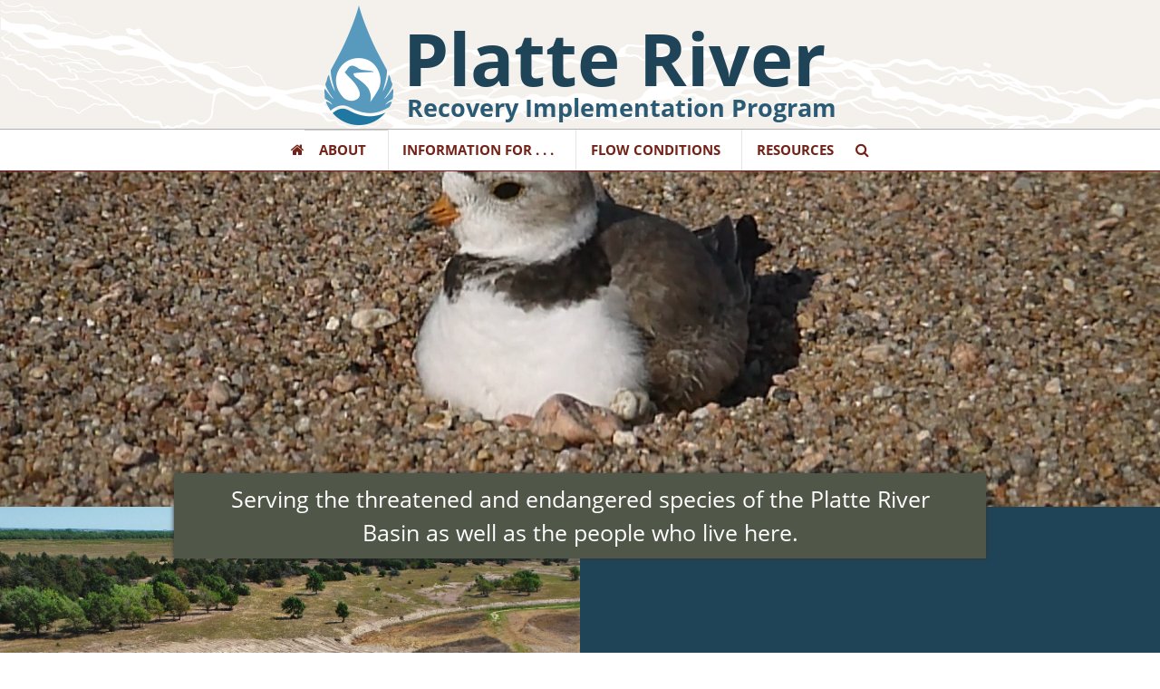

--- FILE ---
content_type: text/html; charset=UTF-8
request_url: https://platteriverprogram.org/?field_document_type_ref_target_id=4&field_document_category_ref_target_id=All&field_document_focus_area_ref_target_id=All&field_document_species_ref_target_id=All&title=&items_per_page=20&page=12
body_size: 11914
content:


<!-- THEME DEBUG -->
<!-- THEME HOOK: 'html' -->
<!-- FILE NAME SUGGESTIONS:
   ▪️ html--front.html.twig
   ▪️ html--node.html.twig
   ✅ html.html.twig
-->
<!-- 💡 BEGIN CUSTOM TEMPLATE OUTPUT from 'themes/custom/prrip/templates/system/html.html.twig' -->
<!DOCTYPE html>
<html  lang="en" dir="ltr" prefix="og: https://ogp.me/ns#">
  <head>
    <meta charset="utf-8" />
<noscript><style>form.antibot * :not(.antibot-message) { display: none !important; }</style>
</noscript><script async src="https://www.googletagmanager.com/gtag/js?id=G-PT2MGYLDQT"></script>
<script>window.dataLayer = window.dataLayer || [];function gtag(){dataLayer.push(arguments)};gtag("js", new Date());gtag("set", "developer_id.dMDhkMT", true);gtag("config", "G-PT2MGYLDQT", {"groups":"default","page_placeholder":"PLACEHOLDER_page_location","allow_ad_personalization_signals":false});</script>
<meta name="description" content="Serving the threatened and endangered species of the Platte River Basin as well as the people who live there. The primary focus of the program is enhancing, restoring, and protecting habitat lands for least terns, piping plovers, whooping cranes, and pallid sturgeon." />
<meta name="abstract" content="Serving the threatened and endangered species of the Platte River Basin as well as the people who live there." />
<meta name="geo.position" content="41.053889, -95.881389" />
<meta name="geo.placename" content="Platte River" />
<meta name="geo.region" content="US-NE" />
<meta name="icbm" content="41.053889, -95.881389" />
<link rel="shortlink" href="https://platteriverprogram.org/" />
<link rel="canonical" href="https://platteriverprogram.org/" />
<link rel="image_src" href="https://platteriverprogram.org/sites/default/files/2018-07/DJCase_PRRIP_IMG_Edits_04.jpg" />
<meta property="og:site_name" content="Platte River Recovery Implementation Program" />
<meta property="og:image" content="https://platteriverprogram.org/sites/default/files/2018-07/DJCase_PRRIP_IMG_Edits_04.jpg" />
<meta property="og:image:url" content="https://platteriverprogram.org/sites/default/files/2018-07/DJCase_PRRIP_IMG_Edits_04.jpg" />
<meta property="og:image:secure_url" content="https://platteriverprogram.org/sites/default/files/2018-07/DJCase_PRRIP_IMG_Edits_04.jpg" />
<meta property="og:image:type" content="image/jpeg" />
<meta property="place:location:longitude" content="-95.881389" />
<meta property="place:location:latitude" content="41.053889" />
<meta property="og:street_address" content="4111 4th Avenue, Suite 6" />
<meta property="og:locality" content="Kearney" />
<meta property="og:region" content="Nebraska" />
<meta property="og:postal_code" content="68845" />
<meta property="og:country_name" content="United States" />
<meta property="og:email" content="admin@platteriverprogram.org" />
<meta property="og:phone_number" content="308-237-5728" />
<meta name="Generator" content="Drupal 10 (https://www.drupal.org)" />
<meta name="MobileOptimized" content="width" />
<meta name="HandheldFriendly" content="true" />
<meta name="viewport" content="width=device-width, initial-scale=1.0" />
<link rel="icon" href="/sites/default/files/small_logo.png" type="image/png" />

    <title>Platte River Recovery Implementation Program</title>
        <link rel="stylesheet" href="https://use.typekit.net/wym0rnr.css">
    <link rel="stylesheet" media="all" href="/core/modules/system/css/components/align.module.css?t4jjhg" />
<link rel="stylesheet" media="all" href="/core/modules/system/css/components/fieldgroup.module.css?t4jjhg" />
<link rel="stylesheet" media="all" href="/core/modules/system/css/components/container-inline.module.css?t4jjhg" />
<link rel="stylesheet" media="all" href="/core/modules/system/css/components/clearfix.module.css?t4jjhg" />
<link rel="stylesheet" media="all" href="/core/modules/system/css/components/details.module.css?t4jjhg" />
<link rel="stylesheet" media="all" href="/core/modules/system/css/components/hidden.module.css?t4jjhg" />
<link rel="stylesheet" media="all" href="/core/modules/system/css/components/item-list.module.css?t4jjhg" />
<link rel="stylesheet" media="all" href="/core/modules/system/css/components/js.module.css?t4jjhg" />
<link rel="stylesheet" media="all" href="/core/modules/system/css/components/nowrap.module.css?t4jjhg" />
<link rel="stylesheet" media="all" href="/core/modules/system/css/components/position-container.module.css?t4jjhg" />
<link rel="stylesheet" media="all" href="/core/modules/system/css/components/reset-appearance.module.css?t4jjhg" />
<link rel="stylesheet" media="all" href="/core/modules/system/css/components/resize.module.css?t4jjhg" />
<link rel="stylesheet" media="all" href="/core/modules/system/css/components/system-status-counter.css?t4jjhg" />
<link rel="stylesheet" media="all" href="/core/modules/system/css/components/system-status-report-counters.css?t4jjhg" />
<link rel="stylesheet" media="all" href="/core/modules/system/css/components/system-status-report-general-info.css?t4jjhg" />
<link rel="stylesheet" media="all" href="/core/modules/system/css/components/tablesort.module.css?t4jjhg" />
<link rel="stylesheet" media="all" href="/core/modules/views/css/views.module.css?t4jjhg" />
<link rel="stylesheet" media="all" href="/modules/contrib/we_megamenu/assets/includes/bootstrap/css/bootstrap.min.css?t4jjhg" />
<link rel="stylesheet" media="all" href="/modules/contrib/we_megamenu/assets/css/we_megamenu_backend.css?t4jjhg" />
<link rel="stylesheet" media="all" href="/modules/contrib/webform/modules/webform_bootstrap/css/webform_bootstrap.css?t4jjhg" />
<link rel="stylesheet" media="all" href="/themes/custom/prrip/components/fontawesome-pro/css/all.css?t4jjhg" />
<link rel="stylesheet" media="all" href="/themes/custom/prrip/components/fontawesome-pro/css/thin.css?t4jjhg" />
<link rel="stylesheet" media="all" href="/themes/custom/prrip/css/style.css?t4jjhg" />

    
    <script src="https://use.fontawesome.com/bb4c13f5db.js"></script>
  </head>
  <body class="path-frontpage has-glyphicons">
    <a href="#main-content" class="visually-hidden focusable skip-link">
      Skip to main content
    </a>
    
    

<!-- THEME DEBUG -->
<!-- THEME HOOK: 'off_canvas_page_wrapper' -->
<!-- BEGIN OUTPUT from 'core/modules/system/templates/off-canvas-page-wrapper.html.twig' -->
  <div class="dialog-off-canvas-main-canvas" data-off-canvas-main-canvas>
    

<!-- THEME DEBUG -->
<!-- THEME HOOK: 'page' -->
<!-- FILE NAME SUGGESTIONS:
   ✅ page--front.html.twig
   ▪️ page--node.html.twig
   ▪️ page.html.twig
-->
<!-- 💡 BEGIN CUSTOM TEMPLATE OUTPUT from 'themes/custom/prrip/templates/page--front.html.twig' -->
              <header class="navbar navbar-default" id="navbar" role="banner">
                  <div class="primary-header-top">
          <div class="container">
            <div class="navbar-header">

              

<!-- THEME DEBUG -->
<!-- THEME HOOK: 'region' -->
<!-- FILE NAME SUGGESTIONS:
   ▪️ region--navigation.html.twig
   ✅ region.html.twig
-->
<!-- BEGIN OUTPUT from 'themes/contrib/bootstrap/templates/system/region.html.twig' -->
  <div class="region region-navigation">
    

<!-- THEME DEBUG -->
<!-- THEME HOOK: 'block' -->
<!-- FILE NAME SUGGESTIONS:
   ▪️ block--prrip-branding.html.twig
   ✅ block--system-branding-block.html.twig
   ▪️ block--system.html.twig
   ▪️ block.html.twig
-->
<!-- 💡 BEGIN CUSTOM TEMPLATE OUTPUT from 'themes/custom/prrip/templates/block/block--system-branding-block.html.twig' -->
      <a class="logo navbar-btn" href="/" title="Home" rel="home">
      <img src="/sites/default/files/prrip_logo.png" alt="Home" />
    </a>
  
  <div class="branding-container">
    <a class="name navbar-brand primary" href="/" title="Home" rel="home">Platte River</a>
    <a class="name navbar-brand secondary" href="/" title="Home" rel="home">Recovery Implementation Program</a>
  </div>


<!-- END CUSTOM TEMPLATE OUTPUT from 'themes/custom/prrip/templates/block/block--system-branding-block.html.twig' -->


  </div>

<!-- END OUTPUT from 'themes/contrib/bootstrap/templates/system/region.html.twig' -->


            </div>
          </div>
        </div>
                    <div class="secondary-header-top ">
        <div class="container">
          <a href="/">
            <h1>Platte River Recovery Implementation Program</h1>
          </a>
                      <button type="button" class="navbar-toggle" data-toggle="collapse" data-target="#navbar-collapse">
              <span class="sr-only">Toggle navigation</span>
              <span class="icon-bar"></span>
              <span class="icon-bar"></span>
              <span class="icon-bar"></span>
            </button>
                  </div>
      </div>

                    <div class="header-bottom ">
          <div class="container">
            <div id="navbar-collapse" class="navbar-collapse collapse">
              

<!-- THEME DEBUG -->
<!-- THEME HOOK: 'region' -->
<!-- FILE NAME SUGGESTIONS:
   ▪️ region--navigation-collapsible.html.twig
   ✅ region.html.twig
-->
<!-- BEGIN OUTPUT from 'themes/contrib/bootstrap/templates/system/region.html.twig' -->
  <div class="region region-navigation-collapsible">
    

<!-- THEME DEBUG -->
<!-- THEME HOOK: 'block' -->
<!-- FILE NAME SUGGESTIONS:
   ▪️ block--menuhomeiconfontawesome.html.twig
   ▪️ block--block-content--959b2aa7-4de1-4e22-8b41-ccf8847b2bde.html.twig
   ▪️ block--block-content--id-view--menuhomeiconfontawesome--full.html.twig
   ▪️ block--block-content--id--menuhomeiconfontawesome.html.twig
   ▪️ block--block-content--view-type--basic--full.html.twig
   ▪️ block--block-content--type--basic.html.twig
   ▪️ block--block-content--view--full.html.twig
   ▪️ block--block-content.html.twig
   ✅ block.html.twig
-->
<!-- BEGIN OUTPUT from 'themes/contrib/bootstrap/templates/block/block.html.twig' -->
<section id="block-menuhomeiconfontawesome" class="block block-block-content block-block-content959b2aa7-4de1-4e22-8b41-ccf8847b2bde clearfix">
  
    

      

<!-- THEME DEBUG -->
<!-- THEME HOOK: 'field' -->
<!-- FILE NAME SUGGESTIONS:
   ▪️ field--block-content--body--basic.html.twig
   ▪️ field--block-content--body.html.twig
   ▪️ field--block-content--basic.html.twig
   ▪️ field--body.html.twig
   ▪️ field--text-with-summary.html.twig
   ✅ field.html.twig
-->
<!-- BEGIN OUTPUT from 'themes/contrib/bootstrap/templates/field/field.html.twig' -->

            <div class="field field--name-body field--type-text-with-summary field--label-hidden field--item"><a href="/"><i class="fa fa-home"></i></a></div>
      
<!-- END OUTPUT from 'themes/contrib/bootstrap/templates/field/field.html.twig' -->


  </section>


<!-- END OUTPUT from 'themes/contrib/bootstrap/templates/block/block.html.twig' -->



<!-- THEME DEBUG -->
<!-- THEME HOOK: 'block' -->
<!-- FILE NAME SUGGESTIONS:
   ▪️ block--mainnavigation-2.html.twig
   ▪️ block--we-megamenu-block--main.html.twig
   ▪️ block--we-megamenu-block.html.twig
   ▪️ block--we-megamenu.html.twig
   ✅ block.html.twig
-->
<!-- BEGIN OUTPUT from 'themes/contrib/bootstrap/templates/block/block.html.twig' -->
<section id="block-mainnavigation-2" class="block block-we-megamenu block-we-megamenu-blockmain clearfix">
  
    

      

<!-- THEME DEBUG -->
<!-- THEME HOOK: 'we_megamenu_frontend' -->
<!-- BEGIN OUTPUT from 'modules/contrib/we_megamenu/templates/we-megamenu-frontend.html.twig' -->
<div class="region-we-mega-menu">
	<a class="navbar-toggle collapsed">
	    <span class="icon-bar"></span>
	    <span class="icon-bar"></span>
	    <span class="icon-bar"></span>
	</a>
	<nav  class="main navbar navbar-default navbar-we-mega-menu mobile-collapse hover-action" data-menu-name="main" data-block-theme="prrip" data-style="White" data-animation="Fading" data-delay="" data-duration="" data-autoarrow="" data-alwayshowsubmenu="1" data-action="hover" data-mobile-collapse="0">
	  <div class="container-fluid">
	    

<!-- THEME DEBUG -->
<!-- THEME HOOK: 'we_megamenu_ul' -->
<!-- BEGIN OUTPUT from 'modules/contrib/we_megamenu/templates/we-megamenu-ul.html.twig' -->
<ul  class="we-mega-menu-ul nav nav-tabs">
  

<!-- THEME DEBUG -->
<!-- THEME HOOK: 'we_megamenu_li' -->
<!-- BEGIN OUTPUT from 'modules/contrib/we_megamenu/templates/we-megamenu-li.html.twig' -->
<li  class="we-mega-menu-li dropdown-menu" data-level="0" data-element-type="we-mega-menu-li" description="" data-id="dc4f17a3-4c2d-4158-b632-384df2dc7247" data-submenu="1" data-hide-sub-when-collapse="" data-group="0" data-class="" data-icon="" data-caption="" data-alignsub="" data-target="">
      <a class="we-mega-menu-li" title="" href="/about/program-components" target="">
      About    </a>
    

<!-- THEME DEBUG -->
<!-- THEME HOOK: 'we_megamenu_submenu' -->
<!-- BEGIN OUTPUT from 'modules/contrib/we_megamenu/templates/we-megamenu-submenu.html.twig' -->
<div  class="we-mega-menu-submenu mega-aboutsection" data-element-type="we-mega-menu-submenu" data-submenu-width="510" data-class="mega-aboutsection" style="width: 510px">
  <div class="we-mega-menu-submenu-inner">
    

<!-- THEME DEBUG -->
<!-- THEME HOOK: 'we_megamenu_row' -->
<!-- BEGIN OUTPUT from 'modules/contrib/we_megamenu/templates/we-megamenu-row.html.twig' -->
<div  class="we-mega-menu-row" data-element-type="we-mega-menu-row" data-custom-row="1">
  

<!-- THEME DEBUG -->
<!-- THEME HOOK: 'we_megamenu_col' -->
<!-- BEGIN OUTPUT from 'modules/contrib/we_megamenu/templates/we-megamenu-col.html.twig' -->
<div  class="we-mega-menu-col span6 mega-about" data-element-type="we-mega-menu-col" data-width="6" data-block="megamenuaboutleft" data-blocktitle="0" data-hidewhencollapse="" data-class="mega-about">
  

<!-- THEME DEBUG -->
<!-- THEME HOOK: 'we_megamenu_block' -->
<!-- BEGIN OUTPUT from 'modules/contrib/we_megamenu/templates/we-megamenu-block.html.twig' -->
  <div class="type-of-block"><div class="block-inner">

<!-- THEME DEBUG -->
<!-- THEME HOOK: 'block' -->
<!-- FILE NAME SUGGESTIONS:
   ▪️ block--megamenuaboutleft.html.twig
   ▪️ block--block-content--b0c5d1b7-d08f-4924-b991-600bad4821b3.html.twig
   ▪️ block--block-content--id-view--megamenuaboutleft--full.html.twig
   ▪️ block--block-content--id--megamenuaboutleft.html.twig
   ▪️ block--block-content--view-type--basic--full.html.twig
   ▪️ block--block-content--type--basic.html.twig
   ▪️ block--block-content--view--full.html.twig
   ▪️ block--block-content.html.twig
   ✅ block.html.twig
-->
<!-- BEGIN OUTPUT from 'themes/contrib/bootstrap/templates/block/block.html.twig' -->
<section id="block-megamenuaboutleft" class="block block-block-content block-block-contentb0c5d1b7-d08f-4924-b991-600bad4821b3 clearfix">
  
    

      

<!-- THEME DEBUG -->
<!-- THEME HOOK: 'field' -->
<!-- FILE NAME SUGGESTIONS:
   ▪️ field--block-content--body--basic.html.twig
   ▪️ field--block-content--body.html.twig
   ▪️ field--block-content--basic.html.twig
   ▪️ field--body.html.twig
   ▪️ field--text-with-summary.html.twig
   ✅ field.html.twig
-->
<!-- BEGIN OUTPUT from 'themes/contrib/bootstrap/templates/field/field.html.twig' -->

            <div class="field field--name-body field--type-text-with-summary field--label-hidden field--item"><p class="megaparent"><a href="/about/program-details">Program Information</a></p>

<p class="megasub"><a href="/about/water-plan">Water Plan</a></p>

<p class="megasub"><a href="/about/land-plan">Land Plan</a></p>

<p class="megasub"><a href="/about/adaptive-management">Adaptive Management Plan</a></p>

<p class="megaparent"><a href="/pictures">PRRIP in Pictures</a></p>
</div>
      
<!-- END OUTPUT from 'themes/contrib/bootstrap/templates/field/field.html.twig' -->


  </section>


<!-- END OUTPUT from 'themes/contrib/bootstrap/templates/block/block.html.twig' -->

</div></div>

<!-- END OUTPUT from 'modules/contrib/we_megamenu/templates/we-megamenu-block.html.twig' -->


</div>

<!-- END OUTPUT from 'modules/contrib/we_megamenu/templates/we-megamenu-col.html.twig' -->



<!-- THEME DEBUG -->
<!-- THEME HOOK: 'we_megamenu_col' -->
<!-- BEGIN OUTPUT from 'modules/contrib/we_megamenu/templates/we-megamenu-col.html.twig' -->
<div  class="we-mega-menu-col span6 mega-about" data-element-type="we-mega-menu-col" data-width="6" data-block="megamenuaboutright" data-blocktitle="0" data-hidewhencollapse="" data-class="mega-about">
  

<!-- THEME DEBUG -->
<!-- THEME HOOK: 'we_megamenu_block' -->
<!-- BEGIN OUTPUT from 'modules/contrib/we_megamenu/templates/we-megamenu-block.html.twig' -->
  <div class="type-of-block"><div class="block-inner">

<!-- THEME DEBUG -->
<!-- THEME HOOK: 'block' -->
<!-- FILE NAME SUGGESTIONS:
   ▪️ block--megamenuaboutright.html.twig
   ▪️ block--block-content--430e73eb-cbdf-4e84-8df5-24eda494376a.html.twig
   ▪️ block--block-content--id-view--megamenuaboutright--full.html.twig
   ▪️ block--block-content--id--megamenuaboutright.html.twig
   ▪️ block--block-content--view-type--basic--full.html.twig
   ▪️ block--block-content--type--basic.html.twig
   ▪️ block--block-content--view--full.html.twig
   ▪️ block--block-content.html.twig
   ✅ block.html.twig
-->
<!-- BEGIN OUTPUT from 'themes/contrib/bootstrap/templates/block/block.html.twig' -->
<section id="block-megamenuaboutright" class="block block-block-content block-block-content430e73eb-cbdf-4e84-8df5-24eda494376a clearfix">
  
    

      

<!-- THEME DEBUG -->
<!-- THEME HOOK: 'field' -->
<!-- FILE NAME SUGGESTIONS:
   ▪️ field--block-content--body--basic.html.twig
   ▪️ field--block-content--body.html.twig
   ▪️ field--block-content--basic.html.twig
   ▪️ field--body.html.twig
   ▪️ field--text-with-summary.html.twig
   ✅ field.html.twig
-->
<!-- BEGIN OUTPUT from 'themes/contrib/bootstrap/templates/field/field.html.twig' -->

            <div class="field field--name-body field--type-text-with-summary field--label-hidden field--item"><p class="megaparent"><a href="/map">Program Area Map</a></p>

<p class="megaparent"><a href="/contacts">Staff Contacts</a></p>

<p class="megaparent"><a href="/committees">Committees</a></p>

<p class="megaparent"><a href="/news">News</a></p>

<p class="megaparent"><a href="/events">Meetings / Events</a></p>

<p class="megaparent"><a href="/glossary">Glossary of terms</a></p>
</div>
      
<!-- END OUTPUT from 'themes/contrib/bootstrap/templates/field/field.html.twig' -->


  </section>


<!-- END OUTPUT from 'themes/contrib/bootstrap/templates/block/block.html.twig' -->

</div></div>

<!-- END OUTPUT from 'modules/contrib/we_megamenu/templates/we-megamenu-block.html.twig' -->


</div>

<!-- END OUTPUT from 'modules/contrib/we_megamenu/templates/we-megamenu-col.html.twig' -->


</div>

<!-- END OUTPUT from 'modules/contrib/we_megamenu/templates/we-megamenu-row.html.twig' -->



<!-- THEME DEBUG -->
<!-- THEME HOOK: 'we_megamenu_row' -->
<!-- BEGIN OUTPUT from 'modules/contrib/we_megamenu/templates/we-megamenu-row.html.twig' -->
<div  class="we-mega-menu-row" data-element-type="we-mega-menu-row" data-custom-row="1">
  

<!-- THEME DEBUG -->
<!-- THEME HOOK: 'we_megamenu_col' -->
<!-- BEGIN OUTPUT from 'modules/contrib/we_megamenu/templates/we-megamenu-col.html.twig' -->
<div  class="we-mega-menu-col span12 megatarspec" data-element-type="we-mega-menu-col" data-width="12" data-block="menu_dynamic_species" data-blocktitle="0" data-hidewhencollapse="" data-class="megatarspec">
  

<!-- THEME DEBUG -->
<!-- THEME HOOK: 'we_megamenu_block' -->
<!-- BEGIN OUTPUT from 'modules/contrib/we_megamenu/templates/we-megamenu-block.html.twig' -->
  <div class="type-of-block"><div class="block-inner">

<!-- THEME DEBUG -->
<!-- THEME HOOK: 'block' -->
<!-- FILE NAME SUGGESTIONS:
   ▪️ block--menu-dynamic-species.html.twig
   ▪️ block--views-block--mega-menu-dynamic-target-species-block-1.html.twig
   ▪️ block--views-block.html.twig
   ▪️ block--views.html.twig
   ✅ block.html.twig
-->
<!-- BEGIN OUTPUT from 'themes/contrib/bootstrap/templates/block/block.html.twig' -->
<section class="views-element-container block block-views block-views-blockmega-menu-dynamic-target-species-block-1 clearfix" id="block-menu-dynamic-species">
  
    

      

<!-- THEME DEBUG -->
<!-- THEME HOOK: 'container' -->
<!-- BEGIN OUTPUT from 'themes/contrib/bootstrap/templates/system/container.html.twig' -->
<div class="form-group">

<!-- THEME DEBUG -->
<!-- THEME HOOK: 'views_view' -->
<!-- BEGIN OUTPUT from 'themes/contrib/bootstrap/templates/views/views-view.html.twig' -->
<div class="view view-mega-menu-dynamic-target-species view-id-mega_menu_dynamic_target_species view-display-id-block_1 js-view-dom-id-66cc87f8392b9acffdc613bef8ab157e8d93770a3c38bb4f457176b1e7198fc3">
  
    
      <div class="view-header">
      <a href="/target-species"><h4 class="megaparent" id="tar">Target Species</h4></a>
    </div>
      
      <div class="view-content">
      

<!-- THEME DEBUG -->
<!-- THEME HOOK: 'views_view_unformatted' -->
<!-- BEGIN OUTPUT from 'core/modules/views/templates/views-view-unformatted.html.twig' -->
    <div class="views-row">

<!-- THEME DEBUG -->
<!-- THEME HOOK: 'views_view_fields' -->
<!-- BEGIN OUTPUT from 'core/modules/views/templates/views-view-fields.html.twig' -->
<div class="views-field views-field-title"><div class="field-content desc">

<!-- THEME DEBUG -->
<!-- THEME HOOK: 'views_view_field' -->
<!-- BEGIN OUTPUT from 'core/modules/views/templates/views-view-field.html.twig' -->
<div class="megaspec">
    <div class="responsive">
        <div class="gallery">
            




  <a href="/target-species/interior-least-tern" hreflang="en">









<img loading="lazy" src="/sites/default/files/styles/species_rep_image/public/species-rep-images/tern_1.jpg?h=6a2dbf51&amp;itok=F6kgcPxf" width="480" height="480" alt="Image of least tern" class="img-responsive" />







</a>




            <div class="desc">
                <a href="/target-species/interior-least-tern" hreflang="en">Interior least tern</a>
            </div>
        </div>
    </div>
</div>
<!-- END OUTPUT from 'core/modules/views/templates/views-view-field.html.twig' -->

</div></div>
<!-- END OUTPUT from 'core/modules/views/templates/views-view-fields.html.twig' -->

</div>
    <div class="views-row">

<!-- THEME DEBUG -->
<!-- THEME HOOK: 'views_view_fields' -->
<!-- BEGIN OUTPUT from 'core/modules/views/templates/views-view-fields.html.twig' -->
<div class="views-field views-field-title"><div class="field-content desc">

<!-- THEME DEBUG -->
<!-- THEME HOOK: 'views_view_field' -->
<!-- BEGIN OUTPUT from 'core/modules/views/templates/views-view-field.html.twig' -->
<div class="megaspec">
    <div class="responsive">
        <div class="gallery">
            




  <a href="/target-species/pallid-sturgeon" hreflang="en">









<img loading="lazy" src="/sites/default/files/styles/species_rep_image/public/species-rep-images/sturgeon_0.jpeg?h=e89f2536&amp;itok=9cpphBkz" width="480" height="480" alt="pallid sturgeon" class="img-responsive" />







</a>




            <div class="desc">
                <a href="/target-species/pallid-sturgeon" hreflang="en">Pallid sturgeon</a>
            </div>
        </div>
    </div>
</div>
<!-- END OUTPUT from 'core/modules/views/templates/views-view-field.html.twig' -->

</div></div>
<!-- END OUTPUT from 'core/modules/views/templates/views-view-fields.html.twig' -->

</div>
    <div class="views-row">

<!-- THEME DEBUG -->
<!-- THEME HOOK: 'views_view_fields' -->
<!-- BEGIN OUTPUT from 'core/modules/views/templates/views-view-fields.html.twig' -->
<div class="views-field views-field-title"><div class="field-content desc">

<!-- THEME DEBUG -->
<!-- THEME HOOK: 'views_view_field' -->
<!-- BEGIN OUTPUT from 'core/modules/views/templates/views-view-field.html.twig' -->
<div class="megaspec">
    <div class="responsive">
        <div class="gallery">
            




  <a href="/target-species/piping-plover" hreflang="en">









<img loading="lazy" src="/sites/default/files/styles/species_rep_image/public/species-rep-images/plover_1.jpg?h=c34a44ab&amp;itok=VkPJIm__" width="480" height="480" alt="Image of piping plover" class="img-responsive" />







</a>




            <div class="desc">
                <a href="/target-species/piping-plover" hreflang="en">Piping plover</a>
            </div>
        </div>
    </div>
</div>
<!-- END OUTPUT from 'core/modules/views/templates/views-view-field.html.twig' -->

</div></div>
<!-- END OUTPUT from 'core/modules/views/templates/views-view-fields.html.twig' -->

</div>
    <div class="views-row">

<!-- THEME DEBUG -->
<!-- THEME HOOK: 'views_view_fields' -->
<!-- BEGIN OUTPUT from 'core/modules/views/templates/views-view-fields.html.twig' -->
<div class="views-field views-field-title"><div class="field-content desc">

<!-- THEME DEBUG -->
<!-- THEME HOOK: 'views_view_field' -->
<!-- BEGIN OUTPUT from 'core/modules/views/templates/views-view-field.html.twig' -->
<div class="megaspec">
    <div class="responsive">
        <div class="gallery">
            




  <a href="/target-species/whooping-crane" hreflang="en">









<img loading="lazy" src="/sites/default/files/styles/species_rep_image/public/species-rep-images/crane_1.jpg?h=ca9626d8&amp;itok=GUHe9rqg" width="480" height="480" alt="Image of a whooping crane" class="img-responsive" />







</a>




            <div class="desc">
                <a href="/target-species/whooping-crane" hreflang="en">Whooping crane</a>
            </div>
        </div>
    </div>
</div>
<!-- END OUTPUT from 'core/modules/views/templates/views-view-field.html.twig' -->

</div></div>
<!-- END OUTPUT from 'core/modules/views/templates/views-view-fields.html.twig' -->

</div>

<!-- END OUTPUT from 'core/modules/views/templates/views-view-unformatted.html.twig' -->


    </div>
  
          </div>

<!-- END OUTPUT from 'themes/contrib/bootstrap/templates/views/views-view.html.twig' -->

</div>

<!-- END OUTPUT from 'themes/contrib/bootstrap/templates/system/container.html.twig' -->


  </section>


<!-- END OUTPUT from 'themes/contrib/bootstrap/templates/block/block.html.twig' -->

</div></div>

<!-- END OUTPUT from 'modules/contrib/we_megamenu/templates/we-megamenu-block.html.twig' -->


</div>

<!-- END OUTPUT from 'modules/contrib/we_megamenu/templates/we-megamenu-col.html.twig' -->


</div>

<!-- END OUTPUT from 'modules/contrib/we_megamenu/templates/we-megamenu-row.html.twig' -->


  </div>
</div>
<!-- END OUTPUT from 'modules/contrib/we_megamenu/templates/we-megamenu-submenu.html.twig' -->


</li>
<!-- END OUTPUT from 'modules/contrib/we_megamenu/templates/we-megamenu-li.html.twig' -->



<!-- THEME DEBUG -->
<!-- THEME HOOK: 'we_megamenu_li' -->
<!-- BEGIN OUTPUT from 'modules/contrib/we_megamenu/templates/we-megamenu-li.html.twig' -->
<li  class="we-mega-menu-li left dropdown-menu" data-level="0" data-element-type="we-mega-menu-li" description="" data-id="9401523a-56d7-4531-907c-17b8b6f29685" data-submenu="1" data-hide-sub-when-collapse="" data-group="0" data-class="" data-icon="" data-caption="" data-alignsub="left" data-target="">
      <a class="we-mega-menu-li" title="" href="/information" target="">
      Information for . . .    </a>
    

<!-- THEME DEBUG -->
<!-- THEME HOOK: 'we_megamenu_submenu' -->
<!-- BEGIN OUTPUT from 'modules/contrib/we_megamenu/templates/we-megamenu-submenu.html.twig' -->
<div  class="we-mega-menu-submenu mega-info" data-element-type="we-mega-menu-submenu" data-submenu-width="400" data-class="mega-info" style="width: 400px">
  <div class="we-mega-menu-submenu-inner">
    

<!-- THEME DEBUG -->
<!-- THEME HOOK: 'we_megamenu_row' -->
<!-- BEGIN OUTPUT from 'modules/contrib/we_megamenu/templates/we-megamenu-row.html.twig' -->
<div  class="we-mega-menu-row" data-element-type="we-mega-menu-row" data-custom-row="1">
  

<!-- THEME DEBUG -->
<!-- THEME HOOK: 'we_megamenu_col' -->
<!-- BEGIN OUTPUT from 'modules/contrib/we_megamenu/templates/we-megamenu-col.html.twig' -->
<div  class="we-mega-menu-col span12" data-element-type="we-mega-menu-col" data-width="12" data-block="megamenumemberlogin" data-blocktitle="0" data-hidewhencollapse="" data-class="">
  

<!-- THEME DEBUG -->
<!-- THEME HOOK: 'we_megamenu_block' -->
<!-- BEGIN OUTPUT from 'modules/contrib/we_megamenu/templates/we-megamenu-block.html.twig' -->
  <div class="type-of-block"><div class="block-inner">

<!-- THEME DEBUG -->
<!-- THEME HOOK: 'block' -->
<!-- FILE NAME SUGGESTIONS:
   ▪️ block--megamenumemberlogin.html.twig
   ▪️ block--block-content--1d0b2870-0fd1-4f3f-a715-fec309ab9530.html.twig
   ▪️ block--block-content--id-view--megamenumemberlogin--full.html.twig
   ▪️ block--block-content--id--megamenumemberlogin.html.twig
   ▪️ block--block-content--view-type--basic--full.html.twig
   ▪️ block--block-content--type--basic.html.twig
   ▪️ block--block-content--view--full.html.twig
   ▪️ block--block-content.html.twig
   ✅ block.html.twig
-->
<!-- BEGIN OUTPUT from 'themes/contrib/bootstrap/templates/block/block.html.twig' -->
<section id="block-megamenumemberlogin" class="block block-block-content block-block-content1d0b2870-0fd1-4f3f-a715-fec309ab9530 clearfix">
  
    

      

<!-- THEME DEBUG -->
<!-- THEME HOOK: 'field' -->
<!-- FILE NAME SUGGESTIONS:
   ▪️ field--block-content--body--basic.html.twig
   ▪️ field--block-content--body.html.twig
   ▪️ field--block-content--basic.html.twig
   ▪️ field--body.html.twig
   ▪️ field--text-with-summary.html.twig
   ✅ field.html.twig
-->
<!-- BEGIN OUTPUT from 'themes/contrib/bootstrap/templates/field/field.html.twig' -->

            <div class="field field--name-body field--type-text-with-summary field--label-hidden field--item"><p class="megaparent"><a href="/good-neighbors">Neighbors, landowners, public access</a></p>

<p class="megaparent"><a href="/visitors">Central Platte visitors</a></p>

<p class="megaparent"><a href="/policymakers">Policy makers / legislators</a></p>

<p class="megaparent"><a href="/information-platte-river-basin-water-users">Platte Basin water users</a></p>

<p class="megaparent"><a href="/scientists">Researchers / scientists</a></p>

<p class="megaparent"><a href="/contractors">Contractors</a></p>

<p class="megaparent"><a href="/committees">Committee members</a></p>

<div class="member-login">
<p><a href="/user" title="login"><i class="fa-solid fa-right-to-bracket"></i> Member login</a></p>
</div>
</div>
      
<!-- END OUTPUT from 'themes/contrib/bootstrap/templates/field/field.html.twig' -->


  </section>


<!-- END OUTPUT from 'themes/contrib/bootstrap/templates/block/block.html.twig' -->

</div></div>

<!-- END OUTPUT from 'modules/contrib/we_megamenu/templates/we-megamenu-block.html.twig' -->


</div>

<!-- END OUTPUT from 'modules/contrib/we_megamenu/templates/we-megamenu-col.html.twig' -->


</div>

<!-- END OUTPUT from 'modules/contrib/we_megamenu/templates/we-megamenu-row.html.twig' -->


  </div>
</div>
<!-- END OUTPUT from 'modules/contrib/we_megamenu/templates/we-megamenu-submenu.html.twig' -->


</li>
<!-- END OUTPUT from 'modules/contrib/we_megamenu/templates/we-megamenu-li.html.twig' -->



<!-- THEME DEBUG -->
<!-- THEME HOOK: 'we_megamenu_li' -->
<!-- BEGIN OUTPUT from 'modules/contrib/we_megamenu/templates/we-megamenu-li.html.twig' -->
<li  class="we-mega-menu-li left dropdown-menu" data-level="0" data-element-type="we-mega-menu-li" description="" data-id="188e8872-b291-4c19-85d6-f3ecc115b912" data-submenu="1" data-hide-sub-when-collapse="" data-group="0" data-class="" data-icon="" data-caption="" data-alignsub="left" data-target="">
      <a class="we-mega-menu-li" title="" href="/hydrologic-conditions" target="">
      Flow Conditions    </a>
    

<!-- THEME DEBUG -->
<!-- THEME HOOK: 'we_megamenu_submenu' -->
<!-- BEGIN OUTPUT from 'modules/contrib/we_megamenu/templates/we-megamenu-submenu.html.twig' -->
<div  class="we-mega-menu-submenu megaflows" data-element-type="we-mega-menu-submenu" data-submenu-width="520" data-class="megaflows" style="width: 520px">
  <div class="we-mega-menu-submenu-inner">
    

<!-- THEME DEBUG -->
<!-- THEME HOOK: 'we_megamenu_row' -->
<!-- BEGIN OUTPUT from 'modules/contrib/we_megamenu/templates/we-megamenu-row.html.twig' -->
<div  class="we-mega-menu-row" data-element-type="we-mega-menu-row" data-custom-row="1">
  

<!-- THEME DEBUG -->
<!-- THEME HOOK: 'we_megamenu_col' -->
<!-- BEGIN OUTPUT from 'modules/contrib/we_megamenu/templates/we-megamenu-col.html.twig' -->
<div  class="we-mega-menu-col span12 megahydro" data-element-type="we-mega-menu-col" data-width="12" data-block="currenthydrologicconditions" data-blocktitle="0" data-hidewhencollapse="" data-class="megahydro">
  

<!-- THEME DEBUG -->
<!-- THEME HOOK: 'we_megamenu_block' -->
<!-- BEGIN OUTPUT from 'modules/contrib/we_megamenu/templates/we-megamenu-block.html.twig' -->
  <div class="type-of-block"><div class="block-inner">

<!-- THEME DEBUG -->
<!-- THEME HOOK: 'block' -->
<!-- FILE NAME SUGGESTIONS:
   ▪️ block--currenthydrologicconditions.html.twig
   ▪️ block--prrip-river-flow-current-hydrologic-conditions.html.twig
   ▪️ block--prrip-river-flow.html.twig
   ✅ block.html.twig
-->
<!-- BEGIN OUTPUT from 'themes/contrib/bootstrap/templates/block/block.html.twig' -->
<section id="block-currenthydrologicconditions" class="block block-prrip-river-flow block-prrip-river-flow-current-hydrologic-conditions clearfix">
  
    

      

<!-- THEME DEBUG -->
<!-- THEME HOOK: 'current_hydro_conditions' -->
<!-- BEGIN OUTPUT from 'modules/custom/prrip_river_flow/templates/current_hydro_conditions.html.twig' -->
<div class="hydrologic-conditions">


	        <p class='label'><a href="/hydrologic-conditions">Current Hydrologic condition</a></p>
        <div class="target-flows-wrapper Normal">
            <div class="icon">&nbsp;</div>
            <div class="designation">
				<p><a href="/hydrologic-conditions"> Normal </a></p>
			</div> 
            <div class="details">
                <p class="report-period">Report Period | <strong> December 1, 2025 - February 28, 2026 </strong></p>
                <p class="flows"></p>Target flow for January 1 - 31 | <strong> 1,000 </strong></p>
            </div>
        </div>
	</div>

<!-- END OUTPUT from 'modules/custom/prrip_river_flow/templates/current_hydro_conditions.html.twig' -->


  </section>


<!-- END OUTPUT from 'themes/contrib/bootstrap/templates/block/block.html.twig' -->

</div></div>

<!-- END OUTPUT from 'modules/contrib/we_megamenu/templates/we-megamenu-block.html.twig' -->


</div>

<!-- END OUTPUT from 'modules/contrib/we_megamenu/templates/we-megamenu-col.html.twig' -->


</div>

<!-- END OUTPUT from 'modules/contrib/we_megamenu/templates/we-megamenu-row.html.twig' -->



<!-- THEME DEBUG -->
<!-- THEME HOOK: 'we_megamenu_row' -->
<!-- BEGIN OUTPUT from 'modules/contrib/we_megamenu/templates/we-megamenu-row.html.twig' -->
<div  class="we-mega-menu-row" data-element-type="we-mega-menu-row" data-custom-row="1">
  

<!-- THEME DEBUG -->
<!-- THEME HOOK: 'we_megamenu_col' -->
<!-- BEGIN OUTPUT from 'modules/contrib/we_megamenu/templates/we-megamenu-col.html.twig' -->
<div  class="we-mega-menu-col span12 megacondish" data-element-type="we-mega-menu-col" data-width="12" data-block="megamenureports" data-blocktitle="0" data-hidewhencollapse="" data-class="megacondish">
  

<!-- THEME DEBUG -->
<!-- THEME HOOK: 'we_megamenu_block' -->
<!-- BEGIN OUTPUT from 'modules/contrib/we_megamenu/templates/we-megamenu-block.html.twig' -->
  <div class="type-of-block"><div class="block-inner">

<!-- THEME DEBUG -->
<!-- THEME HOOK: 'block' -->
<!-- FILE NAME SUGGESTIONS:
   ▪️ block--megamenureports.html.twig
   ▪️ block--block-content--641ac840-ef66-4e3c-a600-f9e31ed2934e.html.twig
   ▪️ block--block-content--id-view--megamenureports--full.html.twig
   ▪️ block--block-content--id--megamenureports.html.twig
   ▪️ block--block-content--view-type--basic--full.html.twig
   ▪️ block--block-content--type--basic.html.twig
   ▪️ block--block-content--view--full.html.twig
   ▪️ block--block-content.html.twig
   ✅ block.html.twig
-->
<!-- BEGIN OUTPUT from 'themes/contrib/bootstrap/templates/block/block.html.twig' -->
<section id="block-megamenureports" class="block block-block-content block-block-content641ac840-ef66-4e3c-a600-f9e31ed2934e clearfix">
  
    

      

<!-- THEME DEBUG -->
<!-- THEME HOOK: 'field' -->
<!-- FILE NAME SUGGESTIONS:
   ▪️ field--block-content--body--basic.html.twig
   ▪️ field--block-content--body.html.twig
   ▪️ field--block-content--basic.html.twig
   ▪️ field--body.html.twig
   ▪️ field--text-with-summary.html.twig
   ✅ field.html.twig
-->
<!-- BEGIN OUTPUT from 'themes/contrib/bootstrap/templates/field/field.html.twig' -->

            <div class="field field--name-body field--type-text-with-summary field--label-hidden field--item"><div class="megareports">
<h4 id="megaconditions"><a href="/hydrologic-conditions/">Hydrologic Conditions</a></h4>

<p>Current and past hydrologic condition designations</p>

<h4 id="megatargets"><a href="/target-flows">USFWS Target Flows</a></h4>

<p>Target flows designed to benefit target species habitat</p>

<h4 id="megaforecast"><a href="/flow-data">Flow Reports</a></h4>

<p>Current and past stream flow data visualization</p>
</div>
</div>
      
<!-- END OUTPUT from 'themes/contrib/bootstrap/templates/field/field.html.twig' -->


  </section>


<!-- END OUTPUT from 'themes/contrib/bootstrap/templates/block/block.html.twig' -->

</div></div>

<!-- END OUTPUT from 'modules/contrib/we_megamenu/templates/we-megamenu-block.html.twig' -->


</div>

<!-- END OUTPUT from 'modules/contrib/we_megamenu/templates/we-megamenu-col.html.twig' -->


</div>

<!-- END OUTPUT from 'modules/contrib/we_megamenu/templates/we-megamenu-row.html.twig' -->


  </div>
</div>
<!-- END OUTPUT from 'modules/contrib/we_megamenu/templates/we-megamenu-submenu.html.twig' -->


</li>
<!-- END OUTPUT from 'modules/contrib/we_megamenu/templates/we-megamenu-li.html.twig' -->



<!-- THEME DEBUG -->
<!-- THEME HOOK: 'we_megamenu_li' -->
<!-- BEGIN OUTPUT from 'modules/contrib/we_megamenu/templates/we-megamenu-li.html.twig' -->
<li  class="we-mega-menu-li left dropdown-menu" data-level="0" data-element-type="we-mega-menu-li" description="" data-id="b57743ac-95d5-4614-86e1-6aa1dfa18bed" data-submenu="1" data-hide-sub-when-collapse="" data-group="0" data-class="" data-icon="" data-caption="" data-alignsub="left" data-target="">
      <a class="we-mega-menu-li" title="" href="/program-library" target="">
      Resources    </a>
    

<!-- THEME DEBUG -->
<!-- THEME HOOK: 'we_megamenu_submenu' -->
<!-- BEGIN OUTPUT from 'modules/contrib/we_megamenu/templates/we-megamenu-submenu.html.twig' -->
<div  class="we-mega-menu-submenu mega-resources" data-element-type="we-mega-menu-submenu" data-submenu-width="400" data-class="mega-resources" style="width: 400px">
  <div class="we-mega-menu-submenu-inner">
    

<!-- THEME DEBUG -->
<!-- THEME HOOK: 'we_megamenu_row' -->
<!-- BEGIN OUTPUT from 'modules/contrib/we_megamenu/templates/we-megamenu-row.html.twig' -->
<div  class="we-mega-menu-row" data-element-type="we-mega-menu-row" data-custom-row="1">
  

<!-- THEME DEBUG -->
<!-- THEME HOOK: 'we_megamenu_col' -->
<!-- BEGIN OUTPUT from 'modules/contrib/we_megamenu/templates/we-megamenu-col.html.twig' -->
<div  class="we-mega-menu-col span12 dynamic-news" data-element-type="we-mega-menu-col" data-width="12" data-block="views_block__news_menu_block_news_for_menu_block" data-blocktitle="0" data-hidewhencollapse="" data-class="dynamic-news">
  

<!-- THEME DEBUG -->
<!-- THEME HOOK: 'we_megamenu_block' -->
<!-- BEGIN OUTPUT from 'modules/contrib/we_megamenu/templates/we-megamenu-block.html.twig' -->
  <div class="type-of-block"><div class="block-inner">

<!-- THEME DEBUG -->
<!-- THEME HOOK: 'block' -->
<!-- FILE NAME SUGGESTIONS:
   ▪️ block--views-block--news-menu-block-news-for-menu-block.html.twig
   ▪️ block--views-block.html.twig
   ▪️ block--views.html.twig
   ✅ block.html.twig
-->
<!-- BEGIN OUTPUT from 'themes/contrib/bootstrap/templates/block/block.html.twig' -->
<section class="views-element-container block block-views block-views-blocknews-menu-block-news-for-menu-block clearfix" id="block-views-block-news-menu-block-news-for-menu-block">
  
    

      

<!-- THEME DEBUG -->
<!-- THEME HOOK: 'container' -->
<!-- BEGIN OUTPUT from 'themes/contrib/bootstrap/templates/system/container.html.twig' -->
<div class="form-group">

<!-- THEME DEBUG -->
<!-- THEME HOOK: 'views_view' -->
<!-- BEGIN OUTPUT from 'themes/contrib/bootstrap/templates/views/views-view.html.twig' -->
<div class="view view-news-menu-block view-id-news_menu_block view-display-id-news_for_menu_block js-view-dom-id-417fa68cd9b87c703e5e05503247717cbaf1e4324e42978f620faeae94dabcc5">
  
    
      <div class="view-header">
      <p class="megaparent">News</p>

    </div>
      
      <div class="view-content">
      

<!-- THEME DEBUG -->
<!-- THEME HOOK: 'views_view_unformatted' -->
<!-- BEGIN OUTPUT from 'core/modules/views/templates/views-view-unformatted.html.twig' -->
    <div class="views-row">

<!-- THEME DEBUG -->
<!-- THEME HOOK: 'views_view_fields' -->
<!-- BEGIN OUTPUT from 'core/modules/views/templates/views-view-fields.html.twig' -->
<div class="views-field views-field-title resource-child"><span class="field-content">

<!-- THEME DEBUG -->
<!-- THEME HOOK: 'views_view_field' -->
<!-- BEGIN OUTPUT from 'core/modules/views/templates/views-view-field.html.twig' -->
<a href="/news/prrip-science-plan-reporting-session-feb-14-16-2023" hreflang="en">PRRIP Science Plan Reporting Session - Feb. 14-16, 2023</a>
<!-- END OUTPUT from 'core/modules/views/templates/views-view-field.html.twig' -->

</span></div>
<!-- END OUTPUT from 'core/modules/views/templates/views-view-fields.html.twig' -->

</div>
    <div class="views-row">

<!-- THEME DEBUG -->
<!-- THEME HOOK: 'views_view_fields' -->
<!-- BEGIN OUTPUT from 'core/modules/views/templates/views-view-fields.html.twig' -->
<div class="views-field views-field-title resource-child"><span class="field-content">

<!-- THEME DEBUG -->
<!-- THEME HOOK: 'views_view_field' -->
<!-- BEGIN OUTPUT from 'core/modules/views/templates/views-view-field.html.twig' -->
<a href="/news/end-2020-north-platte-chokepoint-test-flow-release" hreflang="en">End of 2020 North Platte Chokepoint Test Flow Release</a>
<!-- END OUTPUT from 'core/modules/views/templates/views-view-field.html.twig' -->

</span></div>
<!-- END OUTPUT from 'core/modules/views/templates/views-view-fields.html.twig' -->

</div>

<!-- END OUTPUT from 'core/modules/views/templates/views-view-unformatted.html.twig' -->


    </div>
  
            <div class="view-footer">
      <p class="megasub megamore"><a href="/news/">More news...</a></p><br>
<hr class="resource-line">
    </div>
    </div>

<!-- END OUTPUT from 'themes/contrib/bootstrap/templates/views/views-view.html.twig' -->

</div>

<!-- END OUTPUT from 'themes/contrib/bootstrap/templates/system/container.html.twig' -->


  </section>


<!-- END OUTPUT from 'themes/contrib/bootstrap/templates/block/block.html.twig' -->

</div></div>

<!-- END OUTPUT from 'modules/contrib/we_megamenu/templates/we-megamenu-block.html.twig' -->


</div>

<!-- END OUTPUT from 'modules/contrib/we_megamenu/templates/we-megamenu-col.html.twig' -->


</div>

<!-- END OUTPUT from 'modules/contrib/we_megamenu/templates/we-megamenu-row.html.twig' -->



<!-- THEME DEBUG -->
<!-- THEME HOOK: 'we_megamenu_row' -->
<!-- BEGIN OUTPUT from 'modules/contrib/we_megamenu/templates/we-megamenu-row.html.twig' -->
<div  class="we-mega-menu-row" data-element-type="we-mega-menu-row" data-custom-row="1">
  

<!-- THEME DEBUG -->
<!-- THEME HOOK: 'we_megamenu_col' -->
<!-- BEGIN OUTPUT from 'modules/contrib/we_megamenu/templates/we-megamenu-col.html.twig' -->
<div  class="we-mega-menu-col span12 dynamic-news" data-element-type="we-mega-menu-col" data-width="12" data-block="mega_dynamic_events" data-blocktitle="0" data-hidewhencollapse="" data-class="dynamic-news">
  

<!-- THEME DEBUG -->
<!-- THEME HOOK: 'we_megamenu_block' -->
<!-- BEGIN OUTPUT from 'modules/contrib/we_megamenu/templates/we-megamenu-block.html.twig' -->
  <div class="type-of-block"><div class="block-inner">

<!-- THEME DEBUG -->
<!-- THEME HOOK: 'block' -->
<!-- FILE NAME SUGGESTIONS:
   ▪️ block--mega-dynamic-events.html.twig
   ▪️ block--views-block--mega-dynamic-events-block-1.html.twig
   ▪️ block--views-block.html.twig
   ▪️ block--views.html.twig
   ✅ block.html.twig
-->
<!-- BEGIN OUTPUT from 'themes/contrib/bootstrap/templates/block/block.html.twig' -->
<section class="views-element-container block block-views block-views-blockmega-dynamic-events-block-1 clearfix" id="block-mega-dynamic-events">
  
    

      

<!-- THEME DEBUG -->
<!-- THEME HOOK: 'container' -->
<!-- BEGIN OUTPUT from 'themes/contrib/bootstrap/templates/system/container.html.twig' -->
<div class="form-group">

<!-- THEME DEBUG -->
<!-- THEME HOOK: 'views_view' -->
<!-- BEGIN OUTPUT from 'themes/contrib/bootstrap/templates/views/views-view.html.twig' -->
<div class="view view-mega-dynamic-events view-id-mega_dynamic_events view-display-id-block_1 js-view-dom-id-eb0d2eaa8f8ffae9eb8750c3de2a6493bbace25f2fe2ceca9156d3ace769ee27">
  
    
      <div class="view-header">
      <p class="megaparent"><a href="/events">Upcoming Meetings and Events</a></p>

    </div>
      
      <div class="view-content">
      

<!-- THEME DEBUG -->
<!-- THEME HOOK: 'views_view_unformatted' -->
<!-- BEGIN OUTPUT from 'core/modules/views/templates/views-view-unformatted.html.twig' -->
    <div class="views-row">

<!-- THEME DEBUG -->
<!-- THEME HOOK: 'views_view_fields' -->
<!-- BEGIN OUTPUT from 'core/modules/views/templates/views-view-fields.html.twig' -->
<div class="views-field views-field-title resource-child"><span class="field-content">

<!-- THEME DEBUG -->
<!-- THEME HOOK: 'views_view_field' -->
<!-- BEGIN OUTPUT from 'core/modules/views/templates/views-view-field.html.twig' -->
<a href="/group/technical-advisory-committee/event/prrip-2026-science-reporting-session" hreflang="en">PRRIP 2026 Science Reporting Session </a> | February 24, 2026 11 am – 3 pm CT<br />
February 25, 2026  9 am – 1:00 pm CT<br />

<!-- END OUTPUT from 'core/modules/views/templates/views-view-field.html.twig' -->

</span></div>
<!-- END OUTPUT from 'core/modules/views/templates/views-view-fields.html.twig' -->

</div>
    <div class="views-row">

<!-- THEME DEBUG -->
<!-- THEME HOOK: 'views_view_fields' -->
<!-- BEGIN OUTPUT from 'core/modules/views/templates/views-view-fields.html.twig' -->
<div class="views-field views-field-title resource-child"><span class="field-content">

<!-- THEME DEBUG -->
<!-- THEME HOOK: 'views_view_field' -->
<!-- BEGIN OUTPUT from 'core/modules/views/templates/views-view-field.html.twig' -->
<a href="/group/technical-advisory-committee/event/prrip-second-quarter-2026-technical-advisory-committee-meeting" hreflang="en">PRRIP Second Quarter 2026 Technical Advisory Committee Meeting</a> | April 21, 2026 1:00-5:00 PM CT<br />
April 22, 2026 8:00-12:00 NOON CT
<!-- END OUTPUT from 'core/modules/views/templates/views-view-field.html.twig' -->

</span></div>
<!-- END OUTPUT from 'core/modules/views/templates/views-view-fields.html.twig' -->

</div>
    <div class="views-row">

<!-- THEME DEBUG -->
<!-- THEME HOOK: 'views_view_fields' -->
<!-- BEGIN OUTPUT from 'core/modules/views/templates/views-view-fields.html.twig' -->
<div class="views-field views-field-title resource-child"><span class="field-content">

<!-- THEME DEBUG -->
<!-- THEME HOOK: 'views_view_field' -->
<!-- BEGIN OUTPUT from 'core/modules/views/templates/views-view-field.html.twig' -->
<a href="/group/technical-advisory-committee/event/prrip-2026-summer-isac-meeting" hreflang="en">PRRIP 2026 Summer ISAC Meeting </a> | July 7 - 8, 2026 
<!-- END OUTPUT from 'core/modules/views/templates/views-view-field.html.twig' -->

</span></div>
<!-- END OUTPUT from 'core/modules/views/templates/views-view-fields.html.twig' -->

</div>

<!-- END OUTPUT from 'core/modules/views/templates/views-view-unformatted.html.twig' -->


    </div>
  
            <div class="view-footer">
      <p class="megasub megamore"><a href="/events/">Full Event Calendar</a></p><br><hr class="resource-line">

    </div>
    </div>

<!-- END OUTPUT from 'themes/contrib/bootstrap/templates/views/views-view.html.twig' -->

</div>

<!-- END OUTPUT from 'themes/contrib/bootstrap/templates/system/container.html.twig' -->


  </section>


<!-- END OUTPUT from 'themes/contrib/bootstrap/templates/block/block.html.twig' -->

</div></div>

<!-- END OUTPUT from 'modules/contrib/we_megamenu/templates/we-megamenu-block.html.twig' -->


</div>

<!-- END OUTPUT from 'modules/contrib/we_megamenu/templates/we-megamenu-col.html.twig' -->


</div>

<!-- END OUTPUT from 'modules/contrib/we_megamenu/templates/we-megamenu-row.html.twig' -->



<!-- THEME DEBUG -->
<!-- THEME HOOK: 'we_megamenu_row' -->
<!-- BEGIN OUTPUT from 'modules/contrib/we_megamenu/templates/we-megamenu-row.html.twig' -->
<div  class="we-mega-menu-row" data-element-type="we-mega-menu-row" data-custom-row="1">
  

<!-- THEME DEBUG -->
<!-- THEME HOOK: 'we_megamenu_col' -->
<!-- BEGIN OUTPUT from 'modules/contrib/we_megamenu/templates/we-megamenu-col.html.twig' -->
<div  class="we-mega-menu-col span6" data-element-type="we-mega-menu-col" data-width="6" data-block="megamenudocsleft" data-blocktitle="0" data-hidewhencollapse="" data-class="">
  

<!-- THEME DEBUG -->
<!-- THEME HOOK: 'we_megamenu_block' -->
<!-- BEGIN OUTPUT from 'modules/contrib/we_megamenu/templates/we-megamenu-block.html.twig' -->
  <div class="type-of-block"><div class="block-inner">

<!-- THEME DEBUG -->
<!-- THEME HOOK: 'block' -->
<!-- FILE NAME SUGGESTIONS:
   ▪️ block--megamenudocsleft.html.twig
   ▪️ block--block-content--8b54d5ac-9c50-42f9-a904-6aa2c21dbf33.html.twig
   ▪️ block--block-content--id-view--megamenudocsleft--full.html.twig
   ▪️ block--block-content--id--megamenudocsleft.html.twig
   ▪️ block--block-content--view-type--basic--full.html.twig
   ▪️ block--block-content--type--basic.html.twig
   ▪️ block--block-content--view--full.html.twig
   ▪️ block--block-content.html.twig
   ✅ block.html.twig
-->
<!-- BEGIN OUTPUT from 'themes/contrib/bootstrap/templates/block/block.html.twig' -->
<section id="block-megamenudocsleft" class="block block-block-content block-block-content8b54d5ac-9c50-42f9-a904-6aa2c21dbf33 clearfix">
  
    

      

<!-- THEME DEBUG -->
<!-- THEME HOOK: 'field' -->
<!-- FILE NAME SUGGESTIONS:
   ▪️ field--block-content--body--basic.html.twig
   ▪️ field--block-content--body.html.twig
   ▪️ field--block-content--basic.html.twig
   ▪️ field--body.html.twig
   ▪️ field--text-with-summary.html.twig
   ✅ field.html.twig
-->
<!-- BEGIN OUTPUT from 'themes/contrib/bootstrap/templates/field/field.html.twig' -->

            <div class="field field--name-body field--type-text-with-summary field--label-hidden field--item"><p class="megaparent"><a href="/program-library">Document Library</a></p>

<p class="megasub"><a href="/program-library">All Documents</a></p>

<p class="megasub"><a href="/program-library?field_document_focus_area_ref_target_id=17">Target Species Research</a></p>

<p class="megasub"><a href="/program-library?field_document_type_ref_target_id=8">Technical Reports</a></p>
</div>
      
<!-- END OUTPUT from 'themes/contrib/bootstrap/templates/field/field.html.twig' -->


  </section>


<!-- END OUTPUT from 'themes/contrib/bootstrap/templates/block/block.html.twig' -->

</div></div>

<!-- END OUTPUT from 'modules/contrib/we_megamenu/templates/we-megamenu-block.html.twig' -->


</div>

<!-- END OUTPUT from 'modules/contrib/we_megamenu/templates/we-megamenu-col.html.twig' -->



<!-- THEME DEBUG -->
<!-- THEME HOOK: 'we_megamenu_col' -->
<!-- BEGIN OUTPUT from 'modules/contrib/we_megamenu/templates/we-megamenu-col.html.twig' -->
<div  class="we-mega-menu-col span6" data-element-type="we-mega-menu-col" data-width="6" data-block="megamenudocsright" data-blocktitle="0" data-hidewhencollapse="" data-class="">
  

<!-- THEME DEBUG -->
<!-- THEME HOOK: 'we_megamenu_block' -->
<!-- BEGIN OUTPUT from 'modules/contrib/we_megamenu/templates/we-megamenu-block.html.twig' -->
  <div class="type-of-block"><div class="block-inner">

<!-- THEME DEBUG -->
<!-- THEME HOOK: 'block' -->
<!-- FILE NAME SUGGESTIONS:
   ▪️ block--megamenudocsright.html.twig
   ▪️ block--block-content--e13a994e-658c-4fbd-a49d-1474c5a98045.html.twig
   ▪️ block--block-content--id-view--megamenudocsright--full.html.twig
   ▪️ block--block-content--id--megamenudocsright.html.twig
   ▪️ block--block-content--view-type--basic--full.html.twig
   ▪️ block--block-content--type--basic.html.twig
   ▪️ block--block-content--view--full.html.twig
   ▪️ block--block-content.html.twig
   ✅ block.html.twig
-->
<!-- BEGIN OUTPUT from 'themes/contrib/bootstrap/templates/block/block.html.twig' -->
<section id="block-megamenudocsright" class="block block-block-content block-block-contente13a994e-658c-4fbd-a49d-1474c5a98045 clearfix">
  
    

      

<!-- THEME DEBUG -->
<!-- THEME HOOK: 'field' -->
<!-- FILE NAME SUGGESTIONS:
   ▪️ field--block-content--body--basic.html.twig
   ▪️ field--block-content--body.html.twig
   ▪️ field--block-content--basic.html.twig
   ▪️ field--body.html.twig
   ▪️ field--text-with-summary.html.twig
   ✅ field.html.twig
-->
<!-- BEGIN OUTPUT from 'themes/contrib/bootstrap/templates/field/field.html.twig' -->

            <div class="field field--name-body field--type-text-with-summary field--label-hidden field--item"><p id="doc-spacing">&nbsp;</p>

<p class="megasub"><a href="/program-library?field_document_category_ref_target_id=12">Programmatic Reports</a></p>

<p class="megasub"><a href="/program-library?field_document_type_ref_target_id=4">Meeting Minutes</a></p>

<p class="megasub"><a href="/program-library?field_document_focus_area_ref_target_id=14">Adaptive Management</a></p>
</div>
      
<!-- END OUTPUT from 'themes/contrib/bootstrap/templates/field/field.html.twig' -->


  </section>


<!-- END OUTPUT from 'themes/contrib/bootstrap/templates/block/block.html.twig' -->

</div></div>

<!-- END OUTPUT from 'modules/contrib/we_megamenu/templates/we-megamenu-block.html.twig' -->


</div>

<!-- END OUTPUT from 'modules/contrib/we_megamenu/templates/we-megamenu-col.html.twig' -->


</div>

<!-- END OUTPUT from 'modules/contrib/we_megamenu/templates/we-megamenu-row.html.twig' -->


  </div>
</div>
<!-- END OUTPUT from 'modules/contrib/we_megamenu/templates/we-megamenu-submenu.html.twig' -->


</li>
<!-- END OUTPUT from 'modules/contrib/we_megamenu/templates/we-megamenu-li.html.twig' -->


</ul>
<!-- END OUTPUT from 'modules/contrib/we_megamenu/templates/we-megamenu-ul.html.twig' -->


	  </div>
	</nav>
</div>
<!-- END OUTPUT from 'modules/contrib/we_megamenu/templates/we-megamenu-frontend.html.twig' -->


  </section>


<!-- END OUTPUT from 'themes/contrib/bootstrap/templates/block/block.html.twig' -->



<!-- THEME DEBUG -->
<!-- THEME HOOK: 'block' -->
<!-- FILE NAME SUGGESTIONS:
   ▪️ block--searchiconmenufontawesome.html.twig
   ▪️ block--block-content--dd608804-847b-4d42-b8a8-0814d91ef8e7.html.twig
   ▪️ block--block-content--id-view--searchiconmenufontawesome--full.html.twig
   ▪️ block--block-content--id--searchiconmenufontawesome.html.twig
   ▪️ block--block-content--view-type--basic--full.html.twig
   ▪️ block--block-content--type--basic.html.twig
   ▪️ block--block-content--view--full.html.twig
   ▪️ block--block-content.html.twig
   ✅ block.html.twig
-->
<!-- BEGIN OUTPUT from 'themes/contrib/bootstrap/templates/block/block.html.twig' -->
<section id="block-searchiconmenufontawesome" class="block block-block-content block-block-contentdd608804-847b-4d42-b8a8-0814d91ef8e7 clearfix">
  
    

      

<!-- THEME DEBUG -->
<!-- THEME HOOK: 'field' -->
<!-- FILE NAME SUGGESTIONS:
   ▪️ field--block-content--body--basic.html.twig
   ▪️ field--block-content--body.html.twig
   ▪️ field--block-content--basic.html.twig
   ▪️ field--body.html.twig
   ▪️ field--text-with-summary.html.twig
   ✅ field.html.twig
-->
<!-- BEGIN OUTPUT from 'themes/contrib/bootstrap/templates/field/field.html.twig' -->

            <div class="field field--name-body field--type-text-with-summary field--label-hidden field--item"><i class="fa fa-search"></i></div>
      
<!-- END OUTPUT from 'themes/contrib/bootstrap/templates/field/field.html.twig' -->


  </section>


<!-- END OUTPUT from 'themes/contrib/bootstrap/templates/block/block.html.twig' -->


  </div>

<!-- END OUTPUT from 'themes/contrib/bootstrap/templates/system/region.html.twig' -->


            </div>
          </div>
        </div>
                </header>
  

<div role="main" class="main-container container-fluid js-quickedit-main-content">
  <div class="row">
    
                    

<!-- THEME DEBUG -->
<!-- THEME HOOK: 'region' -->
<!-- FILE NAME SUGGESTIONS:
   ▪️ region--home-page-image.html.twig
   ✅ region.html.twig
-->
<!-- BEGIN OUTPUT from 'themes/contrib/bootstrap/templates/system/region.html.twig' -->
  <div class="region region-home-page-image">
    

<!-- THEME DEBUG -->
<!-- THEME HOOK: 'block' -->
<!-- FILE NAME SUGGESTIONS:
   ▪️ block--homepageintroductoryimage.html.twig
   ▪️ block--block-content--98d9d71a-969d-42d8-b1e8-9d734de53d40.html.twig
   ▪️ block--block-content--id-view--homepageintroductoryimage--full.html.twig
   ▪️ block--block-content--id--homepageintroductoryimage.html.twig
   ▪️ block--block-content--view-type--basic--full.html.twig
   ▪️ block--block-content--type--basic.html.twig
   ▪️ block--block-content--view--full.html.twig
   ▪️ block--block-content.html.twig
   ✅ block.html.twig
-->
<!-- BEGIN OUTPUT from 'themes/contrib/bootstrap/templates/block/block.html.twig' -->
<section id="block-homepageintroductoryimage" class="block block-block-content block-block-content98d9d71a-969d-42d8-b1e8-9d734de53d40 clearfix">
  
    

      

<!-- THEME DEBUG -->
<!-- THEME HOOK: 'field' -->
<!-- FILE NAME SUGGESTIONS:
   ▪️ field--block-content--body--basic.html.twig
   ▪️ field--block-content--body.html.twig
   ▪️ field--block-content--basic.html.twig
   ▪️ field--body.html.twig
   ▪️ field--text-with-summary.html.twig
   ✅ field.html.twig
-->
<!-- BEGIN OUTPUT from 'themes/contrib/bootstrap/templates/field/field.html.twig' -->

            <div class="field field--name-body field--type-text-with-summary field--label-hidden field--item"><div class="intro-image">
<video autoplay id="bgvid" loop muted playsinline src="/themes/custom/prrip/images/plover_on_nest.mp4">&nbsp;</video>
</div>
</div>
      
<!-- END OUTPUT from 'themes/contrib/bootstrap/templates/field/field.html.twig' -->


  </section>


<!-- END OUTPUT from 'themes/contrib/bootstrap/templates/block/block.html.twig' -->


  </div>

<!-- END OUTPUT from 'themes/contrib/bootstrap/templates/system/region.html.twig' -->


          
                    

<!-- THEME DEBUG -->
<!-- THEME HOOK: 'region' -->
<!-- FILE NAME SUGGESTIONS:
   ▪️ region--home-page-only.html.twig
   ✅ region.html.twig
-->
<!-- BEGIN OUTPUT from 'themes/contrib/bootstrap/templates/system/region.html.twig' -->
  <div class="region region-home-page-only">
    

<!-- THEME DEBUG -->
<!-- THEME HOOK: 'block' -->
<!-- FILE NAME SUGGESTIONS:
   ▪️ block--prrip-prripbiennialreport.html.twig
   ▪️ block--block-content--5646d1da-b824-4503-937d-57e03f00ded7.html.twig
   ▪️ block--block-content--id-view--prrip-prripbiennialreport--full.html.twig
   ▪️ block--block-content--id--prrip-prripbiennialreport.html.twig
   ▪️ block--block-content--view-type--basic--full.html.twig
   ▪️ block--block-content--type--basic.html.twig
   ▪️ block--block-content--view--full.html.twig
   ▪️ block--block-content.html.twig
   ✅ block.html.twig
-->
<!-- BEGIN OUTPUT from 'themes/contrib/bootstrap/templates/block/block.html.twig' -->
<section id="block-prrip-prripbiennialreport" class="block block-block-content block-block-content5646d1da-b824-4503-937d-57e03f00ded7 clearfix">
  
    

      

<!-- THEME DEBUG -->
<!-- THEME HOOK: 'field' -->
<!-- FILE NAME SUGGESTIONS:
   ▪️ field--block-content--body--basic.html.twig
   ▪️ field--block-content--body.html.twig
   ▪️ field--block-content--basic.html.twig
   ▪️ field--body.html.twig
   ▪️ field--text-with-summary.html.twig
   ✅ field.html.twig
-->
<!-- BEGIN OUTPUT from 'themes/contrib/bootstrap/templates/field/field.html.twig' -->

            <div class="field field--name-body field--type-text-with-summary field--label-hidden field--item"><div class="heading"><p>Serving the threatened and endangered species of the Platte River Basin as well as the people who live here.</p></div><div class="wrapper"><div class="left">&nbsp;</div><div class="right"><p class="date">2023 - 2024</p><h2>PRRIP Biennial Report</h2><p class="message">This report contains a high-level summary of the activities and accomplishments of the Platte River Recovery Implementation Program during 2023 and 2024.</p><p><a href="https://arcg.is/1fbLzi1" target="_blank">Read the Report</a></p></div></div></div>
      
<!-- END OUTPUT from 'themes/contrib/bootstrap/templates/field/field.html.twig' -->


  </section>


<!-- END OUTPUT from 'themes/contrib/bootstrap/templates/block/block.html.twig' -->



<!-- THEME DEBUG -->
<!-- THEME HOOK: 'block' -->
<!-- FILE NAME SUGGESTIONS:
   ▪️ block--targetspecies.html.twig
   ▪️ block--block-content--8f370987-59f1-459b-857f-4e1970bf1422.html.twig
   ▪️ block--block-content--id-view--targetspecies--full.html.twig
   ▪️ block--block-content--id--targetspecies.html.twig
   ▪️ block--block-content--view-type--basic--full.html.twig
   ▪️ block--block-content--type--basic.html.twig
   ▪️ block--block-content--view--full.html.twig
   ▪️ block--block-content.html.twig
   ✅ block.html.twig
-->
<!-- BEGIN OUTPUT from 'themes/contrib/bootstrap/templates/block/block.html.twig' -->
<section id="block-targetspecies" class="block block-block-content block-block-content8f370987-59f1-459b-857f-4e1970bf1422 clearfix">
  
    

      

<!-- THEME DEBUG -->
<!-- THEME HOOK: 'field' -->
<!-- FILE NAME SUGGESTIONS:
   ▪️ field--block-content--body--basic.html.twig
   ▪️ field--block-content--body.html.twig
   ▪️ field--block-content--basic.html.twig
   ▪️ field--body.html.twig
   ▪️ field--text-with-summary.html.twig
   ✅ field.html.twig
-->
<!-- BEGIN OUTPUT from 'themes/contrib/bootstrap/templates/field/field.html.twig' -->

            <div class="field field--name-body field--type-text-with-summary field--label-hidden field--item"><div class="container"><h2>Target Species</h2><p>A primary focus of the Program is enhancing, restoring and protecting habitat lands for these threatened and endangered species</p><div class="target-species"><div class="species"><p><a href="/target-species/piping-plover"><img class="img-responsive" alt="Piping Plover" src="/themes/custom/prrip/images/species/plover.jpg" title="Piping Plover"></a></p><p class="title"><a href="/target-species/piping-plover">Piping Plover</a></p></div><div class="species"><p><a href="/target-species/interior-least-tern"><img class="img-responsive" alt="Least Tern" src="/themes/custom/prrip/images/species/least_tern.jpg" title="Least Tern"></a></p><p class="title"><a href="/target-species/interior-least-tern">Least Tern</a></p></div><div class="species"><p><a href="/target-species/whooping-crane"><img class="img-responsive" alt="Whooping Cranes" src="/themes/custom/prrip/images/species/whooping_crane.jpg" title="Whooping Crane"></a></p><p class="title"><a href="/target-species/whooping-crane">Whooping Crane</a></p></div><div class="species"><p><a href="/target-species/pallid-sturgeon"><img class="img-responsive" alt="Pallid Sturgeon" src="/themes/custom/prrip/images/species/pallid_sturgeon.jpg" title="Pallid Sturgeon"></a></p><p class="title"><a href="/target-species/pallid-sturgeon">Pallid Sturgeon</a></p></div></div></div></div>
      
<!-- END OUTPUT from 'themes/contrib/bootstrap/templates/field/field.html.twig' -->


  </section>


<!-- END OUTPUT from 'themes/contrib/bootstrap/templates/block/block.html.twig' -->



<!-- THEME DEBUG -->
<!-- THEME HOOK: 'block' -->
<!-- FILE NAME SUGGESTIONS:
   ▪️ block--platteriverbasin.html.twig
   ▪️ block--block-content--ac7c1461-3680-402b-bfe6-a615fbb24c78.html.twig
   ▪️ block--block-content--id-view--platteriverbasin--full.html.twig
   ▪️ block--block-content--id--platteriverbasin.html.twig
   ▪️ block--block-content--view-type--basic--full.html.twig
   ▪️ block--block-content--type--basic.html.twig
   ▪️ block--block-content--view--full.html.twig
   ▪️ block--block-content.html.twig
   ✅ block.html.twig
-->
<!-- BEGIN OUTPUT from 'themes/contrib/bootstrap/templates/block/block.html.twig' -->
<section id="block-platteriverbasin" class="block block-block-content block-block-contentac7c1461-3680-402b-bfe6-a615fbb24c78 clearfix">
  
    

      

<!-- THEME DEBUG -->
<!-- THEME HOOK: 'field' -->
<!-- FILE NAME SUGGESTIONS:
   ▪️ field--block-content--body--basic.html.twig
   ▪️ field--block-content--body.html.twig
   ▪️ field--block-content--basic.html.twig
   ▪️ field--body.html.twig
   ▪️ field--text-with-summary.html.twig
   ✅ field.html.twig
-->
<!-- BEGIN OUTPUT from 'themes/contrib/bootstrap/templates/field/field.html.twig' -->

            <div class="field field--name-body field--type-text-with-summary field--label-hidden field--item"><div class="platte-river-basin">
<div class="container">
<div class="heading">
<h2>The Platte River Basin</h2>

<p>A valuable resource for wildlife and people</p>
</div>
</div>

<div class="map-navigation">
<div class="container">
<div class="row">
<div class="col-sm-3 col-xs-12 item">
<p class="primary"><a href="/flow-data">River Flow Data</a></p>

<p class="secondary"><a href="/flow-data">View river level graphs and download gage data</a></p>
</div>

<div class="col-sm-3 col-xs-12 item">
<p class="primary"><a href="/hydrologic-conditions">Hydrologic Conditions</a></p>

<p class="secondary"><a href="/hydrologic-conditions">Current and past streamflow conditions and targets</a></p>
</div>

<div class="col-sm-3 col-xs-12 item">
<p class="primary"><a href="/past-hydrologic-designations">Weekly Flow Summaries</a></p>

<p class="secondary"><a href="/past-hydrologic-designations">View past and present summaries of river flow</a></p>
</div>

<div class="col-sm-3 col-xs-12 item">
<p class="primary"><a href="/map">PRRIP Map</a></p>

<p class="secondary"><a href="/map">Conservation lands and research segments map</a></p>
</div>
</div>
</div>
</div>
</div>
</div>
      
<!-- END OUTPUT from 'themes/contrib/bootstrap/templates/field/field.html.twig' -->


  </section>


<!-- END OUTPUT from 'themes/contrib/bootstrap/templates/block/block.html.twig' -->



<!-- THEME DEBUG -->
<!-- THEME HOOK: 'block' -->
<!-- FILE NAME SUGGESTIONS:
   ▪️ block--programcomponents.html.twig
   ▪️ block--block-content--ca0e1f12-d123-45b5-a5a4-ad9ebcc9794f.html.twig
   ▪️ block--block-content--id-view--programcomponents--full.html.twig
   ▪️ block--block-content--id--programcomponents.html.twig
   ▪️ block--block-content--view-type--basic--full.html.twig
   ▪️ block--block-content--type--basic.html.twig
   ▪️ block--block-content--view--full.html.twig
   ▪️ block--block-content.html.twig
   ✅ block.html.twig
-->
<!-- BEGIN OUTPUT from 'themes/contrib/bootstrap/templates/block/block.html.twig' -->
<section id="block-programcomponents" class="block block-block-content block-block-contentca0e1f12-d123-45b5-a5a4-ad9ebcc9794f clearfix">
  
      <h2 class="block-title">Program Components</h2>
    

      

<!-- THEME DEBUG -->
<!-- THEME HOOK: 'field' -->
<!-- FILE NAME SUGGESTIONS:
   ▪️ field--block-content--body--basic.html.twig
   ▪️ field--block-content--body.html.twig
   ▪️ field--block-content--basic.html.twig
   ▪️ field--body.html.twig
   ▪️ field--text-with-summary.html.twig
   ✅ field.html.twig
-->
<!-- BEGIN OUTPUT from 'themes/contrib/bootstrap/templates/field/field.html.twig' -->

            <div class="field field--name-body field--type-text-with-summary field--label-hidden field--item"><div class="components-wrapper">
<div class="container">
<div class="row">
<div class="component col-sm-4 col-xs-12"><a href="/about/water-plan"><img alt="Water graphic" class="img-responsive" src="/themes/custom/prrip/images/water.png"></a>
<h2><a href="/about/water-plan">Water</a></h2>

<p><a href="/about/water-plan">Increasing stream flow in the central Platte River during relevant periods</a></p>
</div>

<div class="component col-sm-4 col-xs-12"><a href="/about/land-plan"><img alt="Land graphic" class="img-responsive" src="/themes/custom/prrip/images/land.png"></a>

<h2><a href="/about/land-plan">Land</a></h2>

<p><a href="/about/land-plan">Enhancing, restoring and protecting habitat lands for the target bird species</a></p>
</div>

<div class="component col-sm-4 col-xs-12"><a href="/about/adaptive-management"><img alt="Adaptive Management graphic" class="img-responsive" src="/themes/custom/prrip/images/adaptive_management.png"></a>

<h2><a href="/about/adaptive-management">Adaptive Management</a></h2>

<p><a href="/about/adaptive-management">Implementing management actions to learn and inform Program decision-making</a></p>
</div>
</div>
</div>
</div>
</div>
      
<!-- END OUTPUT from 'themes/contrib/bootstrap/templates/field/field.html.twig' -->


  </section>


<!-- END OUTPUT from 'themes/contrib/bootstrap/templates/block/block.html.twig' -->


  </div>

<!-- END OUTPUT from 'themes/contrib/bootstrap/templates/system/region.html.twig' -->


          
  </div>
</div>

<div class='hidden-search'>
  

<!-- THEME DEBUG -->
<!-- THEME HOOK: 'block' -->
<!-- FILE NAME SUGGESTIONS:
   ▪️ block--exposedformsearchsearch.html.twig
   ▪️ block--views-exposed-filter-block--search-search.html.twig
   ▪️ block--views-exposed-filter-block.html.twig
   ▪️ block--views.html.twig
   ✅ block.html.twig
-->
<!-- BEGIN OUTPUT from 'themes/contrib/bootstrap/templates/block/block.html.twig' -->
<section class="views-exposed-form block block-views block-views-exposed-filter-blocksearch-search clearfix" data-drupal-selector="views-exposed-form-search-search" id="block-exposedformsearchsearch">
  
    

      

<!-- THEME DEBUG -->
<!-- THEME HOOK: 'form' -->
<!-- BEGIN OUTPUT from 'core/modules/system/templates/form.html.twig' -->
<form action="/search" method="get" id="views-exposed-form-search-search" accept-charset="UTF-8">
  

<!-- THEME DEBUG -->
<!-- THEME HOOK: 'views_exposed_form' -->
<!-- BEGIN OUTPUT from 'themes/contrib/bootstrap/templates/views/views-exposed-form.html.twig' -->
<div class="form--inline form-inline clearfix">
  

<!-- THEME DEBUG -->
<!-- THEME HOOK: 'form_element' -->
<!-- BEGIN OUTPUT from 'themes/contrib/bootstrap/templates/input/form-element.html.twig' -->
<div class="form-item js-form-item form-type-textfield js-form-type-textfield form-item-search-api-fulltext js-form-item-search-api-fulltext form-no-label form-group">
  
  
  

<!-- THEME DEBUG -->
<!-- THEME HOOK: 'input__textfield' -->
<!-- FILE NAME SUGGESTIONS:
   ▪️ input--textfield.html.twig
   ▪️ input--form-control--textfield.html.twig
   ✅ input--form-control.html.twig
   ▪️ input.html.twig
-->
<!-- BEGIN OUTPUT from 'themes/contrib/bootstrap/templates/input/input--form-control.html.twig' -->
<input placeholder="Enter search terms" data-drupal-selector="edit-search-api-fulltext" class="form-text form-control" type="text" id="edit-search-api-fulltext" name="search_api_fulltext" value="" size="30" maxlength="128" />
<!-- END OUTPUT from 'themes/contrib/bootstrap/templates/input/input--form-control.html.twig' -->



  
  
  </div>

<!-- END OUTPUT from 'themes/contrib/bootstrap/templates/input/form-element.html.twig' -->



<!-- THEME DEBUG -->
<!-- THEME HOOK: 'container' -->
<!-- BEGIN OUTPUT from 'themes/contrib/bootstrap/templates/system/container.html.twig' -->
<div data-drupal-selector="edit-actions" class="form-actions form-group js-form-wrapper form-wrapper" id="edit-actions">

<!-- THEME DEBUG -->
<!-- THEME HOOK: 'input__submit' -->
<!-- FILE NAME SUGGESTIONS:
   ▪️ input--submit.html.twig
   ▪️ input--button--submit.html.twig
   ✅ input--button.html.twig
   ▪️ input.html.twig
-->
<!-- BEGIN OUTPUT from 'themes/contrib/bootstrap/templates/input/input--button.html.twig' -->
<button data-drupal-selector="edit-submit-search" class="button js-form-submit form-submit page-load-progress-submit btn-primary btn icon-before" type="submit" id="edit-submit-search" value="Search"><span class="icon glyphicon glyphicon-search" aria-hidden="true"></span>
Search</button>
<!-- END OUTPUT from 'themes/contrib/bootstrap/templates/input/input--button.html.twig' -->

</div>

<!-- END OUTPUT from 'themes/contrib/bootstrap/templates/system/container.html.twig' -->


</div>

<!-- END OUTPUT from 'themes/contrib/bootstrap/templates/views/views-exposed-form.html.twig' -->


</form>

<!-- END OUTPUT from 'core/modules/system/templates/form.html.twig' -->


  </section>


<!-- END OUTPUT from 'themes/contrib/bootstrap/templates/block/block.html.twig' -->


</div>

    <footer class="footer" role="contentinfo">
      <div class="container">
        <div class="row">
          <div class="col-sm-12 col-md-4 first">
                          

<!-- THEME DEBUG -->
<!-- THEME HOOK: 'region' -->
<!-- FILE NAME SUGGESTIONS:
   ▪️ region--footer-left.html.twig
   ✅ region.html.twig
-->
<!-- BEGIN OUTPUT from 'themes/contrib/bootstrap/templates/system/region.html.twig' -->
  <div class="region region-footer-left">
    

<!-- THEME DEBUG -->
<!-- THEME HOOK: 'block' -->
<!-- FILE NAME SUGGESTIONS:
   ▪️ block--footerbrandinglogoandaddress.html.twig
   ▪️ block--block-content--0ab2eb96-384b-4bf1-ae6c-a93f0815b336.html.twig
   ▪️ block--block-content--id-view--footerbrandinglogoandaddress--full.html.twig
   ▪️ block--block-content--id--footerbrandinglogoandaddress.html.twig
   ▪️ block--block-content--view-type--basic--full.html.twig
   ▪️ block--block-content--type--basic.html.twig
   ▪️ block--block-content--view--full.html.twig
   ▪️ block--block-content.html.twig
   ✅ block.html.twig
-->
<!-- BEGIN OUTPUT from 'themes/contrib/bootstrap/templates/block/block.html.twig' -->
<section id="block-footerbrandinglogoandaddress" class="block block-block-content block-block-content0ab2eb96-384b-4bf1-ae6c-a93f0815b336 clearfix">
  
    

      

<!-- THEME DEBUG -->
<!-- THEME HOOK: 'field' -->
<!-- FILE NAME SUGGESTIONS:
   ▪️ field--block-content--body--basic.html.twig
   ▪️ field--block-content--body.html.twig
   ▪️ field--block-content--basic.html.twig
   ▪️ field--body.html.twig
   ▪️ field--text-with-summary.html.twig
   ✅ field.html.twig
-->
<!-- BEGIN OUTPUT from 'themes/contrib/bootstrap/templates/field/field.html.twig' -->

            <div class="field field--name-body field--type-text-with-summary field--label-hidden field--item"><div class="footer-branding"><a class="footer-logo navbar-footer-btn" href="/" rel="home"><img alt="Platte River Recovery Implementation Program Logo" src="/themes/custom/prrip/images/logo-footer.png"></a>
<div class="branding-container"><a class="navbar-brand-footer primary" href="/" rel="home" title="Home">Platte River</a> <a class="navbar-brand-footer secondary" href="/" rel="home" title="Home">Recovery Implementation Program</a>
<address>
<p>4111 4th Avenue, Suite 6</p>
<p>Kearney, Nebraska 68845</p>
</address>
<p><a href="tel:+13082375728">(308) 237-5728</a></p>
<p><a href="/contacts">Contacts</a></p>
</div>
</div>
</div>
      
<!-- END OUTPUT from 'themes/contrib/bootstrap/templates/field/field.html.twig' -->


  </section>


<!-- END OUTPUT from 'themes/contrib/bootstrap/templates/block/block.html.twig' -->


  </div>

<!-- END OUTPUT from 'themes/contrib/bootstrap/templates/system/region.html.twig' -->


                      </div>
          <div class="col-sm-4 col-md-3">
                          

<!-- THEME DEBUG -->
<!-- THEME HOOK: 'region' -->
<!-- FILE NAME SUGGESTIONS:
   ▪️ region--footer-middle-left.html.twig
   ✅ region.html.twig
-->
<!-- BEGIN OUTPUT from 'themes/contrib/bootstrap/templates/system/region.html.twig' -->
  <div class="region region-footer-middle-left">
    

<!-- THEME DEBUG -->
<!-- THEME HOOK: 'block' -->
<!-- FILE NAME SUGGESTIONS:
   ▪️ block--footerprogramcomponents.html.twig
   ▪️ block--menu-block--footer-program-components.html.twig
   ▪️ block--menu-block.html.twig
   ✅ block--system-menu-block.html.twig
   ▪️ block.html.twig
-->
<!-- BEGIN OUTPUT from 'core/modules/system/templates/block--system-menu-block.html.twig' -->
<nav role="navigation" aria-labelledby="block-footerprogramcomponents-menu" id="block-footerprogramcomponents">
      
  <h2 id="block-footerprogramcomponents-menu">Program components</h2>
  

        

<!-- THEME DEBUG -->
<!-- THEME HOOK: 'menu' -->
<!-- FILE NAME SUGGESTIONS:
   ▪️ menu--footer-program-components.html.twig
   ✅ menu.html.twig
-->
<!-- 💡 BEGIN CUSTOM TEMPLATE OUTPUT from 'themes/custom/prrip/templates/menu/menu.html.twig' -->

      <ul class="menu menu--footer-program-components nav">
                        <li>
        <a href="/about/water-plan" data-drupal-link-system-path="node/5">Water Plan</a>
                  </li>
                        <li>
        <a href="/about/land-plan" data-drupal-link-system-path="node/12">Land Plan</a>
                  </li>
                        <li>
        <a href="/about/adaptive-management" data-drupal-link-system-path="node/13">Adaptive Management Plan</a>
                  </li>
        </ul>
  

<!-- END CUSTOM TEMPLATE OUTPUT from 'themes/custom/prrip/templates/menu/menu.html.twig' -->


  </nav>

<!-- END OUTPUT from 'core/modules/system/templates/block--system-menu-block.html.twig' -->



<!-- THEME DEBUG -->
<!-- THEME HOOK: 'block' -->
<!-- FILE NAME SUGGESTIONS:
   ▪️ block--footeraboutprrip.html.twig
   ▪️ block--menu-block--footer-about-prrip.html.twig
   ▪️ block--menu-block.html.twig
   ✅ block--system-menu-block.html.twig
   ▪️ block.html.twig
-->
<!-- BEGIN OUTPUT from 'core/modules/system/templates/block--system-menu-block.html.twig' -->
<nav role="navigation" aria-labelledby="block-footeraboutprrip-menu" id="block-footeraboutprrip">
      
  <h2 id="block-footeraboutprrip-menu">About PRRIP</h2>
  

        

<!-- THEME DEBUG -->
<!-- THEME HOOK: 'menu' -->
<!-- FILE NAME SUGGESTIONS:
   ▪️ menu--footer-about-prrip.html.twig
   ✅ menu.html.twig
-->
<!-- 💡 BEGIN CUSTOM TEMPLATE OUTPUT from 'themes/custom/prrip/templates/menu/menu.html.twig' -->

      <ul class="menu menu--footer-about-prrip nav">
                        <li>
        <a href="/contacts" data-drupal-link-system-path="node/45">Staff contacts</a>
                  </li>
                        <li>
        <a href="/about/program-details" data-drupal-link-system-path="node/19">Program information</a>
                  </li>
                        <li>
        <a href="/pictures" data-drupal-link-system-path="node/5357">PRRIP in pictures</a>
                  </li>
                        <li>
        <a href="/map" data-drupal-link-system-path="map">Program area map</a>
                  </li>
                        <li>
        <a href="/news" data-drupal-link-system-path="news">News</a>
                  </li>
                        <li>
        <a href="/events" data-drupal-link-system-path="events">Events</a>
                  </li>
        </ul>
  

<!-- END CUSTOM TEMPLATE OUTPUT from 'themes/custom/prrip/templates/menu/menu.html.twig' -->


  </nav>

<!-- END OUTPUT from 'core/modules/system/templates/block--system-menu-block.html.twig' -->



<!-- THEME DEBUG -->
<!-- THEME HOOK: 'block' -->
<!-- FILE NAME SUGGESTIONS:
   ▪️ block--footertargetspecies.html.twig
   ▪️ block--menu-block--footer-target-species.html.twig
   ▪️ block--menu-block.html.twig
   ✅ block--system-menu-block.html.twig
   ▪️ block.html.twig
-->
<!-- BEGIN OUTPUT from 'core/modules/system/templates/block--system-menu-block.html.twig' -->
<nav role="navigation" aria-labelledby="block-footertargetspecies-menu" id="block-footertargetspecies">
      
  <h2 id="block-footertargetspecies-menu">Target species</h2>
  

        

<!-- THEME DEBUG -->
<!-- THEME HOOK: 'menu' -->
<!-- FILE NAME SUGGESTIONS:
   ▪️ menu--footer-target-species.html.twig
   ✅ menu.html.twig
-->
<!-- 💡 BEGIN CUSTOM TEMPLATE OUTPUT from 'themes/custom/prrip/templates/menu/menu.html.twig' -->

      <ul class="menu menu--footer-target-species nav">
                        <li>
        <a href="/target-species/interior-least-tern" data-drupal-link-system-path="node/48">Interior least tern</a>
                  </li>
                        <li>
        <a href="/target-species/pallid-sturgeon" data-drupal-link-system-path="node/50">Pallid sturgeon</a>
                  </li>
                        <li>
        <a href="/target-species/piping-plover" data-drupal-link-system-path="node/49">Piping plover</a>
                  </li>
                        <li>
        <a href="/target-species/whooping-crane" data-drupal-link-system-path="node/47">Whooping crane</a>
                  </li>
        </ul>
  

<!-- END CUSTOM TEMPLATE OUTPUT from 'themes/custom/prrip/templates/menu/menu.html.twig' -->


  </nav>

<!-- END OUTPUT from 'core/modules/system/templates/block--system-menu-block.html.twig' -->


  </div>

<!-- END OUTPUT from 'themes/contrib/bootstrap/templates/system/region.html.twig' -->


                      </div>
          <div class="col-sm-4 col-md-3">
                          

<!-- THEME DEBUG -->
<!-- THEME HOOK: 'region' -->
<!-- FILE NAME SUGGESTIONS:
   ▪️ region--footer-middle-right.html.twig
   ✅ region.html.twig
-->
<!-- BEGIN OUTPUT from 'themes/contrib/bootstrap/templates/system/region.html.twig' -->
  <div class="region region-footer-middle-right">
    

<!-- THEME DEBUG -->
<!-- THEME HOOK: 'block' -->
<!-- FILE NAME SUGGESTIONS:
   ▪️ block--footerinformationfor.html.twig
   ▪️ block--menu-block--information-for-.html.twig
   ▪️ block--menu-block.html.twig
   ✅ block--system-menu-block.html.twig
   ▪️ block.html.twig
-->
<!-- BEGIN OUTPUT from 'core/modules/system/templates/block--system-menu-block.html.twig' -->
<nav role="navigation" aria-labelledby="block-footerinformationfor-menu" id="block-footerinformationfor">
      
  <h2 id="block-footerinformationfor-menu">Information for . . .</h2>
  

        

<!-- THEME DEBUG -->
<!-- THEME HOOK: 'menu' -->
<!-- FILE NAME SUGGESTIONS:
   ▪️ menu--information-for-.html.twig
   ✅ menu.html.twig
-->
<!-- 💡 BEGIN CUSTOM TEMPLATE OUTPUT from 'themes/custom/prrip/templates/menu/menu.html.twig' -->

      <ul class="menu menu--information-for- nav">
                        <li>
        <a href="/good-neighbors" data-drupal-link-system-path="node/44">Neighbors</a>
                  </li>
                        <li>
        <a href="/visitors" data-drupal-link-system-path="node/38">Central Platte visitors</a>
                  </li>
                        <li>
        <a href="/policymakers" data-drupal-link-system-path="node/41">Policymakers and legislators</a>
                  </li>
                        <li>
        <a href="/scientists" data-drupal-link-system-path="node/42">Researchers and scientists</a>
                  </li>
                        <li>
        <a href="/contractors" data-drupal-link-system-path="node/39">Contractors</a>
                  </li>
                        <li>
        <a href="/committees" data-drupal-link-system-path="node/40">Committee members</a>
                  </li>
        </ul>
  

<!-- END CUSTOM TEMPLATE OUTPUT from 'themes/custom/prrip/templates/menu/menu.html.twig' -->


  </nav>

<!-- END OUTPUT from 'core/modules/system/templates/block--system-menu-block.html.twig' -->



<!-- THEME DEBUG -->
<!-- THEME HOOK: 'block' -->
<!-- FILE NAME SUGGESTIONS:
   ▪️ block--footerflowreports.html.twig
   ▪️ block--menu-block--footer-flow-reports.html.twig
   ▪️ block--menu-block.html.twig
   ✅ block--system-menu-block.html.twig
   ▪️ block.html.twig
-->
<!-- BEGIN OUTPUT from 'core/modules/system/templates/block--system-menu-block.html.twig' -->
<nav role="navigation" aria-labelledby="block-footerflowreports-menu" id="block-footerflowreports">
      
  <h2 id="block-footerflowreports-menu">Flow conditions</h2>
  

        

<!-- THEME DEBUG -->
<!-- THEME HOOK: 'menu' -->
<!-- FILE NAME SUGGESTIONS:
   ▪️ menu--footer-flow-reports.html.twig
   ✅ menu.html.twig
-->
<!-- 💡 BEGIN CUSTOM TEMPLATE OUTPUT from 'themes/custom/prrip/templates/menu/menu.html.twig' -->

      <ul class="menu menu--footer-flow-reports nav">
                        <li>
        <a href="/hydrologic-conditions" data-drupal-link-system-path="hydrologic-conditions">Hydrologic conditions</a>
                  </li>
                        <li>
        <a href="/target-flows" data-drupal-link-system-path="target-flows">Flow targets</a>
                  </li>
                        <li>
        <a href="/hydrologic_forecast" data-drupal-link-system-path="hydrologic_forecast">Hydrologic forecast</a>
                  </li>
                        <li>
        <a href="/flow-data" data-drupal-link-system-path="flow-data">River flow data (graph and download)</a>
                  </li>
        </ul>
  

<!-- END CUSTOM TEMPLATE OUTPUT from 'themes/custom/prrip/templates/menu/menu.html.twig' -->


  </nav>

<!-- END OUTPUT from 'core/modules/system/templates/block--system-menu-block.html.twig' -->


  </div>

<!-- END OUTPUT from 'themes/contrib/bootstrap/templates/system/region.html.twig' -->


                      </div>
          <div class="col-sm-4 col-md-2 last">
                          

<!-- THEME DEBUG -->
<!-- THEME HOOK: 'region' -->
<!-- FILE NAME SUGGESTIONS:
   ▪️ region--footer-right.html.twig
   ✅ region.html.twig
-->
<!-- BEGIN OUTPUT from 'themes/contrib/bootstrap/templates/system/region.html.twig' -->
  <div class="region region-footer-right">
    

<!-- THEME DEBUG -->
<!-- THEME HOOK: 'block' -->
<!-- FILE NAME SUGGESTIONS:
   ▪️ block--useraccountmenu.html.twig
   ▪️ block--menu-block--account.html.twig
   ▪️ block--menu-block.html.twig
   ✅ block--system-menu-block.html.twig
   ▪️ block.html.twig
-->
<!-- BEGIN OUTPUT from 'core/modules/system/templates/block--system-menu-block.html.twig' -->
<nav role="navigation" aria-labelledby="block-useraccountmenu-menu" id="block-useraccountmenu">
      
  <h2 id="block-useraccountmenu-menu">PRRIP member access</h2>
  

        

<!-- THEME DEBUG -->
<!-- THEME HOOK: 'menu' -->
<!-- FILE NAME SUGGESTIONS:
   ✅ menu--account.html.twig
   ▪️ menu.html.twig
-->
<!-- BEGIN OUTPUT from 'themes/contrib/bootstrap/templates/menu/menu--account.html.twig' -->

      <ul class="menu menu--account nav navbar-nav navbar-right">
                        <li>
        <a href="/user/login" data-drupal-link-system-path="user/login">Log in</a>
                  </li>
        </ul>
  

<!-- END OUTPUT from 'themes/contrib/bootstrap/templates/menu/menu--account.html.twig' -->


  </nav>

<!-- END OUTPUT from 'core/modules/system/templates/block--system-menu-block.html.twig' -->



<!-- THEME DEBUG -->
<!-- THEME HOOK: 'block' -->
<!-- FILE NAME SUGGESTIONS:
   ▪️ block--footer-committees.html.twig
   ▪️ block--menu-block--footer-committees.html.twig
   ▪️ block--menu-block.html.twig
   ✅ block--system-menu-block.html.twig
   ▪️ block.html.twig
-->
<!-- BEGIN OUTPUT from 'core/modules/system/templates/block--system-menu-block.html.twig' -->
<nav role="navigation" aria-labelledby="block-footer-committees-menu" id="block-footer-committees">
      
  <h2 id="block-footer-committees-menu">Committees</h2>
  

        

<!-- THEME DEBUG -->
<!-- THEME HOOK: 'menu' -->
<!-- FILE NAME SUGGESTIONS:
   ▪️ menu--footer-committees.html.twig
   ✅ menu.html.twig
-->
<!-- 💡 BEGIN CUSTOM TEMPLATE OUTPUT from 'themes/custom/prrip/templates/menu/menu.html.twig' -->

      <ul class="menu menu--footer-committees nav">
                        <li>
        <a href="/group/governance-committee" data-drupal-link-system-path="group/2">Governance (GC)</a>
                  </li>
                        <li>
        <a href="/group/finance-committee" data-drupal-link-system-path="group/7">Finance (FC)</a>
                  </li>
                        <li>
        <a href="/group/technical-advisory-committee" data-drupal-link-system-path="group/3">Technical Advisory (TAC)</a>
                  </li>
                        <li>
        <a href="/group/land-advisory-committee" data-drupal-link-system-path="group/5">Land Advisory (LAC)</a>
                  </li>
                        <li>
        <a href="/group/water-advisory-committee" data-drupal-link-system-path="group/4">Water Advisory (WAC)</a>
                  </li>
                        <li>
        <a href="/group/independent-science-advisory-committee" data-drupal-link-system-path="group/6">Independent Science Advisory (ISAC)</a>
                  </li>
                        <li>
        <a href="/group/environmental-account-reservoir-coordinating-committee" data-drupal-link-system-path="group/9">Environmental Account / Reservoir Coordinating (EACRCC)</a>
                  </li>
                        <li>
        <a href="/group/amwg" data-drupal-link-system-path="group/10">Adaptive Management Working Group (AMWG)</a>
                  </li>
                        <li>
        <a href="/group/executive-directors-office" data-drupal-link-system-path="group/8">Executive Director&#039;s Office (EDO)</a>
                  </li>
        </ul>
  

<!-- END CUSTOM TEMPLATE OUTPUT from 'themes/custom/prrip/templates/menu/menu.html.twig' -->


  </nav>

<!-- END OUTPUT from 'core/modules/system/templates/block--system-menu-block.html.twig' -->


  </div>

<!-- END OUTPUT from 'themes/contrib/bootstrap/templates/system/region.html.twig' -->


                      </div>
        </div>
      </div>
    </footer>

<!-- END CUSTOM TEMPLATE OUTPUT from 'themes/custom/prrip/templates/page--front.html.twig' -->


  </div>

<!-- END OUTPUT from 'core/modules/system/templates/off-canvas-page-wrapper.html.twig' -->


    
    <script type="application/json" data-drupal-selector="drupal-settings-json">{"path":{"baseUrl":"\/","pathPrefix":"","currentPath":"node","currentPathIsAdmin":false,"isFront":true,"currentLanguage":"en","currentQuery":{"field_document_category_ref_target_id":"All","field_document_focus_area_ref_target_id":"All","field_document_species_ref_target_id":"All","field_document_type_ref_target_id":"4","items_per_page":"20","page":"12","title":""}},"pluralDelimiter":"\u0003","suppressDeprecationErrors":true,"google_analytics":{"account":"G-PT2MGYLDQT","trackOutbound":true,"trackMailto":true,"trackTel":true,"trackDownload":true,"trackDownloadExtensions":"7z|aac|arc|arj|asf|asx|avi|bin|csv|doc(x|m)?|dot(x|m)?|exe|flv|gif|gz|gzip|hqx|jar|jpe?g|js|mp(2|3|4|e?g)|mov(ie)?|msi|msp|pdf|phps|png|ppt(x|m)?|pot(x|m)?|pps(x|m)?|ppam|sld(x|m)?|thmx|qtm?|ra(m|r)?|sea|sit|tar|tgz|torrent|txt|wav|wma|wmv|wpd|xls(x|m|b)?|xlt(x|m)|xlam|xml|z|zip"},"bootstrap":{"forms_has_error_value_toggle":1,"modal_animation":1,"modal_backdrop":"true","modal_focus_input":1,"modal_keyboard":1,"modal_select_text":1,"modal_show":1,"modal_size":"","popover_enabled":1,"popover_animation":1,"popover_auto_close":1,"popover_container":"body","popover_content":"","popover_delay":"0","popover_html":0,"popover_placement":"right","popover_selector":"","popover_title":"","popover_trigger":"click","tooltip_enabled":1,"tooltip_animation":1,"tooltip_container":"body","tooltip_delay":"0","tooltip_html":0,"tooltip_placement":"auto left","tooltip_selector":"","tooltip_trigger":"hover"},"ajaxTrustedUrl":{"\/search":true},"user":{"uid":0,"permissionsHash":"e5e59b7269a2dc0a0b7fe2742e8cf5a54a8410c5140a901d766f1237ba14132b"}}</script>
<script src="/core/assets/vendor/jquery/jquery.min.js?v=3.7.1"></script>
<script src="/core/assets/vendor/underscore/underscore-min.js?v=1.13.7"></script>
<script src="/core/assets/vendor/once/once.min.js?v=1.0.1"></script>
<script src="/core/misc/drupalSettingsLoader.js?v=10.4.6"></script>
<script src="/core/misc/drupal.js?v=10.4.6"></script>
<script src="/core/misc/drupal.init.js?v=10.4.6"></script>
<script src="/themes/contrib/bootstrap/js/bootstrap-pre-init.js?t4jjhg"></script>
<script src="/themes/contrib/bootstrap/js/drupal.bootstrap.js?t4jjhg"></script>
<script src="/themes/contrib/bootstrap/js/attributes.js?t4jjhg"></script>
<script src="/themes/contrib/bootstrap/js/theme.js?t4jjhg"></script>
<script src="/themes/contrib/bootstrap/js/popover.js?t4jjhg"></script>
<script src="/themes/contrib/bootstrap/js/tooltip.js?t4jjhg"></script>
<script src="/modules/contrib/google_analytics/js/google_analytics.js?v=10.4.6"></script>
<script src="/themes/custom/prrip/bootstrap/assets/javascripts/bootstrap/affix.js?t4jjhg"></script>
<script src="/themes/custom/prrip/bootstrap/assets/javascripts/bootstrap/alert.js?t4jjhg"></script>
<script src="/themes/custom/prrip/bootstrap/assets/javascripts/bootstrap/button.js?t4jjhg"></script>
<script src="/themes/custom/prrip/bootstrap/assets/javascripts/bootstrap/carousel.js?t4jjhg"></script>
<script src="/themes/custom/prrip/bootstrap/assets/javascripts/bootstrap/collapse.js?t4jjhg"></script>
<script src="/themes/custom/prrip/bootstrap/assets/javascripts/bootstrap/dropdown.js?t4jjhg"></script>
<script src="/themes/custom/prrip/bootstrap/assets/javascripts/bootstrap/modal.js?t4jjhg"></script>
<script src="/themes/custom/prrip/bootstrap/assets/javascripts/bootstrap/tooltip.js?t4jjhg"></script>
<script src="/themes/custom/prrip/bootstrap/assets/javascripts/bootstrap/popover.js?t4jjhg"></script>
<script src="/themes/custom/prrip/bootstrap/assets/javascripts/bootstrap/scrollspy.js?t4jjhg"></script>
<script src="/themes/custom/prrip/bootstrap/assets/javascripts/bootstrap/tab.js?t4jjhg"></script>
<script src="/themes/custom/prrip/bootstrap/assets/javascripts/bootstrap/transition.js?t4jjhg"></script>
<script src="/themes/custom/prrip/js/front.js?t4jjhg"></script>
<script src="/themes/custom/prrip/js/global.js?t4jjhg"></script>
<script src="/themes/custom/prrip/js/we_megamenu_frontend.js?v=1"></script>
<script src="/themes/custom/prrip/js/we_mobile_menu.js?v=1"></script>
<script src="/modules/contrib/webform/js/webform.behaviors.js?v=10.4.6"></script>
<script src="/core/misc/states.js?v=10.4.6"></script>
<script src="/themes/contrib/bootstrap/js/misc/states.js?t4jjhg"></script>
<script src="/modules/contrib/webform/js/webform.states.js?v=10.4.6"></script>
<script src="/modules/contrib/webform/modules/webform_bootstrap/js/webform_bootstrap.states.js?v=10.4.6"></script>

  </body>
</html>

<!-- END CUSTOM TEMPLATE OUTPUT from 'themes/custom/prrip/templates/system/html.html.twig' -->



--- FILE ---
content_type: text/css
request_url: https://platteriverprogram.org/themes/custom/prrip/components/fontawesome-pro/css/thin.css?t4jjhg
body_size: 297
content:
/*!
 * Font Awesome Pro 6.1.1 by @fontawesome - https://fontawesome.com
 * License - https://fontawesome.com/license (Commercial License)
 * Copyright 2022 Fonticons, Inc.
 */
:root, :host {
  --fa-font-thin: normal 100 1em/1 "Font Awesome 6 Pro"; }

@font-face {
  font-family: 'Font Awesome 6 Pro';
  font-style: normal;
  font-weight: 100;
  font-display: block;
  src: url("../webfonts/fa-thin-100.woff2") format("woff2"), url("../webfonts/fa-thin-100.ttf") format("truetype"); }

.fat,
.fa-thin {
  font-family: 'Font Awesome 6 Pro';
  font-weight: 100; }


--- FILE ---
content_type: text/css
request_url: https://platteriverprogram.org/themes/custom/prrip/css/style.css?t4jjhg
body_size: 36643
content:
@charset "UTF-8";
/**
 * Default Variables.
 *
 * Modify this file to provide default Bootstrap Framework variables. The
 * Bootstrap Framework will not override any variables defined here because it
 * uses the `!default` flag which will only set their default if not already
 * defined here.
 *
 * You can copy existing variables directly from the following file:
 * ./THEMENAME/bootstrap/assets/stylesheets/bootstrap/_variables.scss
 */
/*!
 * Bootstrap v3.3.7 (http://getbootstrap.com)
 * Copyright 2011-2016 Twitter, Inc.
 * Licensed under MIT (https://github.com/twbs/bootstrap/blob/master/LICENSE)
 */
/*! normalize.css v3.0.3 | MIT License | github.com/necolas/normalize.css */
html {
  font-family: sans-serif;
  -ms-text-size-adjust: 100%;
  -webkit-text-size-adjust: 100%;
}

body {
  margin: 0;
}

article,
aside,
details,
figcaption,
figure,
footer,
header,
hgroup,
main,
menu,
nav,
section,
summary {
  display: block;
}

audio,
canvas,
progress,
video {
  display: inline-block;
  vertical-align: baseline;
}

audio:not([controls]) {
  display: none;
  height: 0;
}

[hidden],
template {
  display: none;
}

a {
  background-color: transparent;
}

a:active,
a:hover {
  outline: 0;
}

abbr[title] {
  border-bottom: 1px dotted;
}

b,
strong {
  font-weight: bold;
}

dfn {
  font-style: italic;
}

h1 {
  font-size: 2em;
  margin: 0.67em 0;
}

mark {
  background: #ff0;
  color: #000;
}

small {
  font-size: 80%;
}

sub,
sup {
  font-size: 75%;
  line-height: 0;
  position: relative;
  vertical-align: baseline;
}

sup {
  top: -0.5em;
}

sub {
  bottom: -0.25em;
}

img {
  border: 0;
}

svg:not(:root) {
  overflow: hidden;
}

figure {
  margin: 1em 40px;
}

hr {
  box-sizing: content-box;
  height: 0;
}

pre {
  overflow: auto;
}

code,
kbd,
pre,
samp {
  font-family: monospace, monospace;
  font-size: 1em;
}

button,
input,
optgroup,
select,
textarea {
  color: inherit;
  font: inherit;
  margin: 0;
}

button {
  overflow: visible;
}

button,
select {
  text-transform: none;
}

button,
html input[type=button],
input[type=reset],
input[type=submit] {
  -webkit-appearance: button;
  cursor: pointer;
}

button[disabled],
html input[disabled] {
  cursor: default;
}

button::-moz-focus-inner,
input::-moz-focus-inner {
  border: 0;
  padding: 0;
}

input {
  line-height: normal;
}

input[type=checkbox],
input[type=radio] {
  box-sizing: border-box;
  padding: 0;
}

input[type=number]::-webkit-inner-spin-button,
input[type=number]::-webkit-outer-spin-button {
  height: auto;
}

input[type=search] {
  -webkit-appearance: textfield;
  box-sizing: content-box;
}

input[type=search]::-webkit-search-cancel-button,
input[type=search]::-webkit-search-decoration {
  -webkit-appearance: none;
}

fieldset {
  border: 1px solid #c0c0c0;
  margin: 0 2px;
  padding: 0.35em 0.625em 0.75em;
}

legend {
  border: 0;
  padding: 0;
}

textarea {
  overflow: auto;
}

optgroup {
  font-weight: bold;
}

table {
  border-collapse: collapse;
  border-spacing: 0;
}

td,
th {
  padding: 0;
}

/*! Source: https://github.com/h5bp/html5-boilerplate/blob/master/src/css/main.css */
@media print {
  *,
  *:before,
  *:after {
    background: transparent !important;
    color: #000 !important;
    box-shadow: none !important;
    text-shadow: none !important;
  }
  a,
  a:visited {
    text-decoration: underline;
  }
  a[href]:after {
    content: " (" attr(href) ")";
  }
  abbr[title]:after {
    content: " (" attr(title) ")";
  }
  a[href^="#"]:after,
  a[href^="javascript:"]:after {
    content: "";
  }
  pre,
  blockquote {
    border: 1px solid #999;
    page-break-inside: avoid;
  }
  thead {
    display: table-header-group;
  }
  tr,
  img {
    page-break-inside: avoid;
  }
  img {
    max-width: 100% !important;
  }
  p,
  h2,
  h3 {
    orphans: 3;
    widows: 3;
  }
  h2,
  h3 {
    page-break-after: avoid;
  }
  .navbar {
    display: none;
  }
  .btn > .caret, .view-id-group_committees.view-display-id-members .table-striped > caption > a > .caret, .user-logged-in nav#block-useraccountmenu-2 ul.navbar-right > li > a > .caret,
  .dropup > .btn > .caret {
    border-top-color: #000 !important;
  }
  .label {
    border: 1px solid #000;
  }
  .table {
    border-collapse: collapse !important;
  }
  .table td,
  .table th {
    background-color: #fff !important;
  }
  .table-bordered th,
  .table-bordered td {
    border: 1px solid #ddd !important;
  }
}
@font-face {
  font-family: "Glyphicons Halflings";
  src: url("../bootstrap/assets/fonts/bootstrap/glyphicons-halflings-regular.eot");
  src: url("../bootstrap/assets/fonts/bootstrap/glyphicons-halflings-regular.eot?#iefix") format("embedded-opentype"), url("../bootstrap/assets/fonts/bootstrap/glyphicons-halflings-regular.woff2") format("woff2"), url("../bootstrap/assets/fonts/bootstrap/glyphicons-halflings-regular.woff") format("woff"), url("../bootstrap/assets/fonts/bootstrap/glyphicons-halflings-regular.ttf") format("truetype"), url("../bootstrap/assets/fonts/bootstrap/glyphicons-halflings-regular.svg#glyphicons_halflingsregular") format("svg");
}
.glyphicon {
  position: relative;
  top: 1px;
  display: inline-block;
  font-family: "Glyphicons Halflings";
  font-style: normal;
  font-weight: normal;
  line-height: 1;
  -webkit-font-smoothing: antialiased;
  -moz-osx-font-smoothing: grayscale;
}

.glyphicon-asterisk:before {
  content: "*";
}

.glyphicon-plus:before {
  content: "+";
}

.glyphicon-euro:before,
.glyphicon-eur:before {
  content: "€";
}

.glyphicon-minus:before {
  content: "−";
}

.glyphicon-cloud:before {
  content: "☁";
}

.glyphicon-envelope:before {
  content: "✉";
}

.glyphicon-pencil:before {
  content: "✏";
}

.glyphicon-glass:before {
  content: "\e001";
}

.glyphicon-music:before {
  content: "\e002";
}

.glyphicon-search:before {
  content: "\e003";
}

.glyphicon-heart:before {
  content: "\e005";
}

.glyphicon-star:before {
  content: "\e006";
}

.glyphicon-star-empty:before {
  content: "\e007";
}

.glyphicon-user:before {
  content: "\e008";
}

.glyphicon-film:before {
  content: "\e009";
}

.glyphicon-th-large:before {
  content: "\e010";
}

.glyphicon-th:before {
  content: "\e011";
}

.glyphicon-th-list:before {
  content: "\e012";
}

.glyphicon-ok:before {
  content: "\e013";
}

.glyphicon-remove:before {
  content: "\e014";
}

.glyphicon-zoom-in:before {
  content: "\e015";
}

.glyphicon-zoom-out:before {
  content: "\e016";
}

.glyphicon-off:before {
  content: "\e017";
}

.glyphicon-signal:before {
  content: "\e018";
}

.glyphicon-cog:before {
  content: "\e019";
}

.glyphicon-trash:before {
  content: "\e020";
}

.glyphicon-home:before {
  content: "\e021";
}

.glyphicon-file:before {
  content: "\e022";
}

.glyphicon-time:before {
  content: "\e023";
}

.glyphicon-road:before {
  content: "\e024";
}

.glyphicon-download-alt:before {
  content: "\e025";
}

.glyphicon-download:before {
  content: "\e026";
}

.glyphicon-upload:before {
  content: "\e027";
}

.glyphicon-inbox:before {
  content: "\e028";
}

.glyphicon-play-circle:before {
  content: "\e029";
}

.glyphicon-repeat:before {
  content: "\e030";
}

.glyphicon-refresh:before {
  content: "\e031";
}

.glyphicon-list-alt:before {
  content: "\e032";
}

.glyphicon-lock:before {
  content: "\e033";
}

.glyphicon-flag:before {
  content: "\e034";
}

.glyphicon-headphones:before {
  content: "\e035";
}

.glyphicon-volume-off:before {
  content: "\e036";
}

.glyphicon-volume-down:before {
  content: "\e037";
}

.glyphicon-volume-up:before {
  content: "\e038";
}

.glyphicon-qrcode:before {
  content: "\e039";
}

.glyphicon-barcode:before {
  content: "\e040";
}

.glyphicon-tag:before {
  content: "\e041";
}

.glyphicon-tags:before {
  content: "\e042";
}

.glyphicon-book:before {
  content: "\e043";
}

.glyphicon-bookmark:before {
  content: "\e044";
}

.glyphicon-print:before {
  content: "\e045";
}

.glyphicon-camera:before {
  content: "\e046";
}

.glyphicon-font:before {
  content: "\e047";
}

.glyphicon-bold:before {
  content: "\e048";
}

.glyphicon-italic:before {
  content: "\e049";
}

.glyphicon-text-height:before {
  content: "\e050";
}

.glyphicon-text-width:before {
  content: "\e051";
}

.glyphicon-align-left:before {
  content: "\e052";
}

.glyphicon-align-center:before {
  content: "\e053";
}

.glyphicon-align-right:before {
  content: "\e054";
}

.glyphicon-align-justify:before {
  content: "\e055";
}

.glyphicon-list:before {
  content: "\e056";
}

.glyphicon-indent-left:before {
  content: "\e057";
}

.glyphicon-indent-right:before {
  content: "\e058";
}

.glyphicon-facetime-video:before {
  content: "\e059";
}

.glyphicon-picture:before {
  content: "\e060";
}

.glyphicon-map-marker:before {
  content: "\e062";
}

.glyphicon-adjust:before {
  content: "\e063";
}

.glyphicon-tint:before {
  content: "\e064";
}

.glyphicon-edit:before {
  content: "\e065";
}

.glyphicon-share:before {
  content: "\e066";
}

.glyphicon-check:before {
  content: "\e067";
}

.glyphicon-move:before {
  content: "\e068";
}

.glyphicon-step-backward:before {
  content: "\e069";
}

.glyphicon-fast-backward:before {
  content: "\e070";
}

.glyphicon-backward:before {
  content: "\e071";
}

.glyphicon-play:before {
  content: "\e072";
}

.glyphicon-pause:before {
  content: "\e073";
}

.glyphicon-stop:before {
  content: "\e074";
}

.glyphicon-forward:before {
  content: "\e075";
}

.glyphicon-fast-forward:before {
  content: "\e076";
}

.glyphicon-step-forward:before {
  content: "\e077";
}

.glyphicon-eject:before {
  content: "\e078";
}

.glyphicon-chevron-left:before {
  content: "\e079";
}

.glyphicon-chevron-right:before {
  content: "\e080";
}

.glyphicon-plus-sign:before {
  content: "\e081";
}

.glyphicon-minus-sign:before {
  content: "\e082";
}

.glyphicon-remove-sign:before {
  content: "\e083";
}

.glyphicon-ok-sign:before {
  content: "\e084";
}

.glyphicon-question-sign:before {
  content: "\e085";
}

.glyphicon-info-sign:before {
  content: "\e086";
}

.glyphicon-screenshot:before {
  content: "\e087";
}

.glyphicon-remove-circle:before {
  content: "\e088";
}

.glyphicon-ok-circle:before {
  content: "\e089";
}

.glyphicon-ban-circle:before {
  content: "\e090";
}

.glyphicon-arrow-left:before {
  content: "\e091";
}

.glyphicon-arrow-right:before {
  content: "\e092";
}

.glyphicon-arrow-up:before {
  content: "\e093";
}

.glyphicon-arrow-down:before {
  content: "\e094";
}

.glyphicon-share-alt:before {
  content: "\e095";
}

.glyphicon-resize-full:before {
  content: "\e096";
}

.glyphicon-resize-small:before {
  content: "\e097";
}

.glyphicon-exclamation-sign:before {
  content: "\e101";
}

.glyphicon-gift:before {
  content: "\e102";
}

.glyphicon-leaf:before {
  content: "\e103";
}

.glyphicon-fire:before {
  content: "\e104";
}

.glyphicon-eye-open:before {
  content: "\e105";
}

.glyphicon-eye-close:before {
  content: "\e106";
}

.glyphicon-warning-sign:before {
  content: "\e107";
}

.glyphicon-plane:before {
  content: "\e108";
}

.glyphicon-calendar:before {
  content: "\e109";
}

.glyphicon-random:before {
  content: "\e110";
}

.glyphicon-comment:before {
  content: "\e111";
}

.glyphicon-magnet:before {
  content: "\e112";
}

.glyphicon-chevron-up:before {
  content: "\e113";
}

.glyphicon-chevron-down:before {
  content: "\e114";
}

.glyphicon-retweet:before {
  content: "\e115";
}

.glyphicon-shopping-cart:before {
  content: "\e116";
}

.glyphicon-folder-close:before {
  content: "\e117";
}

.glyphicon-folder-open:before {
  content: "\e118";
}

.glyphicon-resize-vertical:before {
  content: "\e119";
}

.glyphicon-resize-horizontal:before {
  content: "\e120";
}

.glyphicon-hdd:before {
  content: "\e121";
}

.glyphicon-bullhorn:before {
  content: "\e122";
}

.glyphicon-bell:before {
  content: "\e123";
}

.glyphicon-certificate:before {
  content: "\e124";
}

.glyphicon-thumbs-up:before {
  content: "\e125";
}

.glyphicon-thumbs-down:before {
  content: "\e126";
}

.glyphicon-hand-right:before {
  content: "\e127";
}

.glyphicon-hand-left:before {
  content: "\e128";
}

.glyphicon-hand-up:before {
  content: "\e129";
}

.glyphicon-hand-down:before {
  content: "\e130";
}

.glyphicon-circle-arrow-right:before {
  content: "\e131";
}

.glyphicon-circle-arrow-left:before {
  content: "\e132";
}

.glyphicon-circle-arrow-up:before {
  content: "\e133";
}

.glyphicon-circle-arrow-down:before {
  content: "\e134";
}

.glyphicon-globe:before {
  content: "\e135";
}

.glyphicon-wrench:before {
  content: "\e136";
}

.glyphicon-tasks:before {
  content: "\e137";
}

.glyphicon-filter:before {
  content: "\e138";
}

.glyphicon-briefcase:before {
  content: "\e139";
}

.glyphicon-fullscreen:before {
  content: "\e140";
}

.glyphicon-dashboard:before {
  content: "\e141";
}

.glyphicon-paperclip:before {
  content: "\e142";
}

.glyphicon-heart-empty:before {
  content: "\e143";
}

.glyphicon-link:before {
  content: "\e144";
}

.glyphicon-phone:before {
  content: "\e145";
}

.glyphicon-pushpin:before {
  content: "\e146";
}

.glyphicon-usd:before {
  content: "\e148";
}

.glyphicon-gbp:before {
  content: "\e149";
}

.glyphicon-sort:before {
  content: "\e150";
}

.glyphicon-sort-by-alphabet:before {
  content: "\e151";
}

.glyphicon-sort-by-alphabet-alt:before {
  content: "\e152";
}

.glyphicon-sort-by-order:before {
  content: "\e153";
}

.glyphicon-sort-by-order-alt:before {
  content: "\e154";
}

.glyphicon-sort-by-attributes:before {
  content: "\e155";
}

.glyphicon-sort-by-attributes-alt:before {
  content: "\e156";
}

.glyphicon-unchecked:before {
  content: "\e157";
}

.glyphicon-expand:before {
  content: "\e158";
}

.glyphicon-collapse-down:before {
  content: "\e159";
}

.glyphicon-collapse-up:before {
  content: "\e160";
}

.glyphicon-log-in:before {
  content: "\e161";
}

.glyphicon-flash:before {
  content: "\e162";
}

.glyphicon-log-out:before {
  content: "\e163";
}

.glyphicon-new-window:before {
  content: "\e164";
}

.glyphicon-record:before {
  content: "\e165";
}

.glyphicon-save:before {
  content: "\e166";
}

.glyphicon-open:before {
  content: "\e167";
}

.glyphicon-saved:before {
  content: "\e168";
}

.glyphicon-import:before {
  content: "\e169";
}

.glyphicon-export:before {
  content: "\e170";
}

.glyphicon-send:before {
  content: "\e171";
}

.glyphicon-floppy-disk:before {
  content: "\e172";
}

.glyphicon-floppy-saved:before {
  content: "\e173";
}

.glyphicon-floppy-remove:before {
  content: "\e174";
}

.glyphicon-floppy-save:before {
  content: "\e175";
}

.glyphicon-floppy-open:before {
  content: "\e176";
}

.glyphicon-credit-card:before {
  content: "\e177";
}

.glyphicon-transfer:before {
  content: "\e178";
}

.glyphicon-cutlery:before {
  content: "\e179";
}

.glyphicon-header:before {
  content: "\e180";
}

.glyphicon-compressed:before {
  content: "\e181";
}

.glyphicon-earphone:before {
  content: "\e182";
}

.glyphicon-phone-alt:before {
  content: "\e183";
}

.glyphicon-tower:before {
  content: "\e184";
}

.glyphicon-stats:before {
  content: "\e185";
}

.glyphicon-sd-video:before {
  content: "\e186";
}

.glyphicon-hd-video:before {
  content: "\e187";
}

.glyphicon-subtitles:before {
  content: "\e188";
}

.glyphicon-sound-stereo:before {
  content: "\e189";
}

.glyphicon-sound-dolby:before {
  content: "\e190";
}

.glyphicon-sound-5-1:before {
  content: "\e191";
}

.glyphicon-sound-6-1:before {
  content: "\e192";
}

.glyphicon-sound-7-1:before {
  content: "\e193";
}

.glyphicon-copyright-mark:before {
  content: "\e194";
}

.glyphicon-registration-mark:before {
  content: "\e195";
}

.glyphicon-cloud-download:before {
  content: "\e197";
}

.glyphicon-cloud-upload:before {
  content: "\e198";
}

.glyphicon-tree-conifer:before {
  content: "\e199";
}

.glyphicon-tree-deciduous:before {
  content: "\e200";
}

.glyphicon-cd:before {
  content: "\e201";
}

.glyphicon-save-file:before {
  content: "\e202";
}

.glyphicon-open-file:before {
  content: "\e203";
}

.glyphicon-level-up:before {
  content: "\e204";
}

.glyphicon-copy:before {
  content: "\e205";
}

.glyphicon-paste:before {
  content: "\e206";
}

.glyphicon-alert:before {
  content: "\e209";
}

.glyphicon-equalizer:before {
  content: "\e210";
}

.glyphicon-king:before {
  content: "\e211";
}

.glyphicon-queen:before {
  content: "\e212";
}

.glyphicon-pawn:before {
  content: "\e213";
}

.glyphicon-bishop:before {
  content: "\e214";
}

.glyphicon-knight:before {
  content: "\e215";
}

.glyphicon-baby-formula:before {
  content: "\e216";
}

.glyphicon-tent:before {
  content: "⛺";
}

.glyphicon-blackboard:before {
  content: "\e218";
}

.glyphicon-bed:before {
  content: "\e219";
}

.glyphicon-apple:before {
  content: "\f8ff";
}

.glyphicon-erase:before {
  content: "\e221";
}

.glyphicon-hourglass:before {
  content: "⌛";
}

.glyphicon-lamp:before {
  content: "\e223";
}

.glyphicon-duplicate:before {
  content: "\e224";
}

.glyphicon-piggy-bank:before {
  content: "\e225";
}

.glyphicon-scissors:before {
  content: "\e226";
}

.glyphicon-bitcoin:before {
  content: "\e227";
}

.glyphicon-btc:before {
  content: "\e227";
}

.glyphicon-xbt:before {
  content: "\e227";
}

.glyphicon-yen:before {
  content: "¥";
}

.glyphicon-jpy:before {
  content: "¥";
}

.glyphicon-ruble:before {
  content: "₽";
}

.glyphicon-rub:before {
  content: "₽";
}

.glyphicon-scale:before {
  content: "\e230";
}

.glyphicon-ice-lolly:before {
  content: "\e231";
}

.glyphicon-ice-lolly-tasted:before {
  content: "\e232";
}

.glyphicon-education:before {
  content: "\e233";
}

.glyphicon-option-horizontal:before {
  content: "\e234";
}

.glyphicon-option-vertical:before {
  content: "\e235";
}

.glyphicon-menu-hamburger:before {
  content: "\e236";
}

.glyphicon-modal-window:before {
  content: "\e237";
}

.glyphicon-oil:before {
  content: "\e238";
}

.glyphicon-grain:before {
  content: "\e239";
}

.glyphicon-sunglasses:before {
  content: "\e240";
}

.glyphicon-text-size:before {
  content: "\e241";
}

.glyphicon-text-color:before {
  content: "\e242";
}

.glyphicon-text-background:before {
  content: "\e243";
}

.glyphicon-object-align-top:before {
  content: "\e244";
}

.glyphicon-object-align-bottom:before {
  content: "\e245";
}

.glyphicon-object-align-horizontal:before {
  content: "\e246";
}

.glyphicon-object-align-left:before {
  content: "\e247";
}

.glyphicon-object-align-vertical:before {
  content: "\e248";
}

.glyphicon-object-align-right:before {
  content: "\e249";
}

.glyphicon-triangle-right:before {
  content: "\e250";
}

.glyphicon-triangle-left:before {
  content: "\e251";
}

.glyphicon-triangle-bottom:before {
  content: "\e252";
}

.glyphicon-triangle-top:before {
  content: "\e253";
}

.glyphicon-console:before {
  content: "\e254";
}

.glyphicon-superscript:before {
  content: "\e255";
}

.glyphicon-subscript:before {
  content: "\e256";
}

.glyphicon-menu-left:before {
  content: "\e257";
}

.glyphicon-menu-right:before {
  content: "\e258";
}

.glyphicon-menu-down:before {
  content: "\e259";
}

.glyphicon-menu-up:before {
  content: "\e260";
}

* {
  -webkit-box-sizing: border-box;
  -moz-box-sizing: border-box;
  box-sizing: border-box;
}

*:before,
*:after {
  -webkit-box-sizing: border-box;
  -moz-box-sizing: border-box;
  box-sizing: border-box;
}

html {
  font-size: 10px;
  -webkit-tap-highlight-color: rgba(0, 0, 0, 0);
}

body {
  font-family: "open-sans", "Helvetica Neue", Helvetica, Arial, sans-serif;
  font-size: 16px;
  line-height: 1.428571429;
  color: #333;
  background-color: #fff;
}

input,
button,
select,
textarea {
  font-family: inherit;
  font-size: inherit;
  line-height: inherit;
}

a {
  color: #732218;
  text-decoration: none;
}
a:hover, a:focus {
  color: #744F1E;
  text-decoration: underline;
}
a:focus {
  outline: 5px auto -webkit-focus-ring-color;
  outline-offset: -2px;
}

figure {
  margin: 0;
}

img {
  vertical-align: middle;
}

.img-responsive {
  display: block;
  max-width: 100%;
  height: auto;
}

.img-rounded {
  border-radius: 6px;
}

.img-thumbnail {
  padding: 4px;
  line-height: 1.428571429;
  background-color: #fff;
  border: 1px solid #ddd;
  border-radius: 4px;
  -webkit-transition: all 0.2s ease-in-out;
  -o-transition: all 0.2s ease-in-out;
  transition: all 0.2s ease-in-out;
  display: inline-block;
  max-width: 100%;
  height: auto;
}

.img-circle {
  border-radius: 50%;
}

hr {
  margin-top: 22px;
  margin-bottom: 22px;
  border: 0;
  border-top: 1px solid #eeeeee;
}

.sr-only {
  position: absolute;
  width: 1px;
  height: 1px;
  margin: -1px;
  padding: 0;
  overflow: hidden;
  clip: rect(0, 0, 0, 0);
  border: 0;
}

.sr-only-focusable:active, .sr-only-focusable:focus {
  position: static;
  width: auto;
  height: auto;
  margin: 0;
  overflow: visible;
  clip: auto;
}

[role=button] {
  cursor: pointer;
}

h1, h2, h3, h4, h5, h6,
.h1, .h2, .h3, .h4, .h5, .h6 {
  font-family: inherit;
  font-weight: 500;
  line-height: 1.1;
  color: inherit;
}
h1 small,
h1 .small, h2 small,
h2 .small, h3 small,
h3 .small, h4 small,
h4 .small, h5 small,
h5 .small, h6 small,
h6 .small,
.h1 small,
.h1 .small, .h2 small,
.h2 .small, .h3 small,
.h3 .small, .h4 small,
.h4 .small, .h5 small,
.h5 .small, .h6 small,
.h6 .small {
  font-weight: normal;
  line-height: 1;
  color: #777777;
}

h1, .h1,
h2, .h2,
h3, .h3 {
  margin-top: 22px;
  margin-bottom: 11px;
}
h1 small,
h1 .small, .h1 small,
.h1 .small,
h2 small,
h2 .small, .h2 small,
.h2 .small,
h3 small,
h3 .small, .h3 small,
.h3 .small {
  font-size: 65%;
}

h4, .h4,
h5, .h5,
h6, .h6 {
  margin-top: 11px;
  margin-bottom: 11px;
}
h4 small,
h4 .small, .h4 small,
.h4 .small,
h5 small,
h5 .small, .h5 small,
.h5 .small,
h6 small,
h6 .small, .h6 small,
.h6 .small {
  font-size: 75%;
}

h1, .h1 {
  font-size: 41px;
}

h2, .h2 {
  font-size: 34px;
}

h3, .h3 {
  font-size: 28px;
}

h4, .h4 {
  font-size: 20px;
}

h5, .h5 {
  font-size: 16px;
}

h6, .h6 {
  font-size: 14px;
}

p {
  margin: 0 0 11px;
}

.lead {
  margin-bottom: 22px;
  font-size: 18px;
  font-weight: 300;
  line-height: 1.4;
}
@media (min-width: 992px) {
  .lead {
    font-size: 24px;
  }
}

small,
.small {
  font-size: 87%;
}

mark,
.mark {
  background-color: #fcf8e3;
  padding: 0.2em;
}

.text-left {
  text-align: left;
}

.text-right {
  text-align: right;
}

.text-center {
  text-align: center;
}

.text-justify {
  text-align: justify;
}

.text-nowrap {
  white-space: nowrap;
}

.text-lowercase {
  text-transform: lowercase;
}

.text-uppercase, .initialism {
  text-transform: uppercase;
}

.text-capitalize {
  text-transform: capitalize;
}

.text-muted {
  color: #777777;
}

.text-primary {
  color: #337ab7;
}

a.text-primary:hover,
a.text-primary:focus {
  color: #286090;
}

.text-success {
  color: #3c763d;
}

a.text-success:hover,
a.text-success:focus {
  color: #2b542c;
}

.text-info {
  color: #31708f;
}

a.text-info:hover,
a.text-info:focus {
  color: #245269;
}

.text-warning {
  color: #8a6d3b;
}

a.text-warning:hover,
a.text-warning:focus {
  color: #66512c;
}

.text-danger {
  color: #a94442;
}

a.text-danger:hover,
a.text-danger:focus {
  color: #843534;
}

.bg-primary {
  color: #fff;
}

.bg-primary {
  background-color: #337ab7;
}

a.bg-primary:hover,
a.bg-primary:focus {
  background-color: #286090;
}

.bg-success {
  background-color: #dff0d8;
}

a.bg-success:hover,
a.bg-success:focus {
  background-color: #c1e2b3;
}

.bg-info {
  background-color: #d9edf7;
}

a.bg-info:hover,
a.bg-info:focus {
  background-color: #afd9ee;
}

.bg-warning {
  background-color: #fcf8e3;
}

a.bg-warning:hover,
a.bg-warning:focus {
  background-color: #f7ecb5;
}

.bg-danger {
  background-color: #f2dede;
}

a.bg-danger:hover,
a.bg-danger:focus {
  background-color: #e4b9b9;
}

.page-header {
  padding-bottom: 10px;
  margin: 44px 0 22px;
  border-bottom: 1px solid #eeeeee;
}

ul,
ol {
  margin-top: 0;
  margin-bottom: 11px;
}
ul ul,
ul ol,
ol ul,
ol ol {
  margin-bottom: 0;
}

.list-unstyled {
  padding-left: 0;
  list-style: none;
}

.list-inline {
  padding-left: 0;
  list-style: none;
  margin-left: -5px;
}
.list-inline > li {
  display: inline-block;
  padding-left: 5px;
  padding-right: 5px;
}

dl {
  margin-top: 0;
  margin-bottom: 22px;
}

dt,
dd {
  line-height: 1.428571429;
}

dt {
  font-weight: bold;
}

dd {
  margin-left: 0;
}

.dl-horizontal dd:before, .dl-horizontal dd:after {
  content: " ";
  display: table;
}
.dl-horizontal dd:after {
  clear: both;
}
@media (min-width: 992px) {
  .dl-horizontal dt {
    float: left;
    width: 160px;
    clear: left;
    text-align: right;
    overflow: hidden;
    text-overflow: ellipsis;
    white-space: nowrap;
  }
  .dl-horizontal dd {
    margin-left: 180px;
  }
}

abbr[title],
abbr[data-original-title] {
  cursor: help;
  border-bottom: 1px dotted #777777;
}

.initialism {
  font-size: 90%;
}

blockquote {
  padding: 11px 22px;
  margin: 0 0 22px;
  font-size: 20px;
  border-left: 5px solid #eeeeee;
}
blockquote p:last-child,
blockquote ul:last-child,
blockquote ol:last-child {
  margin-bottom: 0;
}
blockquote footer,
blockquote small,
blockquote .small {
  display: block;
  font-size: 80%;
  line-height: 1.428571429;
  color: #777777;
}
blockquote footer:before,
blockquote small:before,
blockquote .small:before {
  content: "— ";
}

.blockquote-reverse,
blockquote.pull-right {
  padding-right: 15px;
  padding-left: 0;
  border-right: 5px solid #eeeeee;
  border-left: 0;
  text-align: right;
}
.blockquote-reverse footer:before,
.blockquote-reverse small:before,
.blockquote-reverse .small:before,
blockquote.pull-right footer:before,
blockquote.pull-right small:before,
blockquote.pull-right .small:before {
  content: "";
}
.blockquote-reverse footer:after,
.blockquote-reverse small:after,
.blockquote-reverse .small:after,
blockquote.pull-right footer:after,
blockquote.pull-right small:after,
blockquote.pull-right .small:after {
  content: " —";
}

address {
  margin-bottom: 22px;
  font-style: normal;
  line-height: 1.428571429;
}

code,
kbd,
pre,
samp {
  font-family: Menlo, Monaco, Consolas, "Courier New", monospace;
}

code {
  padding: 2px 4px;
  font-size: 90%;
  color: #c7254e;
  background-color: #f9f2f4;
  border-radius: 4px;
}

kbd {
  padding: 2px 4px;
  font-size: 90%;
  color: #fff;
  background-color: #333;
  border-radius: 3px;
  box-shadow: inset 0 -1px 0 rgba(0, 0, 0, 0.25);
}
kbd kbd {
  padding: 0;
  font-size: 100%;
  font-weight: bold;
  box-shadow: none;
}

pre {
  display: block;
  padding: 10.5px;
  margin: 0 0 11px;
  font-size: 15px;
  line-height: 1.428571429;
  word-break: break-all;
  word-wrap: break-word;
  color: #333333;
  background-color: #f5f5f5;
  border: 1px solid #ccc;
  border-radius: 4px;
}
pre code {
  padding: 0;
  font-size: inherit;
  color: inherit;
  white-space: pre-wrap;
  background-color: transparent;
  border-radius: 0;
}

.pre-scrollable {
  max-height: 340px;
  overflow-y: scroll;
}

.container {
  margin-right: auto;
  margin-left: auto;
  padding-left: 15px;
  padding-right: 15px;
}
.container:before, .container:after {
  content: " ";
  display: table;
}
.container:after {
  clear: both;
}
@media (min-width: 992px) {
  .container {
    width: 750px;
  }
}
@media (min-width: 992px) {
  .container {
    width: 970px;
  }
}
@media (min-width: 1200px) {
  .container {
    width: 1170px;
  }
}

.container-fluid {
  margin-right: auto;
  margin-left: auto;
  padding-left: 15px;
  padding-right: 15px;
}
.container-fluid:before, .container-fluid:after {
  content: " ";
  display: table;
}
.container-fluid:after {
  clear: both;
}

.row {
  margin-left: -15px;
  margin-right: -15px;
}
.row:before, .row:after {
  content: " ";
  display: table;
}
.row:after {
  clear: both;
}

.col-xs-1, .col-sm-1, .col-md-1, .col-lg-1, .col-xs-2, .col-sm-2, .col-md-2, .col-lg-2, .col-xs-3, .col-sm-3, .col-md-3, .col-lg-3, .col-xs-4, .col-sm-4, .col-md-4, .col-lg-4, .col-xs-5, .col-sm-5, .col-md-5, .col-lg-5, .col-xs-6, .col-sm-6, .col-md-6, .col-lg-6, .col-xs-7, .col-sm-7, .col-md-7, .col-lg-7, .col-xs-8, .col-sm-8, .col-md-8, .col-lg-8, .col-xs-9, .col-sm-9, .col-md-9, .col-lg-9, .col-xs-10, .col-sm-10, .col-md-10, .col-lg-10, .col-xs-11, .col-sm-11, .col-md-11, .col-lg-11, .col-xs-12, .col-sm-12, .col-md-12, .col-lg-12 {
  position: relative;
  min-height: 1px;
  padding-left: 15px;
  padding-right: 15px;
}

.col-xs-1, .col-xs-2, .col-xs-3, .col-xs-4, .col-xs-5, .col-xs-6, .col-xs-7, .col-xs-8, .col-xs-9, .col-xs-10, .col-xs-11, .col-xs-12 {
  float: left;
}

.col-xs-1 {
  width: 8.3333333333%;
}

.col-xs-2 {
  width: 16.6666666667%;
}

.col-xs-3 {
  width: 25%;
}

.col-xs-4 {
  width: 33.3333333333%;
}

.col-xs-5 {
  width: 41.6666666667%;
}

.col-xs-6 {
  width: 50%;
}

.col-xs-7 {
  width: 58.3333333333%;
}

.col-xs-8 {
  width: 66.6666666667%;
}

.col-xs-9 {
  width: 75%;
}

.col-xs-10 {
  width: 83.3333333333%;
}

.col-xs-11 {
  width: 91.6666666667%;
}

.col-xs-12 {
  width: 100%;
}

.col-xs-pull-0 {
  right: auto;
}

.col-xs-pull-1 {
  right: 8.3333333333%;
}

.col-xs-pull-2 {
  right: 16.6666666667%;
}

.col-xs-pull-3 {
  right: 25%;
}

.col-xs-pull-4 {
  right: 33.3333333333%;
}

.col-xs-pull-5 {
  right: 41.6666666667%;
}

.col-xs-pull-6 {
  right: 50%;
}

.col-xs-pull-7 {
  right: 58.3333333333%;
}

.col-xs-pull-8 {
  right: 66.6666666667%;
}

.col-xs-pull-9 {
  right: 75%;
}

.col-xs-pull-10 {
  right: 83.3333333333%;
}

.col-xs-pull-11 {
  right: 91.6666666667%;
}

.col-xs-pull-12 {
  right: 100%;
}

.col-xs-push-0 {
  left: auto;
}

.col-xs-push-1 {
  left: 8.3333333333%;
}

.col-xs-push-2 {
  left: 16.6666666667%;
}

.col-xs-push-3 {
  left: 25%;
}

.col-xs-push-4 {
  left: 33.3333333333%;
}

.col-xs-push-5 {
  left: 41.6666666667%;
}

.col-xs-push-6 {
  left: 50%;
}

.col-xs-push-7 {
  left: 58.3333333333%;
}

.col-xs-push-8 {
  left: 66.6666666667%;
}

.col-xs-push-9 {
  left: 75%;
}

.col-xs-push-10 {
  left: 83.3333333333%;
}

.col-xs-push-11 {
  left: 91.6666666667%;
}

.col-xs-push-12 {
  left: 100%;
}

.col-xs-offset-0 {
  margin-left: 0%;
}

.col-xs-offset-1 {
  margin-left: 8.3333333333%;
}

.col-xs-offset-2 {
  margin-left: 16.6666666667%;
}

.col-xs-offset-3 {
  margin-left: 25%;
}

.col-xs-offset-4 {
  margin-left: 33.3333333333%;
}

.col-xs-offset-5 {
  margin-left: 41.6666666667%;
}

.col-xs-offset-6 {
  margin-left: 50%;
}

.col-xs-offset-7 {
  margin-left: 58.3333333333%;
}

.col-xs-offset-8 {
  margin-left: 66.6666666667%;
}

.col-xs-offset-9 {
  margin-left: 75%;
}

.col-xs-offset-10 {
  margin-left: 83.3333333333%;
}

.col-xs-offset-11 {
  margin-left: 91.6666666667%;
}

.col-xs-offset-12 {
  margin-left: 100%;
}

@media (min-width: 992px) {
  .col-sm-1, .col-sm-2, .col-sm-3, .col-sm-4, .col-sm-5, .col-sm-6, .col-sm-7, .col-sm-8, .col-sm-9, .col-sm-10, .col-sm-11, .col-sm-12 {
    float: left;
  }
  .col-sm-1 {
    width: 8.3333333333%;
  }
  .col-sm-2 {
    width: 16.6666666667%;
  }
  .col-sm-3 {
    width: 25%;
  }
  .col-sm-4 {
    width: 33.3333333333%;
  }
  .col-sm-5 {
    width: 41.6666666667%;
  }
  .col-sm-6 {
    width: 50%;
  }
  .col-sm-7 {
    width: 58.3333333333%;
  }
  .col-sm-8 {
    width: 66.6666666667%;
  }
  .col-sm-9 {
    width: 75%;
  }
  .col-sm-10 {
    width: 83.3333333333%;
  }
  .col-sm-11 {
    width: 91.6666666667%;
  }
  .col-sm-12 {
    width: 100%;
  }
  .col-sm-pull-0 {
    right: auto;
  }
  .col-sm-pull-1 {
    right: 8.3333333333%;
  }
  .col-sm-pull-2 {
    right: 16.6666666667%;
  }
  .col-sm-pull-3 {
    right: 25%;
  }
  .col-sm-pull-4 {
    right: 33.3333333333%;
  }
  .col-sm-pull-5 {
    right: 41.6666666667%;
  }
  .col-sm-pull-6 {
    right: 50%;
  }
  .col-sm-pull-7 {
    right: 58.3333333333%;
  }
  .col-sm-pull-8 {
    right: 66.6666666667%;
  }
  .col-sm-pull-9 {
    right: 75%;
  }
  .col-sm-pull-10 {
    right: 83.3333333333%;
  }
  .col-sm-pull-11 {
    right: 91.6666666667%;
  }
  .col-sm-pull-12 {
    right: 100%;
  }
  .col-sm-push-0 {
    left: auto;
  }
  .col-sm-push-1 {
    left: 8.3333333333%;
  }
  .col-sm-push-2 {
    left: 16.6666666667%;
  }
  .col-sm-push-3 {
    left: 25%;
  }
  .col-sm-push-4 {
    left: 33.3333333333%;
  }
  .col-sm-push-5 {
    left: 41.6666666667%;
  }
  .col-sm-push-6 {
    left: 50%;
  }
  .col-sm-push-7 {
    left: 58.3333333333%;
  }
  .col-sm-push-8 {
    left: 66.6666666667%;
  }
  .col-sm-push-9 {
    left: 75%;
  }
  .col-sm-push-10 {
    left: 83.3333333333%;
  }
  .col-sm-push-11 {
    left: 91.6666666667%;
  }
  .col-sm-push-12 {
    left: 100%;
  }
  .col-sm-offset-0 {
    margin-left: 0%;
  }
  .col-sm-offset-1 {
    margin-left: 8.3333333333%;
  }
  .col-sm-offset-2 {
    margin-left: 16.6666666667%;
  }
  .col-sm-offset-3 {
    margin-left: 25%;
  }
  .col-sm-offset-4 {
    margin-left: 33.3333333333%;
  }
  .col-sm-offset-5 {
    margin-left: 41.6666666667%;
  }
  .col-sm-offset-6 {
    margin-left: 50%;
  }
  .col-sm-offset-7 {
    margin-left: 58.3333333333%;
  }
  .col-sm-offset-8 {
    margin-left: 66.6666666667%;
  }
  .col-sm-offset-9 {
    margin-left: 75%;
  }
  .col-sm-offset-10 {
    margin-left: 83.3333333333%;
  }
  .col-sm-offset-11 {
    margin-left: 91.6666666667%;
  }
  .col-sm-offset-12 {
    margin-left: 100%;
  }
}
@media (min-width: 992px) {
  .col-md-1, .col-md-2, .col-md-3, .col-md-4, .col-md-5, .col-md-6, .col-md-7, .col-md-8, .col-md-9, .col-md-10, .col-md-11, .col-md-12 {
    float: left;
  }
  .col-md-1 {
    width: 8.3333333333%;
  }
  .col-md-2 {
    width: 16.6666666667%;
  }
  .col-md-3 {
    width: 25%;
  }
  .col-md-4 {
    width: 33.3333333333%;
  }
  .col-md-5 {
    width: 41.6666666667%;
  }
  .col-md-6 {
    width: 50%;
  }
  .col-md-7 {
    width: 58.3333333333%;
  }
  .col-md-8 {
    width: 66.6666666667%;
  }
  .col-md-9 {
    width: 75%;
  }
  .col-md-10 {
    width: 83.3333333333%;
  }
  .col-md-11 {
    width: 91.6666666667%;
  }
  .col-md-12 {
    width: 100%;
  }
  .col-md-pull-0 {
    right: auto;
  }
  .col-md-pull-1 {
    right: 8.3333333333%;
  }
  .col-md-pull-2 {
    right: 16.6666666667%;
  }
  .col-md-pull-3 {
    right: 25%;
  }
  .col-md-pull-4 {
    right: 33.3333333333%;
  }
  .col-md-pull-5 {
    right: 41.6666666667%;
  }
  .col-md-pull-6 {
    right: 50%;
  }
  .col-md-pull-7 {
    right: 58.3333333333%;
  }
  .col-md-pull-8 {
    right: 66.6666666667%;
  }
  .col-md-pull-9 {
    right: 75%;
  }
  .col-md-pull-10 {
    right: 83.3333333333%;
  }
  .col-md-pull-11 {
    right: 91.6666666667%;
  }
  .col-md-pull-12 {
    right: 100%;
  }
  .col-md-push-0 {
    left: auto;
  }
  .col-md-push-1 {
    left: 8.3333333333%;
  }
  .col-md-push-2 {
    left: 16.6666666667%;
  }
  .col-md-push-3 {
    left: 25%;
  }
  .col-md-push-4 {
    left: 33.3333333333%;
  }
  .col-md-push-5 {
    left: 41.6666666667%;
  }
  .col-md-push-6 {
    left: 50%;
  }
  .col-md-push-7 {
    left: 58.3333333333%;
  }
  .col-md-push-8 {
    left: 66.6666666667%;
  }
  .col-md-push-9 {
    left: 75%;
  }
  .col-md-push-10 {
    left: 83.3333333333%;
  }
  .col-md-push-11 {
    left: 91.6666666667%;
  }
  .col-md-push-12 {
    left: 100%;
  }
  .col-md-offset-0 {
    margin-left: 0%;
  }
  .col-md-offset-1 {
    margin-left: 8.3333333333%;
  }
  .col-md-offset-2 {
    margin-left: 16.6666666667%;
  }
  .col-md-offset-3 {
    margin-left: 25%;
  }
  .col-md-offset-4 {
    margin-left: 33.3333333333%;
  }
  .col-md-offset-5 {
    margin-left: 41.6666666667%;
  }
  .col-md-offset-6 {
    margin-left: 50%;
  }
  .col-md-offset-7 {
    margin-left: 58.3333333333%;
  }
  .col-md-offset-8 {
    margin-left: 66.6666666667%;
  }
  .col-md-offset-9 {
    margin-left: 75%;
  }
  .col-md-offset-10 {
    margin-left: 83.3333333333%;
  }
  .col-md-offset-11 {
    margin-left: 91.6666666667%;
  }
  .col-md-offset-12 {
    margin-left: 100%;
  }
}
@media (min-width: 1200px) {
  .col-lg-1, .col-lg-2, .col-lg-3, .col-lg-4, .col-lg-5, .col-lg-6, .col-lg-7, .col-lg-8, .col-lg-9, .col-lg-10, .col-lg-11, .col-lg-12 {
    float: left;
  }
  .col-lg-1 {
    width: 8.3333333333%;
  }
  .col-lg-2 {
    width: 16.6666666667%;
  }
  .col-lg-3 {
    width: 25%;
  }
  .col-lg-4 {
    width: 33.3333333333%;
  }
  .col-lg-5 {
    width: 41.6666666667%;
  }
  .col-lg-6 {
    width: 50%;
  }
  .col-lg-7 {
    width: 58.3333333333%;
  }
  .col-lg-8 {
    width: 66.6666666667%;
  }
  .col-lg-9 {
    width: 75%;
  }
  .col-lg-10 {
    width: 83.3333333333%;
  }
  .col-lg-11 {
    width: 91.6666666667%;
  }
  .col-lg-12 {
    width: 100%;
  }
  .col-lg-pull-0 {
    right: auto;
  }
  .col-lg-pull-1 {
    right: 8.3333333333%;
  }
  .col-lg-pull-2 {
    right: 16.6666666667%;
  }
  .col-lg-pull-3 {
    right: 25%;
  }
  .col-lg-pull-4 {
    right: 33.3333333333%;
  }
  .col-lg-pull-5 {
    right: 41.6666666667%;
  }
  .col-lg-pull-6 {
    right: 50%;
  }
  .col-lg-pull-7 {
    right: 58.3333333333%;
  }
  .col-lg-pull-8 {
    right: 66.6666666667%;
  }
  .col-lg-pull-9 {
    right: 75%;
  }
  .col-lg-pull-10 {
    right: 83.3333333333%;
  }
  .col-lg-pull-11 {
    right: 91.6666666667%;
  }
  .col-lg-pull-12 {
    right: 100%;
  }
  .col-lg-push-0 {
    left: auto;
  }
  .col-lg-push-1 {
    left: 8.3333333333%;
  }
  .col-lg-push-2 {
    left: 16.6666666667%;
  }
  .col-lg-push-3 {
    left: 25%;
  }
  .col-lg-push-4 {
    left: 33.3333333333%;
  }
  .col-lg-push-5 {
    left: 41.6666666667%;
  }
  .col-lg-push-6 {
    left: 50%;
  }
  .col-lg-push-7 {
    left: 58.3333333333%;
  }
  .col-lg-push-8 {
    left: 66.6666666667%;
  }
  .col-lg-push-9 {
    left: 75%;
  }
  .col-lg-push-10 {
    left: 83.3333333333%;
  }
  .col-lg-push-11 {
    left: 91.6666666667%;
  }
  .col-lg-push-12 {
    left: 100%;
  }
  .col-lg-offset-0 {
    margin-left: 0%;
  }
  .col-lg-offset-1 {
    margin-left: 8.3333333333%;
  }
  .col-lg-offset-2 {
    margin-left: 16.6666666667%;
  }
  .col-lg-offset-3 {
    margin-left: 25%;
  }
  .col-lg-offset-4 {
    margin-left: 33.3333333333%;
  }
  .col-lg-offset-5 {
    margin-left: 41.6666666667%;
  }
  .col-lg-offset-6 {
    margin-left: 50%;
  }
  .col-lg-offset-7 {
    margin-left: 58.3333333333%;
  }
  .col-lg-offset-8 {
    margin-left: 66.6666666667%;
  }
  .col-lg-offset-9 {
    margin-left: 75%;
  }
  .col-lg-offset-10 {
    margin-left: 83.3333333333%;
  }
  .col-lg-offset-11 {
    margin-left: 91.6666666667%;
  }
  .col-lg-offset-12 {
    margin-left: 100%;
  }
}
table {
  background-color: transparent;
}

caption {
  padding-top: 8px;
  padding-bottom: 8px;
  color: #777777;
  text-align: left;
}

th {
  text-align: left;
}

.table {
  width: 100%;
  max-width: 100%;
  margin-bottom: 22px;
}
.table > thead > tr > th,
.table > thead > tr > td,
.table > tbody > tr > th,
.table > tbody > tr > td,
.table > tfoot > tr > th,
.table > tfoot > tr > td {
  padding: 8px;
  line-height: 1.428571429;
  vertical-align: top;
  border-top: 1px solid #ddd;
}
.table > thead > tr > th {
  vertical-align: bottom;
  border-bottom: 2px solid #ddd;
}
.table > caption + thead > tr:first-child > th,
.table > caption + thead > tr:first-child > td,
.table > colgroup + thead > tr:first-child > th,
.table > colgroup + thead > tr:first-child > td,
.table > thead:first-child > tr:first-child > th,
.table > thead:first-child > tr:first-child > td {
  border-top: 0;
}
.table > tbody + tbody {
  border-top: 2px solid #ddd;
}
.table .table {
  background-color: #fff;
}

.table-condensed > thead > tr > th,
.table-condensed > thead > tr > td,
.table-condensed > tbody > tr > th,
.table-condensed > tbody > tr > td,
.table-condensed > tfoot > tr > th,
.table-condensed > tfoot > tr > td {
  padding: 5px;
}

.table-bordered {
  border: 1px solid #ddd;
}
.table-bordered > thead > tr > th,
.table-bordered > thead > tr > td,
.table-bordered > tbody > tr > th,
.table-bordered > tbody > tr > td,
.table-bordered > tfoot > tr > th,
.table-bordered > tfoot > tr > td {
  border: 1px solid #ddd;
}
.table-bordered > thead > tr > th,
.table-bordered > thead > tr > td {
  border-bottom-width: 2px;
}

.table-striped > tbody > tr:nth-of-type(odd) {
  background-color: #f9f9f9;
}

.table-hover > tbody > tr:hover {
  background-color: #f5f5f5;
}

table col[class*=col-] {
  position: static;
  float: none;
  display: table-column;
}

table td[class*=col-],
table th[class*=col-] {
  position: static;
  float: none;
  display: table-cell;
}

.table > thead > tr > td.active,
.table > thead > tr > th.active, .table > thead > tr.active > td, .table > thead > tr.active > th,
.table > tbody > tr > td.active,
.table > tbody > tr > th.active,
.table > tbody > tr.active > td,
.table > tbody > tr.active > th,
.table > tfoot > tr > td.active,
.table > tfoot > tr > th.active,
.table > tfoot > tr.active > td,
.table > tfoot > tr.active > th {
  background-color: #f5f5f5;
}

.table-hover > tbody > tr > td.active:hover,
.table-hover > tbody > tr > th.active:hover, .table-hover > tbody > tr.active:hover > td, .table-hover > tbody > tr:hover > .active, .table-hover > tbody > tr.active:hover > th {
  background-color: #e8e8e8;
}

.table > thead > tr > td.success,
.table > thead > tr > th.success, .table > thead > tr.success > td, .table > thead > tr.success > th,
.table > tbody > tr > td.success,
.table > tbody > tr > th.success,
.table > tbody > tr.success > td,
.table > tbody > tr.success > th,
.table > tfoot > tr > td.success,
.table > tfoot > tr > th.success,
.table > tfoot > tr.success > td,
.table > tfoot > tr.success > th {
  background-color: #dff0d8;
}

.table-hover > tbody > tr > td.success:hover,
.table-hover > tbody > tr > th.success:hover, .table-hover > tbody > tr.success:hover > td, .table-hover > tbody > tr:hover > .success, .table-hover > tbody > tr.success:hover > th {
  background-color: #d0e9c6;
}

.table > thead > tr > td.info,
.table > thead > tr > th.info, .table > thead > tr.info > td, .table > thead > tr.info > th,
.table > tbody > tr > td.info,
.table > tbody > tr > th.info,
.table > tbody > tr.info > td,
.table > tbody > tr.info > th,
.table > tfoot > tr > td.info,
.table > tfoot > tr > th.info,
.table > tfoot > tr.info > td,
.table > tfoot > tr.info > th {
  background-color: #d9edf7;
}

.table-hover > tbody > tr > td.info:hover,
.table-hover > tbody > tr > th.info:hover, .table-hover > tbody > tr.info:hover > td, .table-hover > tbody > tr:hover > .info, .table-hover > tbody > tr.info:hover > th {
  background-color: #c4e3f3;
}

.table > thead > tr > td.warning,
.table > thead > tr > th.warning, .table > thead > tr.warning > td, .table > thead > tr.warning > th,
.table > tbody > tr > td.warning,
.table > tbody > tr > th.warning,
.table > tbody > tr.warning > td,
.table > tbody > tr.warning > th,
.table > tfoot > tr > td.warning,
.table > tfoot > tr > th.warning,
.table > tfoot > tr.warning > td,
.table > tfoot > tr.warning > th {
  background-color: #fcf8e3;
}

.table-hover > tbody > tr > td.warning:hover,
.table-hover > tbody > tr > th.warning:hover, .table-hover > tbody > tr.warning:hover > td, .table-hover > tbody > tr:hover > .warning, .table-hover > tbody > tr.warning:hover > th {
  background-color: #faf2cc;
}

.table > thead > tr > td.danger,
.table > thead > tr > th.danger, .table > thead > tr.danger > td, .table > thead > tr.danger > th,
.table > tbody > tr > td.danger,
.table > tbody > tr > th.danger,
.table > tbody > tr.danger > td,
.table > tbody > tr.danger > th,
.table > tfoot > tr > td.danger,
.table > tfoot > tr > th.danger,
.table > tfoot > tr.danger > td,
.table > tfoot > tr.danger > th {
  background-color: #f2dede;
}

.table-hover > tbody > tr > td.danger:hover,
.table-hover > tbody > tr > th.danger:hover, .table-hover > tbody > tr.danger:hover > td, .table-hover > tbody > tr:hover > .danger, .table-hover > tbody > tr.danger:hover > th {
  background-color: #ebcccc;
}

.table-responsive {
  overflow-x: auto;
  min-height: 0.01%;
}
@media screen and (max-width: 991px) {
  .table-responsive {
    width: 100%;
    margin-bottom: 16.5px;
    overflow-y: hidden;
    -ms-overflow-style: -ms-autohiding-scrollbar;
    border: 1px solid #ddd;
  }
  .table-responsive > .table {
    margin-bottom: 0;
  }
  .table-responsive > .table > thead > tr > th,
  .table-responsive > .table > thead > tr > td,
  .table-responsive > .table > tbody > tr > th,
  .table-responsive > .table > tbody > tr > td,
  .table-responsive > .table > tfoot > tr > th,
  .table-responsive > .table > tfoot > tr > td {
    white-space: nowrap;
  }
  .table-responsive > .table-bordered {
    border: 0;
  }
  .table-responsive > .table-bordered > thead > tr > th:first-child,
  .table-responsive > .table-bordered > thead > tr > td:first-child,
  .table-responsive > .table-bordered > tbody > tr > th:first-child,
  .table-responsive > .table-bordered > tbody > tr > td:first-child,
  .table-responsive > .table-bordered > tfoot > tr > th:first-child,
  .table-responsive > .table-bordered > tfoot > tr > td:first-child {
    border-left: 0;
  }
  .table-responsive > .table-bordered > thead > tr > th:last-child,
  .table-responsive > .table-bordered > thead > tr > td:last-child,
  .table-responsive > .table-bordered > tbody > tr > th:last-child,
  .table-responsive > .table-bordered > tbody > tr > td:last-child,
  .table-responsive > .table-bordered > tfoot > tr > th:last-child,
  .table-responsive > .table-bordered > tfoot > tr > td:last-child {
    border-right: 0;
  }
  .table-responsive > .table-bordered > tbody > tr:last-child > th,
  .table-responsive > .table-bordered > tbody > tr:last-child > td,
  .table-responsive > .table-bordered > tfoot > tr:last-child > th,
  .table-responsive > .table-bordered > tfoot > tr:last-child > td {
    border-bottom: 0;
  }
}

fieldset {
  padding: 0;
  margin: 0;
  border: 0;
  min-width: 0;
}

legend {
  display: block;
  width: 100%;
  padding: 0;
  margin-bottom: 22px;
  font-size: 24px;
  line-height: inherit;
  color: #333333;
  border: 0;
  border-bottom: 1px solid #e5e5e5;
}

label {
  display: inline-block;
  max-width: 100%;
  margin-bottom: 5px;
  font-weight: bold;
}

input[type=search] {
  -webkit-box-sizing: border-box;
  -moz-box-sizing: border-box;
  box-sizing: border-box;
}

input[type=radio],
input[type=checkbox] {
  margin: 4px 0 0;
  margin-top: 1px \9 ;
  line-height: normal;
}

input[type=file] {
  display: block;
}

input[type=range] {
  display: block;
  width: 100%;
}

select[multiple],
select[size] {
  height: auto;
}

input[type=file]:focus,
input[type=radio]:focus,
input[type=checkbox]:focus {
  outline: 5px auto -webkit-focus-ring-color;
  outline-offset: -2px;
}

output {
  display: block;
  padding-top: 7px;
  font-size: 16px;
  line-height: 1.428571429;
  color: #555555;
}

.form-control {
  display: block;
  width: 100%;
  height: 36px;
  padding: 6px 12px;
  font-size: 16px;
  line-height: 1.428571429;
  color: #555555;
  background-color: #fff;
  background-image: none;
  border: 1px solid #ccc;
  border-radius: 4px;
  -webkit-box-shadow: inset 0 1px 1px rgba(0, 0, 0, 0.075);
  box-shadow: inset 0 1px 1px rgba(0, 0, 0, 0.075);
  -webkit-transition: border-color ease-in-out 0.15s, box-shadow ease-in-out 0.15s;
  -o-transition: border-color ease-in-out 0.15s, box-shadow ease-in-out 0.15s;
  transition: border-color ease-in-out 0.15s, box-shadow ease-in-out 0.15s;
}
.form-control:focus {
  border-color: #66afe9;
  outline: 0;
  -webkit-box-shadow: inset 0 1px 1px rgba(0, 0, 0, 0.075), 0 0 8px rgba(102, 175, 233, 0.6);
  box-shadow: inset 0 1px 1px rgba(0, 0, 0, 0.075), 0 0 8px rgba(102, 175, 233, 0.6);
}
.form-control::-moz-placeholder {
  color: #999;
  opacity: 1;
}
.form-control:-ms-input-placeholder {
  color: #999;
}
.form-control::-webkit-input-placeholder {
  color: #999;
}
.form-control::-ms-expand {
  border: 0;
  background-color: transparent;
}
.form-control[disabled], .form-control[readonly], fieldset[disabled] .form-control {
  background-color: #eeeeee;
  opacity: 1;
}
.form-control[disabled], fieldset[disabled] .form-control {
  cursor: not-allowed;
}

textarea.form-control {
  height: auto;
}

input[type=search] {
  -webkit-appearance: none;
}

@media screen and (-webkit-min-device-pixel-ratio: 0) {
  input[type=date].form-control,
  input[type=time].form-control,
  input[type=datetime-local].form-control,
  input[type=month].form-control {
    line-height: 36px;
  }
  input[type=date].input-sm,
  .input-group-sm > .input-group-btn > input[type=date].btn, .input-group-sm input[type=date],
  input[type=time].input-sm,
  .input-group-sm > .input-group-btn > input[type=time].btn,
  .input-group-sm input[type=time],
  input[type=datetime-local].input-sm,
  .input-group-sm > .input-group-btn > input[type=datetime-local].btn,
  .input-group-sm input[type=datetime-local],
  input[type=month].input-sm,
  .input-group-sm > .input-group-btn > input[type=month].btn,
  .input-group-sm input[type=month] {
    line-height: 33px;
  }
  input[type=date].input-lg,
  .input-group-lg > .input-group-btn > input[type=date].btn, .input-group-lg input[type=date],
  input[type=time].input-lg,
  .input-group-lg > .input-group-btn > input[type=time].btn,
  .input-group-lg input[type=time],
  input[type=datetime-local].input-lg,
  .input-group-lg > .input-group-btn > input[type=datetime-local].btn,
  .input-group-lg input[type=datetime-local],
  input[type=month].input-lg,
  .input-group-lg > .input-group-btn > input[type=month].btn,
  .input-group-lg input[type=month] {
    line-height: 49px;
  }
}
.form-group {
  margin-bottom: 15px;
}

.radio,
.checkbox {
  position: relative;
  display: block;
  margin-top: 10px;
  margin-bottom: 10px;
}
.radio label,
.checkbox label {
  min-height: 22px;
  padding-left: 20px;
  margin-bottom: 0;
  font-weight: normal;
  cursor: pointer;
}

.radio input[type=radio],
.radio-inline input[type=radio],
.checkbox input[type=checkbox],
.checkbox-inline input[type=checkbox] {
  position: absolute;
  margin-left: -20px;
  margin-top: 4px \9 ;
}

.radio + .radio,
.checkbox + .checkbox {
  margin-top: -5px;
}

.radio-inline,
.checkbox-inline {
  position: relative;
  display: inline-block;
  padding-left: 20px;
  margin-bottom: 0;
  vertical-align: middle;
  font-weight: normal;
  cursor: pointer;
}

.radio-inline + .radio-inline,
.checkbox-inline + .checkbox-inline {
  margin-top: 0;
  margin-left: 10px;
}

input[type=radio][disabled], input[type=radio].disabled, fieldset[disabled] input[type=radio],
input[type=checkbox][disabled],
input[type=checkbox].disabled,
fieldset[disabled] input[type=checkbox] {
  cursor: not-allowed;
}

.radio-inline.disabled, fieldset[disabled] .radio-inline,
.checkbox-inline.disabled,
fieldset[disabled] .checkbox-inline {
  cursor: not-allowed;
}

.radio.disabled label, fieldset[disabled] .radio label,
.checkbox.disabled label,
fieldset[disabled] .checkbox label {
  cursor: not-allowed;
}

.form-control-static {
  padding-top: 7px;
  padding-bottom: 7px;
  margin-bottom: 0;
  min-height: 38px;
}
.form-control-static.input-lg, .input-group-lg > .form-control-static.form-control,
.input-group-lg > .form-control-static.input-group-addon,
.input-group-lg > .input-group-btn > .form-control-static.btn,
.view-id-group_committees.view-display-id-members .table-striped.input-group-lg > caption.input-group-btn > a.form-control-static,
.user-logged-in nav#block-useraccountmenu-2 ul.navbar-right.input-group-lg > li.input-group-btn > a.form-control-static, .form-control-static.input-sm, .input-group-sm > .form-control-static.form-control,
.input-group-sm > .form-control-static.input-group-addon,
.input-group-sm > .input-group-btn > .form-control-static.btn,
.view-id-group_committees.view-display-id-members .table-striped.input-group-sm > caption.input-group-btn > a.form-control-static,
.user-logged-in nav#block-useraccountmenu-2 ul.navbar-right.input-group-sm > li.input-group-btn > a.form-control-static {
  padding-left: 0;
  padding-right: 0;
}

.input-sm, .input-group-sm > .form-control,
.input-group-sm > .input-group-addon,
.input-group-sm > .input-group-btn > .btn,
.view-id-group_committees.view-display-id-members .table-striped.input-group-sm > caption.input-group-btn > a,
.user-logged-in nav#block-useraccountmenu-2 ul.navbar-right.input-group-sm > li.input-group-btn > a {
  height: 33px;
  padding: 5px 10px;
  font-size: 14px;
  line-height: 1.5;
  border-radius: 3px;
}

select.input-sm, .input-group-sm > select.form-control,
.input-group-sm > select.input-group-addon,
.input-group-sm > .input-group-btn > select.btn {
  height: 33px;
  line-height: 33px;
}

textarea.input-sm, .input-group-sm > textarea.form-control,
.input-group-sm > textarea.input-group-addon,
.input-group-sm > .input-group-btn > textarea.btn,
select[multiple].input-sm,
.input-group-sm > select[multiple].form-control,
.input-group-sm > select[multiple].input-group-addon,
.input-group-sm > .input-group-btn > select[multiple].btn {
  height: auto;
}

.form-group-sm .form-control {
  height: 33px;
  padding: 5px 10px;
  font-size: 14px;
  line-height: 1.5;
  border-radius: 3px;
}
.form-group-sm select.form-control {
  height: 33px;
  line-height: 33px;
}
.form-group-sm textarea.form-control,
.form-group-sm select[multiple].form-control {
  height: auto;
}
.form-group-sm .form-control-static {
  height: 33px;
  min-height: 36px;
  padding: 6px 10px;
  font-size: 14px;
  line-height: 1.5;
}

.input-lg, .input-group-lg > .form-control,
.input-group-lg > .input-group-addon,
.input-group-lg > .input-group-btn > .btn,
.view-id-group_committees.view-display-id-members .table-striped.input-group-lg > caption.input-group-btn > a,
.user-logged-in nav#block-useraccountmenu-2 ul.navbar-right.input-group-lg > li.input-group-btn > a {
  height: 49px;
  padding: 10px 16px;
  font-size: 20px;
  line-height: 1.3333333;
  border-radius: 6px;
}

select.input-lg, .input-group-lg > select.form-control,
.input-group-lg > select.input-group-addon,
.input-group-lg > .input-group-btn > select.btn {
  height: 49px;
  line-height: 49px;
}

textarea.input-lg, .input-group-lg > textarea.form-control,
.input-group-lg > textarea.input-group-addon,
.input-group-lg > .input-group-btn > textarea.btn,
select[multiple].input-lg,
.input-group-lg > select[multiple].form-control,
.input-group-lg > select[multiple].input-group-addon,
.input-group-lg > .input-group-btn > select[multiple].btn {
  height: auto;
}

.form-group-lg .form-control {
  height: 49px;
  padding: 10px 16px;
  font-size: 20px;
  line-height: 1.3333333;
  border-radius: 6px;
}
.form-group-lg select.form-control {
  height: 49px;
  line-height: 49px;
}
.form-group-lg textarea.form-control,
.form-group-lg select[multiple].form-control {
  height: auto;
}
.form-group-lg .form-control-static {
  height: 49px;
  min-height: 42px;
  padding: 11px 16px;
  font-size: 20px;
  line-height: 1.3333333;
}

.has-feedback {
  position: relative;
}
.has-feedback .form-control {
  padding-right: 45px;
}

.form-control-feedback {
  position: absolute;
  top: 0;
  right: 0;
  z-index: 2;
  display: block;
  width: 36px;
  height: 36px;
  line-height: 36px;
  text-align: center;
  pointer-events: none;
}

.input-lg + .form-control-feedback, .input-group-lg > .form-control + .form-control-feedback,
.input-group-lg > .input-group-addon + .form-control-feedback,
.input-group-lg > .input-group-btn > .btn + .form-control-feedback,
.view-id-group_committees.view-display-id-members .table-striped.input-group-lg > caption.input-group-btn > a + .form-control-feedback,
.user-logged-in nav#block-useraccountmenu-2 ul.navbar-right.input-group-lg > li.input-group-btn > a + .form-control-feedback,
.input-group-lg + .form-control-feedback,
.form-group-lg .form-control + .form-control-feedback {
  width: 49px;
  height: 49px;
  line-height: 49px;
}

.input-sm + .form-control-feedback, .input-group-sm > .form-control + .form-control-feedback,
.input-group-sm > .input-group-addon + .form-control-feedback,
.input-group-sm > .input-group-btn > .btn + .form-control-feedback,
.view-id-group_committees.view-display-id-members .table-striped.input-group-sm > caption.input-group-btn > a + .form-control-feedback,
.user-logged-in nav#block-useraccountmenu-2 ul.navbar-right.input-group-sm > li.input-group-btn > a + .form-control-feedback,
.input-group-sm + .form-control-feedback,
.form-group-sm .form-control + .form-control-feedback {
  width: 33px;
  height: 33px;
  line-height: 33px;
}

.has-success .help-block,
.has-success .control-label,
.has-success .radio,
.has-success .checkbox,
.has-success .radio-inline,
.has-success .checkbox-inline, .has-success.radio label, .has-success.checkbox label, .has-success.radio-inline label, .has-success.checkbox-inline label {
  color: #3c763d;
}
.has-success .form-control {
  border-color: #3c763d;
  -webkit-box-shadow: inset 0 1px 1px rgba(0, 0, 0, 0.075);
  box-shadow: inset 0 1px 1px rgba(0, 0, 0, 0.075);
}
.has-success .form-control:focus {
  border-color: #2b542c;
  -webkit-box-shadow: inset 0 1px 1px rgba(0, 0, 0, 0.075), 0 0 6px #67b168;
  box-shadow: inset 0 1px 1px rgba(0, 0, 0, 0.075), 0 0 6px #67b168;
}
.has-success .input-group-addon {
  color: #3c763d;
  border-color: #3c763d;
  background-color: #dff0d8;
}
.has-success .form-control-feedback {
  color: #3c763d;
}

.has-warning .help-block,
.has-warning .control-label,
.has-warning .radio,
.has-warning .checkbox,
.has-warning .radio-inline,
.has-warning .checkbox-inline, .has-warning.radio label, .has-warning.checkbox label, .has-warning.radio-inline label, .has-warning.checkbox-inline label {
  color: #8a6d3b;
}
.has-warning .form-control {
  border-color: #8a6d3b;
  -webkit-box-shadow: inset 0 1px 1px rgba(0, 0, 0, 0.075);
  box-shadow: inset 0 1px 1px rgba(0, 0, 0, 0.075);
}
.has-warning .form-control:focus {
  border-color: #66512c;
  -webkit-box-shadow: inset 0 1px 1px rgba(0, 0, 0, 0.075), 0 0 6px #c0a16b;
  box-shadow: inset 0 1px 1px rgba(0, 0, 0, 0.075), 0 0 6px #c0a16b;
}
.has-warning .input-group-addon {
  color: #8a6d3b;
  border-color: #8a6d3b;
  background-color: #fcf8e3;
}
.has-warning .form-control-feedback {
  color: #8a6d3b;
}

.has-error .help-block,
.has-error .control-label,
.has-error .radio,
.has-error .checkbox,
.has-error .radio-inline,
.has-error .checkbox-inline, .has-error.radio label, .has-error.checkbox label, .has-error.radio-inline label, .has-error.checkbox-inline label {
  color: #a94442;
}
.has-error .form-control {
  border-color: #a94442;
  -webkit-box-shadow: inset 0 1px 1px rgba(0, 0, 0, 0.075);
  box-shadow: inset 0 1px 1px rgba(0, 0, 0, 0.075);
}
.has-error .form-control:focus {
  border-color: #843534;
  -webkit-box-shadow: inset 0 1px 1px rgba(0, 0, 0, 0.075), 0 0 6px #ce8483;
  box-shadow: inset 0 1px 1px rgba(0, 0, 0, 0.075), 0 0 6px #ce8483;
}
.has-error .input-group-addon {
  color: #a94442;
  border-color: #a94442;
  background-color: #f2dede;
}
.has-error .form-control-feedback {
  color: #a94442;
}

.has-feedback label ~ .form-control-feedback {
  top: 27px;
}
.has-feedback label.sr-only ~ .form-control-feedback {
  top: 0;
}

.help-block {
  display: block;
  margin-top: 5px;
  margin-bottom: 10px;
  color: #737373;
}

@media (min-width: 992px) {
  .form-inline .form-group {
    display: inline-block;
    margin-bottom: 0;
    vertical-align: middle;
  }
  .form-inline .form-control {
    display: inline-block;
    width: auto;
    vertical-align: middle;
  }
  .form-inline .form-control-static {
    display: inline-block;
  }
  .form-inline .input-group {
    display: inline-table;
    vertical-align: middle;
  }
  .form-inline .input-group .input-group-addon,
  .form-inline .input-group .input-group-btn,
  .form-inline .input-group .form-control {
    width: auto;
  }
  .form-inline .input-group > .form-control {
    width: 100%;
  }
  .form-inline .control-label {
    margin-bottom: 0;
    vertical-align: middle;
  }
  .form-inline .radio,
  .form-inline .checkbox {
    display: inline-block;
    margin-top: 0;
    margin-bottom: 0;
    vertical-align: middle;
  }
  .form-inline .radio label,
  .form-inline .checkbox label {
    padding-left: 0;
  }
  .form-inline .radio input[type=radio],
  .form-inline .checkbox input[type=checkbox] {
    position: relative;
    margin-left: 0;
  }
  .form-inline .has-feedback .form-control-feedback {
    top: 0;
  }
}

.form-horizontal .radio,
.form-horizontal .checkbox,
.form-horizontal .radio-inline,
.form-horizontal .checkbox-inline {
  margin-top: 0;
  margin-bottom: 0;
  padding-top: 7px;
}
.form-horizontal .radio,
.form-horizontal .checkbox {
  min-height: 29px;
}
.form-horizontal .form-group {
  margin-left: -15px;
  margin-right: -15px;
}
.form-horizontal .form-group:before, .form-horizontal .form-group:after {
  content: " ";
  display: table;
}
.form-horizontal .form-group:after {
  clear: both;
}
@media (min-width: 992px) {
  .form-horizontal .control-label {
    text-align: right;
    margin-bottom: 0;
    padding-top: 7px;
  }
}
.form-horizontal .has-feedback .form-control-feedback {
  right: 15px;
}
@media (min-width: 992px) {
  .form-horizontal .form-group-lg .control-label {
    padding-top: 11px;
    font-size: 20px;
  }
}
@media (min-width: 992px) {
  .form-horizontal .form-group-sm .control-label {
    padding-top: 6px;
    font-size: 14px;
  }
}

.btn, .view-id-group_committees.view-display-id-members .table-striped > caption > a, .user-logged-in nav#block-useraccountmenu-2 ul.navbar-right > li > a {
  display: inline-block;
  margin-bottom: 0;
  font-weight: 500;
  text-align: center;
  vertical-align: middle;
  touch-action: manipulation;
  cursor: pointer;
  background-image: none;
  border: 1px solid transparent;
  white-space: nowrap;
  padding: 6px 12px;
  font-size: 16px;
  line-height: 1.428571429;
  border-radius: 4px;
  -webkit-user-select: none;
  -moz-user-select: none;
  -ms-user-select: none;
  user-select: none;
}
.btn:focus, .view-id-group_committees.view-display-id-members .table-striped > caption > a:focus, .user-logged-in nav#block-useraccountmenu-2 ul.navbar-right > li > a:focus, .btn.focus, .view-id-group_committees.view-display-id-members .table-striped > caption > a.focus, .user-logged-in nav#block-useraccountmenu-2 ul.navbar-right > li > a.focus, .btn:active:focus, .btn:active.focus, .btn.active:focus, .btn.active.focus {
  outline: 5px auto -webkit-focus-ring-color;
  outline-offset: -2px;
}
.btn:hover, .view-id-group_committees.view-display-id-members .table-striped > caption > a:hover, .user-logged-in nav#block-useraccountmenu-2 ul.navbar-right > li > a:hover, .btn:focus, .view-id-group_committees.view-display-id-members .table-striped > caption > a:focus, .user-logged-in nav#block-useraccountmenu-2 ul.navbar-right > li > a:focus, .btn.focus, .view-id-group_committees.view-display-id-members .table-striped > caption > a.focus, .user-logged-in nav#block-useraccountmenu-2 ul.navbar-right > li > a.focus {
  color: white;
  text-decoration: none;
}
.btn:active, .view-id-group_committees.view-display-id-members .table-striped > caption > a:active, .user-logged-in nav#block-useraccountmenu-2 ul.navbar-right > li > a:active, .btn.active, .view-id-group_committees.view-display-id-members .table-striped > caption > a.active, .user-logged-in nav#block-useraccountmenu-2 ul.navbar-right > li > a.active {
  outline: 0;
  background-image: none;
  -webkit-box-shadow: inset 0 3px 5px rgba(0, 0, 0, 0.125);
  box-shadow: inset 0 3px 5px rgba(0, 0, 0, 0.125);
}
.btn.disabled, .view-id-group_committees.view-display-id-members .table-striped > caption > a.disabled, .user-logged-in nav#block-useraccountmenu-2 ul.navbar-right > li > a.disabled, .btn[disabled], .view-id-group_committees.view-display-id-members .table-striped > caption > a[disabled], .user-logged-in nav#block-useraccountmenu-2 ul.navbar-right > li > a[disabled], fieldset[disabled] .btn, fieldset[disabled] .view-id-group_committees.view-display-id-members .table-striped > caption > a, .view-id-group_committees.view-display-id-members fieldset[disabled] .table-striped > caption > a, fieldset[disabled] .user-logged-in nav#block-useraccountmenu-2 ul.navbar-right > li > a, .user-logged-in nav#block-useraccountmenu-2 fieldset[disabled] ul.navbar-right > li > a {
  cursor: not-allowed;
  opacity: 0.65;
  filter: alpha(opacity=65);
  -webkit-box-shadow: none;
  box-shadow: none;
}

a.btn.disabled, .view-id-group_committees.view-display-id-members .table-striped > caption > a.disabled, .user-logged-in nav#block-useraccountmenu-2 ul.navbar-right > li > a.disabled, fieldset[disabled] a.btn, fieldset[disabled] .view-id-group_committees.view-display-id-members .table-striped > caption > a, .view-id-group_committees.view-display-id-members fieldset[disabled] .table-striped > caption > a, fieldset[disabled] .user-logged-in nav#block-useraccountmenu-2 ul.navbar-right > li > a, .user-logged-in nav#block-useraccountmenu-2 fieldset[disabled] ul.navbar-right > li > a {
  pointer-events: none;
}

.btn-default {
  color: white;
  background-color: #2a5a74;
  border-color: #ccc;
}
.btn-default:focus, .btn-default.focus {
  color: white;
  background-color: #1c3d4f;
  border-color: #8c8c8c;
}
.btn-default:hover {
  color: white;
  background-color: #1c3d4f;
  border-color: #adadad;
}
.btn-default:active, .btn-default.active, .open > .btn-default.dropdown-toggle {
  color: white;
  background-color: #1c3d4f;
  border-color: #adadad;
}
.btn-default:active:hover, .btn-default:active:focus, .btn-default:active.focus, .btn-default.active:hover, .btn-default.active:focus, .btn-default.active.focus, .open > .btn-default.dropdown-toggle:hover, .open > .btn-default.dropdown-toggle:focus, .open > .btn-default.dropdown-toggle.focus {
  color: white;
  background-color: #132934;
  border-color: #8c8c8c;
}
.btn-default:active, .btn-default.active, .open > .btn-default.dropdown-toggle {
  background-image: none;
}
.btn-default.disabled:hover, .btn-default.disabled:focus, .btn-default.disabled.focus, .btn-default[disabled]:hover, .btn-default[disabled]:focus, .btn-default[disabled].focus, fieldset[disabled] .btn-default:hover, fieldset[disabled] .btn-default:focus, fieldset[disabled] .btn-default.focus {
  background-color: #2a5a74;
  border-color: #ccc;
}
.btn-default .badge {
  color: #2a5a74;
  background-color: white;
}

.btn-primary, .btn-group {
  color: #fff;
  background-color: #2a5a74;
  border-color: #234b61;
}
.btn-primary:focus, .btn-group:focus, .btn-primary.focus, .focus.btn-group {
  color: #fff;
  background-color: #1c3d4f;
  border-color: #010304;
}
.btn-primary:hover, .btn-group:hover {
  color: #fff;
  background-color: #1c3d4f;
  border-color: #132934;
}
.btn-primary:active, .btn-group:active, .btn-primary.active, .active.btn-group, .open > .btn-primary.dropdown-toggle, .open > .dropdown-toggle.btn-group {
  color: #fff;
  background-color: #1c3d4f;
  border-color: #132934;
}
.btn-primary:active:hover, .btn-group:active:hover, .btn-primary:active:focus, .btn-group:active:focus, .btn-primary:active.focus, .btn-group:active.focus, .btn-primary.active:hover, .active.btn-group:hover, .btn-primary.active:focus, .active.btn-group:focus, .btn-primary.active.focus, .active.focus.btn-group, .open > .btn-primary.dropdown-toggle:hover, .open > .dropdown-toggle.btn-group:hover, .open > .btn-primary.dropdown-toggle:focus, .open > .dropdown-toggle.btn-group:focus, .open > .btn-primary.dropdown-toggle.focus, .open > .dropdown-toggle.focus.btn-group {
  color: #fff;
  background-color: #132934;
  border-color: #010304;
}
.btn-primary:active, .btn-group:active, .btn-primary.active, .active.btn-group, .open > .btn-primary.dropdown-toggle, .open > .dropdown-toggle.btn-group {
  background-image: none;
}
.btn-primary.disabled:hover, .disabled.btn-group:hover, .btn-primary.disabled:focus, .disabled.btn-group:focus, .btn-primary.disabled.focus, .disabled.focus.btn-group, .btn-primary[disabled]:hover, [disabled].btn-group:hover, .btn-primary[disabled]:focus, [disabled].btn-group:focus, .btn-primary[disabled].focus, [disabled].focus.btn-group, fieldset[disabled] .btn-primary:hover, fieldset[disabled] .btn-group:hover, fieldset[disabled] .btn-primary:focus, fieldset[disabled] .btn-group:focus, fieldset[disabled] .btn-primary.focus, fieldset[disabled] .focus.btn-group {
  background-color: #2a5a74;
  border-color: #234b61;
}
.btn-primary .badge, .btn-group .badge {
  color: #2a5a74;
  background-color: #fff;
}

.btn-success {
  color: #fff;
  background-color: #5cb85c;
  border-color: #4cae4c;
}
.btn-success:focus, .btn-success.focus {
  color: #fff;
  background-color: #449d44;
  border-color: #255625;
}
.btn-success:hover {
  color: #fff;
  background-color: #449d44;
  border-color: #398439;
}
.btn-success:active, .btn-success.active, .open > .btn-success.dropdown-toggle {
  color: #fff;
  background-color: #449d44;
  border-color: #398439;
}
.btn-success:active:hover, .btn-success:active:focus, .btn-success:active.focus, .btn-success.active:hover, .btn-success.active:focus, .btn-success.active.focus, .open > .btn-success.dropdown-toggle:hover, .open > .btn-success.dropdown-toggle:focus, .open > .btn-success.dropdown-toggle.focus {
  color: #fff;
  background-color: #398439;
  border-color: #255625;
}
.btn-success:active, .btn-success.active, .open > .btn-success.dropdown-toggle {
  background-image: none;
}
.btn-success.disabled:hover, .btn-success.disabled:focus, .btn-success.disabled.focus, .btn-success[disabled]:hover, .btn-success[disabled]:focus, .btn-success[disabled].focus, fieldset[disabled] .btn-success:hover, fieldset[disabled] .btn-success:focus, fieldset[disabled] .btn-success.focus {
  background-color: #5cb85c;
  border-color: #4cae4c;
}
.btn-success .badge {
  color: #5cb85c;
  background-color: #fff;
}

.btn-info {
  color: #fff;
  background-color: #5bc0de;
  border-color: #46b8da;
}
.btn-info:focus, .btn-info.focus {
  color: #fff;
  background-color: #31b0d5;
  border-color: #1b6d85;
}
.btn-info:hover {
  color: #fff;
  background-color: #31b0d5;
  border-color: #269abc;
}
.btn-info:active, .btn-info.active, .open > .btn-info.dropdown-toggle {
  color: #fff;
  background-color: #31b0d5;
  border-color: #269abc;
}
.btn-info:active:hover, .btn-info:active:focus, .btn-info:active.focus, .btn-info.active:hover, .btn-info.active:focus, .btn-info.active.focus, .open > .btn-info.dropdown-toggle:hover, .open > .btn-info.dropdown-toggle:focus, .open > .btn-info.dropdown-toggle.focus {
  color: #fff;
  background-color: #269abc;
  border-color: #1b6d85;
}
.btn-info:active, .btn-info.active, .open > .btn-info.dropdown-toggle {
  background-image: none;
}
.btn-info.disabled:hover, .btn-info.disabled:focus, .btn-info.disabled.focus, .btn-info[disabled]:hover, .btn-info[disabled]:focus, .btn-info[disabled].focus, fieldset[disabled] .btn-info:hover, fieldset[disabled] .btn-info:focus, fieldset[disabled] .btn-info.focus {
  background-color: #5bc0de;
  border-color: #46b8da;
}
.btn-info .badge {
  color: #5bc0de;
  background-color: #fff;
}

.btn-warning {
  color: #fff;
  background-color: #f0ad4e;
  border-color: #eea236;
}
.btn-warning:focus, .btn-warning.focus {
  color: #fff;
  background-color: #ec971f;
  border-color: #985f0d;
}
.btn-warning:hover {
  color: #fff;
  background-color: #ec971f;
  border-color: #d58512;
}
.btn-warning:active, .btn-warning.active, .open > .btn-warning.dropdown-toggle {
  color: #fff;
  background-color: #ec971f;
  border-color: #d58512;
}
.btn-warning:active:hover, .btn-warning:active:focus, .btn-warning:active.focus, .btn-warning.active:hover, .btn-warning.active:focus, .btn-warning.active.focus, .open > .btn-warning.dropdown-toggle:hover, .open > .btn-warning.dropdown-toggle:focus, .open > .btn-warning.dropdown-toggle.focus {
  color: #fff;
  background-color: #d58512;
  border-color: #985f0d;
}
.btn-warning:active, .btn-warning.active, .open > .btn-warning.dropdown-toggle {
  background-image: none;
}
.btn-warning.disabled:hover, .btn-warning.disabled:focus, .btn-warning.disabled.focus, .btn-warning[disabled]:hover, .btn-warning[disabled]:focus, .btn-warning[disabled].focus, fieldset[disabled] .btn-warning:hover, fieldset[disabled] .btn-warning:focus, fieldset[disabled] .btn-warning.focus {
  background-color: #f0ad4e;
  border-color: #eea236;
}
.btn-warning .badge {
  color: #f0ad4e;
  background-color: #fff;
}

.btn-danger {
  color: #fff;
  background-color: #d9534f;
  border-color: #d43f3a;
}
.btn-danger:focus, .btn-danger.focus {
  color: #fff;
  background-color: #c9302c;
  border-color: #761c19;
}
.btn-danger:hover {
  color: #fff;
  background-color: #c9302c;
  border-color: #ac2925;
}
.btn-danger:active, .btn-danger.active, .open > .btn-danger.dropdown-toggle {
  color: #fff;
  background-color: #c9302c;
  border-color: #ac2925;
}
.btn-danger:active:hover, .btn-danger:active:focus, .btn-danger:active.focus, .btn-danger.active:hover, .btn-danger.active:focus, .btn-danger.active.focus, .open > .btn-danger.dropdown-toggle:hover, .open > .btn-danger.dropdown-toggle:focus, .open > .btn-danger.dropdown-toggle.focus {
  color: #fff;
  background-color: #ac2925;
  border-color: #761c19;
}
.btn-danger:active, .btn-danger.active, .open > .btn-danger.dropdown-toggle {
  background-image: none;
}
.btn-danger.disabled:hover, .btn-danger.disabled:focus, .btn-danger.disabled.focus, .btn-danger[disabled]:hover, .btn-danger[disabled]:focus, .btn-danger[disabled].focus, fieldset[disabled] .btn-danger:hover, fieldset[disabled] .btn-danger:focus, fieldset[disabled] .btn-danger.focus {
  background-color: #d9534f;
  border-color: #d43f3a;
}
.btn-danger .badge {
  color: #d9534f;
  background-color: #fff;
}

.btn-link {
  color: #732218;
  font-weight: normal;
  border-radius: 0;
}
.btn-link, .btn-link:active, .btn-link.active, .btn-link[disabled], fieldset[disabled] .btn-link {
  background-color: transparent;
  -webkit-box-shadow: none;
  box-shadow: none;
}
.btn-link, .btn-link:hover, .btn-link:focus, .btn-link:active {
  border-color: transparent;
}
.btn-link:hover, .btn-link:focus {
  color: #744F1E;
  text-decoration: underline;
  background-color: transparent;
}
.btn-link[disabled]:hover, .btn-link[disabled]:focus, fieldset[disabled] .btn-link:hover, fieldset[disabled] .btn-link:focus {
  color: #777777;
  text-decoration: none;
}

.btn-lg, .btn-group-lg > .btn, .view-id-group_committees.view-display-id-members .table-striped > caption.btn-group-lg > a, .user-logged-in nav#block-useraccountmenu-2 ul.navbar-right > li.btn-group-lg > a {
  padding: 10px 16px;
  font-size: 20px;
  line-height: 1.3333333;
  border-radius: 6px;
}

.btn-sm, .btn-group-sm > .btn, .view-id-group_committees.view-display-id-members .table-striped > caption.btn-group-sm > a, .user-logged-in nav#block-useraccountmenu-2 ul.navbar-right > li.btn-group-sm > a {
  padding: 5px 10px;
  font-size: 14px;
  line-height: 1.5;
  border-radius: 3px;
}

.btn-xs, .btn-group-xs > .btn, .view-id-group_committees.view-display-id-members .table-striped > caption.btn-group-xs > a, .user-logged-in nav#block-useraccountmenu-2 ul.navbar-right > li.btn-group-xs > a {
  padding: 1px 5px;
  font-size: 14px;
  line-height: 1.5;
  border-radius: 3px;
}

.btn-block {
  display: block;
  width: 100%;
}

.btn-block + .btn-block {
  margin-top: 5px;
}

input[type=submit].btn-block,
input[type=reset].btn-block,
input[type=button].btn-block {
  width: 100%;
}

.fade {
  opacity: 0;
  -webkit-transition: opacity 0.15s linear;
  -o-transition: opacity 0.15s linear;
  transition: opacity 0.15s linear;
}
.fade.in {
  opacity: 1;
}

.collapse {
  display: none;
}
.collapse.in {
  display: block;
}

tr.collapse.in {
  display: table-row;
}

tbody.collapse.in {
  display: table-row-group;
}

.collapsing {
  position: relative;
  height: 0;
  overflow: hidden;
  -webkit-transition-property: height, visibility;
  transition-property: height, visibility;
  -webkit-transition-duration: 0.35s;
  transition-duration: 0.35s;
  -webkit-transition-timing-function: ease;
  transition-timing-function: ease;
}

.caret {
  display: inline-block;
  width: 0;
  height: 0;
  margin-left: 2px;
  vertical-align: middle;
  border-top: 4px dashed;
  border-top: 4px solid \9 ;
  border-right: 4px solid transparent;
  border-left: 4px solid transparent;
}

.dropup,
.dropdown {
  position: relative;
}

.dropdown-toggle:focus {
  outline: 0;
}

.dropdown-menu {
  position: absolute;
  top: 100%;
  left: 0;
  z-index: 1000;
  display: none;
  float: left;
  min-width: 160px;
  padding: 5px 0;
  margin: 2px 0 0;
  list-style: none;
  font-size: 16px;
  text-align: left;
  background-color: rgba(255, 255, 255, 0.95);
  border: 1px solid #ccc;
  border: 1px solid rgba(0, 0, 0, 0.15);
  border-radius: 4px;
  -webkit-box-shadow: 0 6px 12px rgba(0, 0, 0, 0.175);
  box-shadow: 0 6px 12px rgba(0, 0, 0, 0.175);
  background-clip: padding-box;
}
.dropdown-menu.pull-right {
  right: 0;
  left: auto;
}
.dropdown-menu .divider {
  height: 1px;
  margin: 10px 0;
  overflow: hidden;
  background-color: #e5e5e5;
}
.dropdown-menu > li > a {
  display: block;
  padding: 3px 20px;
  clear: both;
  font-weight: normal;
  line-height: 1.428571429;
  color: #333333;
  white-space: nowrap;
}

.dropdown-menu > li > a:hover, .dropdown-menu > li > a:focus {
  text-decoration: none;
  color: #262626;
  background-color: transparent;
}

.dropdown-menu > .active > a, .dropdown-menu > .active > a:hover, .dropdown-menu > .active > a:focus {
  color: #333;
  text-decoration: none;
  outline: 0;
  background-color: transparent;
}

.dropdown-menu > .disabled > a, .dropdown-menu > .disabled > a:hover, .dropdown-menu > .disabled > a:focus {
  color: #777777;
}
.dropdown-menu > .disabled > a:hover, .dropdown-menu > .disabled > a:focus {
  text-decoration: none;
  background-color: transparent;
  background-image: none;
  filter: progid:DXImageTransform.Microsoft.gradient(enabled = false);
  cursor: not-allowed;
}

.open > .dropdown-menu {
  display: block;
}
.open > a {
  outline: 0;
}

.dropdown-menu-right {
  left: auto;
  right: 0;
}

.dropdown-menu-left {
  left: 0;
  right: auto;
}

.dropdown-header {
  display: block;
  padding: 3px 20px;
  font-size: 14px;
  line-height: 1.428571429;
  color: #777777;
  white-space: nowrap;
}

.dropdown-backdrop {
  position: fixed;
  left: 0;
  right: 0;
  bottom: 0;
  top: 0;
  z-index: 990;
}

.pull-right > .dropdown-menu {
  right: 0;
  left: auto;
}

.dropup .caret,
.navbar-fixed-bottom .dropdown .caret {
  border-top: 0;
  border-bottom: 4px dashed;
  border-bottom: 4px solid \9 ;
  content: "";
}
.dropup .dropdown-menu,
.navbar-fixed-bottom .dropdown .dropdown-menu {
  top: auto;
  bottom: 100%;
  margin-bottom: 2px;
}

@media (min-width: 992px) {
  .navbar-right .dropdown-menu {
    right: 0;
    left: auto;
  }
  .navbar-right .dropdown-menu-left {
    left: 0;
    right: auto;
  }
}
.btn-group,
.btn-group-vertical {
  position: relative;
  display: inline-block;
  vertical-align: middle;
}
.btn-group > .btn, .view-id-group_committees.view-display-id-members .table-striped > caption.btn-group > a, .user-logged-in nav#block-useraccountmenu-2 ul.navbar-right > li.btn-group > a,
.btn-group-vertical > .btn,
.view-id-group_committees.view-display-id-members .table-striped > caption.btn-group-vertical > a,
.user-logged-in nav#block-useraccountmenu-2 ul.navbar-right > li.btn-group-vertical > a {
  position: relative;
  float: left;
}
.btn-group > .btn:hover, .view-id-group_committees.view-display-id-members .table-striped > caption.btn-group > a:hover, .user-logged-in nav#block-useraccountmenu-2 ul.navbar-right > li.btn-group > a:hover, .btn-group > .btn:focus, .view-id-group_committees.view-display-id-members .table-striped > caption.btn-group > a:focus, .user-logged-in nav#block-useraccountmenu-2 ul.navbar-right > li.btn-group > a:focus, .btn-group > .btn:active, .view-id-group_committees.view-display-id-members .table-striped > caption.btn-group > a:active, .user-logged-in nav#block-useraccountmenu-2 ul.navbar-right > li.btn-group > a:active, .btn-group > .btn.active, .view-id-group_committees.view-display-id-members .table-striped > caption.btn-group > a.active, .user-logged-in nav#block-useraccountmenu-2 ul.navbar-right > li.btn-group > a.active,
.btn-group-vertical > .btn:hover,
.view-id-group_committees.view-display-id-members .table-striped > caption.btn-group-vertical > a:hover,
.user-logged-in nav#block-useraccountmenu-2 ul.navbar-right > li.btn-group-vertical > a:hover,
.btn-group-vertical > .btn:focus,
.view-id-group_committees.view-display-id-members .table-striped > caption.btn-group-vertical > a:focus,
.user-logged-in nav#block-useraccountmenu-2 ul.navbar-right > li.btn-group-vertical > a:focus,
.btn-group-vertical > .btn:active,
.view-id-group_committees.view-display-id-members .table-striped > caption.btn-group-vertical > a:active,
.user-logged-in nav#block-useraccountmenu-2 ul.navbar-right > li.btn-group-vertical > a:active,
.btn-group-vertical > .btn.active,
.view-id-group_committees.view-display-id-members .table-striped > caption.btn-group-vertical > a.active,
.user-logged-in nav#block-useraccountmenu-2 ul.navbar-right > li.btn-group-vertical > a.active {
  z-index: 2;
}

.btn-group .btn + .btn, .btn-group .view-id-group_committees.view-display-id-members .table-striped > caption > a + .btn, .view-id-group_committees.view-display-id-members .btn-group .table-striped > caption > a + .btn, .btn-group .view-id-group_committees.view-display-id-members .table-striped > caption > .btn + a, .view-id-group_committees.view-display-id-members .btn-group .table-striped > caption > .btn + a, .btn-group .view-id-group_committees.view-display-id-members .table-striped > caption > a + a, .view-id-group_committees.view-display-id-members .btn-group .table-striped > caption > a + a, .btn-group .user-logged-in nav#block-useraccountmenu-2 ul.navbar-right > li > a + .btn, .user-logged-in nav#block-useraccountmenu-2 .btn-group ul.navbar-right > li > a + .btn, .btn-group .user-logged-in nav#block-useraccountmenu-2 ul.navbar-right > li > .btn + a, .user-logged-in nav#block-useraccountmenu-2 .btn-group ul.navbar-right > li > .btn + a, .btn-group .user-logged-in nav#block-useraccountmenu-2 ul.navbar-right > li > a + a, .user-logged-in nav#block-useraccountmenu-2 .btn-group ul.navbar-right > li > a + a,
.btn-group .btn + .btn-group,
.btn-group .view-id-group_committees.view-display-id-members .table-striped > caption > a + .btn-group,
.view-id-group_committees.view-display-id-members .btn-group .table-striped > caption > a + .btn-group,
.btn-group .user-logged-in nav#block-useraccountmenu-2 ul.navbar-right > li > a + .btn-group,
.user-logged-in nav#block-useraccountmenu-2 .btn-group ul.navbar-right > li > a + .btn-group,
.btn-group .btn-group + .btn,
.btn-group .view-id-group_committees.view-display-id-members .table-striped > caption > .btn-group + a,
.view-id-group_committees.view-display-id-members .btn-group .table-striped > caption > .btn-group + a,
.btn-group .user-logged-in nav#block-useraccountmenu-2 ul.navbar-right > li > .btn-group + a,
.user-logged-in nav#block-useraccountmenu-2 .btn-group ul.navbar-right > li > .btn-group + a,
.btn-group .btn-group + .btn-group {
  margin-left: -1px;
}

.btn-toolbar {
  margin-left: -5px;
}
.btn-toolbar:before, .btn-toolbar:after {
  content: " ";
  display: table;
}
.btn-toolbar:after {
  clear: both;
}
.btn-toolbar .btn, .btn-toolbar .view-id-group_committees.view-display-id-members .table-striped > caption > a, .view-id-group_committees.view-display-id-members .btn-toolbar .table-striped > caption > a, .btn-toolbar .user-logged-in nav#block-useraccountmenu-2 ul.navbar-right > li > a, .user-logged-in nav#block-useraccountmenu-2 .btn-toolbar ul.navbar-right > li > a,
.btn-toolbar .btn-group,
.btn-toolbar .input-group {
  float: left;
}
.btn-toolbar > .btn, .view-id-group_committees.view-display-id-members .table-striped > caption.btn-toolbar > a, .user-logged-in nav#block-useraccountmenu-2 ul.navbar-right > li.btn-toolbar > a,
.btn-toolbar > .btn-group,
.btn-toolbar > .input-group {
  margin-left: 5px;
}

.btn-group > .btn:not(:first-child):not(:last-child):not(.dropdown-toggle), .view-id-group_committees.view-display-id-members .table-striped > caption.btn-group > a:not(:first-child):not(:last-child):not(.dropdown-toggle), .user-logged-in nav#block-useraccountmenu-2 ul.navbar-right > li.btn-group > a:not(:first-child):not(:last-child):not(.dropdown-toggle) {
  border-radius: 0;
}

.btn-group > .btn:first-child, .view-id-group_committees.view-display-id-members .table-striped > caption.btn-group > a:first-child, .user-logged-in nav#block-useraccountmenu-2 ul.navbar-right > li.btn-group > a:first-child {
  margin-left: 0;
}
.btn-group > .btn:first-child:not(:last-child):not(.dropdown-toggle), .view-id-group_committees.view-display-id-members .table-striped > caption.btn-group > a:first-child:not(:last-child):not(.dropdown-toggle), .user-logged-in nav#block-useraccountmenu-2 ul.navbar-right > li.btn-group > a:first-child:not(:last-child):not(.dropdown-toggle) {
  border-bottom-right-radius: 0;
  border-top-right-radius: 0;
}

.btn-group > .btn:last-child:not(:first-child), .view-id-group_committees.view-display-id-members .table-striped > caption.btn-group > a:last-child:not(:first-child), .user-logged-in nav#block-useraccountmenu-2 ul.navbar-right > li.btn-group > a:last-child:not(:first-child),
.btn-group > .dropdown-toggle:not(:first-child) {
  border-bottom-left-radius: 0;
  border-top-left-radius: 0;
}

.btn-group > .btn-group {
  float: left;
}

.btn-group > .btn-group:not(:first-child):not(:last-child) > .btn, .view-id-group_committees.view-display-id-members .table-striped.btn-group > caption.btn-group:not(:first-child):not(:last-child) > a, .user-logged-in nav#block-useraccountmenu-2 ul.navbar-right.btn-group > li.btn-group:not(:first-child):not(:last-child) > a {
  border-radius: 0;
}

.btn-group > .btn-group:first-child:not(:last-child) > .btn:last-child, .view-id-group_committees.view-display-id-members .table-striped.btn-group > caption.btn-group:first-child:not(:last-child) > a:last-child, .user-logged-in nav#block-useraccountmenu-2 ul.navbar-right.btn-group > li.btn-group:first-child:not(:last-child) > a:last-child,
.btn-group > .btn-group:first-child:not(:last-child) > .dropdown-toggle {
  border-bottom-right-radius: 0;
  border-top-right-radius: 0;
}

.btn-group > .btn-group:last-child:not(:first-child) > .btn:first-child, .view-id-group_committees.view-display-id-members .table-striped.btn-group > caption.btn-group:last-child:not(:first-child) > a:first-child, .user-logged-in nav#block-useraccountmenu-2 ul.navbar-right.btn-group > li.btn-group:last-child:not(:first-child) > a:first-child {
  border-bottom-left-radius: 0;
  border-top-left-radius: 0;
}

.btn-group .dropdown-toggle:active,
.btn-group.open .dropdown-toggle {
  outline: 0;
}

.btn-group > .btn + .dropdown-toggle, .view-id-group_committees.view-display-id-members .table-striped > caption.btn-group > a + .dropdown-toggle, .user-logged-in nav#block-useraccountmenu-2 ul.navbar-right > li.btn-group > a + .dropdown-toggle {
  padding-left: 8px;
  padding-right: 8px;
}

.btn-group > .btn-lg + .dropdown-toggle, .btn-group-lg.btn-group > .btn + .dropdown-toggle, .view-id-group_committees.view-display-id-members .table-striped > caption.btn-group-lg.btn-group > a + .dropdown-toggle, .user-logged-in nav#block-useraccountmenu-2 ul.navbar-right > li.btn-group-lg.btn-group > a + .dropdown-toggle {
  padding-left: 12px;
  padding-right: 12px;
}

.btn-group.open .dropdown-toggle {
  -webkit-box-shadow: inset 0 3px 5px rgba(0, 0, 0, 0.125);
  box-shadow: inset 0 3px 5px rgba(0, 0, 0, 0.125);
}
.btn-group.open .dropdown-toggle.btn-link {
  -webkit-box-shadow: none;
  box-shadow: none;
}

.btn .caret, .view-id-group_committees.view-display-id-members .table-striped > caption > a .caret, .user-logged-in nav#block-useraccountmenu-2 ul.navbar-right > li > a .caret {
  margin-left: 0;
}

.btn-lg .caret, .btn-group-lg > .btn .caret, .view-id-group_committees.view-display-id-members .table-striped > caption.btn-group-lg > a .caret, .user-logged-in nav#block-useraccountmenu-2 ul.navbar-right > li.btn-group-lg > a .caret {
  border-width: 5px 5px 0;
  border-bottom-width: 0;
}

.dropup .btn-lg .caret, .dropup .btn-group-lg > .btn .caret, .dropup .view-id-group_committees.view-display-id-members .table-striped > caption.btn-group-lg > a .caret, .view-id-group_committees.view-display-id-members .dropup .table-striped > caption.btn-group-lg > a .caret, .dropup .user-logged-in nav#block-useraccountmenu-2 ul.navbar-right > li.btn-group-lg > a .caret, .user-logged-in nav#block-useraccountmenu-2 .dropup ul.navbar-right > li.btn-group-lg > a .caret {
  border-width: 0 5px 5px;
}

.btn-group-vertical > .btn, .view-id-group_committees.view-display-id-members .table-striped > caption.btn-group-vertical > a, .user-logged-in nav#block-useraccountmenu-2 ul.navbar-right > li.btn-group-vertical > a,
.btn-group-vertical > .btn-group,
.btn-group-vertical > .btn-group > .btn,
.view-id-group_committees.view-display-id-members .table-striped.btn-group-vertical > caption.btn-group > a,
.user-logged-in nav#block-useraccountmenu-2 ul.navbar-right.btn-group-vertical > li.btn-group > a {
  display: block;
  float: none;
  width: 100%;
  max-width: 100%;
}
.btn-group-vertical > .btn-group:before, .btn-group-vertical > .btn-group:after {
  content: " ";
  display: table;
}
.btn-group-vertical > .btn-group:after {
  clear: both;
}
.btn-group-vertical > .btn-group > .btn, .view-id-group_committees.view-display-id-members .table-striped.btn-group-vertical > caption.btn-group > a, .user-logged-in nav#block-useraccountmenu-2 ul.navbar-right.btn-group-vertical > li.btn-group > a {
  float: none;
}
.btn-group-vertical > .btn + .btn, .view-id-group_committees.view-display-id-members .table-striped > caption.btn-group-vertical > a + .btn, .view-id-group_committees.view-display-id-members .table-striped > caption.btn-group-vertical > .btn + a, .view-id-group_committees.view-display-id-members .table-striped > caption.btn-group-vertical > a + a, .user-logged-in nav#block-useraccountmenu-2 ul.navbar-right > li.btn-group-vertical > a + .btn, .user-logged-in nav#block-useraccountmenu-2 ul.navbar-right > li.btn-group-vertical > .btn + a, .user-logged-in nav#block-useraccountmenu-2 ul.navbar-right > li.btn-group-vertical > a + a,
.btn-group-vertical > .btn + .btn-group,
.view-id-group_committees.view-display-id-members .table-striped > caption.btn-group-vertical > a + .btn-group,
.user-logged-in nav#block-useraccountmenu-2 ul.navbar-right > li.btn-group-vertical > a + .btn-group,
.btn-group-vertical > .btn-group + .btn,
.view-id-group_committees.view-display-id-members .table-striped > caption.btn-group-vertical > .btn-group + a,
.user-logged-in nav#block-useraccountmenu-2 ul.navbar-right > li.btn-group-vertical > .btn-group + a,
.btn-group-vertical > .btn-group + .btn-group {
  margin-top: -1px;
  margin-left: 0;
}

.btn-group-vertical > .btn:not(:first-child):not(:last-child), .view-id-group_committees.view-display-id-members .table-striped > caption.btn-group-vertical > a:not(:first-child):not(:last-child), .user-logged-in nav#block-useraccountmenu-2 ul.navbar-right > li.btn-group-vertical > a:not(:first-child):not(:last-child) {
  border-radius: 0;
}
.btn-group-vertical > .btn:first-child:not(:last-child), .view-id-group_committees.view-display-id-members .table-striped > caption.btn-group-vertical > a:first-child:not(:last-child), .user-logged-in nav#block-useraccountmenu-2 ul.navbar-right > li.btn-group-vertical > a:first-child:not(:last-child) {
  border-top-right-radius: 4px;
  border-top-left-radius: 4px;
  border-bottom-right-radius: 0;
  border-bottom-left-radius: 0;
}
.btn-group-vertical > .btn:last-child:not(:first-child), .view-id-group_committees.view-display-id-members .table-striped > caption.btn-group-vertical > a:last-child:not(:first-child), .user-logged-in nav#block-useraccountmenu-2 ul.navbar-right > li.btn-group-vertical > a:last-child:not(:first-child) {
  border-top-right-radius: 0;
  border-top-left-radius: 0;
  border-bottom-right-radius: 4px;
  border-bottom-left-radius: 4px;
}

.btn-group-vertical > .btn-group:not(:first-child):not(:last-child) > .btn, .view-id-group_committees.view-display-id-members .table-striped.btn-group-vertical > caption.btn-group:not(:first-child):not(:last-child) > a, .user-logged-in nav#block-useraccountmenu-2 ul.navbar-right.btn-group-vertical > li.btn-group:not(:first-child):not(:last-child) > a {
  border-radius: 0;
}

.btn-group-vertical > .btn-group:first-child:not(:last-child) > .btn:last-child, .view-id-group_committees.view-display-id-members .table-striped.btn-group-vertical > caption.btn-group:first-child:not(:last-child) > a:last-child, .user-logged-in nav#block-useraccountmenu-2 ul.navbar-right.btn-group-vertical > li.btn-group:first-child:not(:last-child) > a:last-child,
.btn-group-vertical > .btn-group:first-child:not(:last-child) > .dropdown-toggle {
  border-bottom-right-radius: 0;
  border-bottom-left-radius: 0;
}

.btn-group-vertical > .btn-group:last-child:not(:first-child) > .btn:first-child, .view-id-group_committees.view-display-id-members .table-striped.btn-group-vertical > caption.btn-group:last-child:not(:first-child) > a:first-child, .user-logged-in nav#block-useraccountmenu-2 ul.navbar-right.btn-group-vertical > li.btn-group:last-child:not(:first-child) > a:first-child {
  border-top-right-radius: 0;
  border-top-left-radius: 0;
}

.btn-group-justified {
  display: table;
  width: 100%;
  table-layout: fixed;
  border-collapse: separate;
}
.btn-group-justified > .btn, .view-id-group_committees.view-display-id-members .table-striped > caption.btn-group-justified > a, .user-logged-in nav#block-useraccountmenu-2 ul.navbar-right > li.btn-group-justified > a,
.btn-group-justified > .btn-group {
  float: none;
  display: table-cell;
  width: 1%;
}
.btn-group-justified > .btn-group .btn, .btn-group-justified > .btn-group .view-id-group_committees.view-display-id-members .table-striped > caption > a, .view-id-group_committees.view-display-id-members .btn-group-justified > .btn-group .table-striped > caption > a, .btn-group-justified > .btn-group .user-logged-in nav#block-useraccountmenu-2 ul.navbar-right > li > a, .user-logged-in nav#block-useraccountmenu-2 .btn-group-justified > .btn-group ul.navbar-right > li > a {
  width: 100%;
}
.btn-group-justified > .btn-group .dropdown-menu {
  left: auto;
}

[data-toggle=buttons] > .btn input[type=radio], .view-id-group_committees.view-display-id-members .table-striped > caption[data-toggle=buttons] > a input[type=radio], .user-logged-in nav#block-useraccountmenu-2 ul.navbar-right > li[data-toggle=buttons] > a input[type=radio],
[data-toggle=buttons] > .btn input[type=checkbox],
.view-id-group_committees.view-display-id-members .table-striped > caption[data-toggle=buttons] > a input[type=checkbox],
.user-logged-in nav#block-useraccountmenu-2 ul.navbar-right > li[data-toggle=buttons] > a input[type=checkbox],
[data-toggle=buttons] > .btn-group > .btn input[type=radio],
.view-id-group_committees.view-display-id-members .table-striped[data-toggle=buttons] > caption.btn-group > a input[type=radio],
.user-logged-in nav#block-useraccountmenu-2 ul.navbar-right[data-toggle=buttons] > li.btn-group > a input[type=radio],
[data-toggle=buttons] > .btn-group > .btn input[type=checkbox],
.view-id-group_committees.view-display-id-members .table-striped[data-toggle=buttons] > caption.btn-group > a input[type=checkbox],
.user-logged-in nav#block-useraccountmenu-2 ul.navbar-right[data-toggle=buttons] > li.btn-group > a input[type=checkbox] {
  position: absolute;
  clip: rect(0, 0, 0, 0);
  pointer-events: none;
}

.input-group {
  position: relative;
  display: table;
  border-collapse: separate;
}
.input-group[class*=col-] {
  float: none;
  padding-left: 0;
  padding-right: 0;
}
.input-group .form-control {
  position: relative;
  z-index: 2;
  float: left;
  width: 100%;
  margin-bottom: 0;
}
.input-group .form-control:focus {
  z-index: 3;
}

.input-group-addon,
.input-group-btn,
.input-group .form-control {
  display: table-cell;
}
.input-group-addon:not(:first-child):not(:last-child),
.input-group-btn:not(:first-child):not(:last-child),
.input-group .form-control:not(:first-child):not(:last-child) {
  border-radius: 0;
}

.input-group-addon,
.input-group-btn {
  width: 1%;
  white-space: nowrap;
  vertical-align: middle;
}

.input-group-addon {
  padding: 6px 12px;
  font-size: 16px;
  font-weight: normal;
  line-height: 1;
  color: #555555;
  text-align: center;
  background-color: #eeeeee;
  border: 1px solid #ccc;
  border-radius: 4px;
}
.input-group-addon.input-sm,
.input-group-sm > .input-group-addon,
.input-group-sm > .input-group-btn > .input-group-addon.btn,
.view-id-group_committees.view-display-id-members .table-striped.input-group-sm > caption.input-group-btn > a.input-group-addon,
.user-logged-in nav#block-useraccountmenu-2 ul.navbar-right.input-group-sm > li.input-group-btn > a.input-group-addon {
  padding: 5px 10px;
  font-size: 14px;
  border-radius: 3px;
}
.input-group-addon.input-lg,
.input-group-lg > .input-group-addon,
.input-group-lg > .input-group-btn > .input-group-addon.btn,
.view-id-group_committees.view-display-id-members .table-striped.input-group-lg > caption.input-group-btn > a.input-group-addon,
.user-logged-in nav#block-useraccountmenu-2 ul.navbar-right.input-group-lg > li.input-group-btn > a.input-group-addon {
  padding: 10px 16px;
  font-size: 20px;
  border-radius: 6px;
}
.input-group-addon input[type=radio],
.input-group-addon input[type=checkbox] {
  margin-top: 0;
}

.input-group .form-control:first-child,
.input-group-addon:first-child,
.input-group-btn:first-child > .btn,
.view-id-group_committees.view-display-id-members .table-striped > caption.input-group-btn:first-child > a,
.user-logged-in nav#block-useraccountmenu-2 ul.navbar-right > li.input-group-btn:first-child > a,
.input-group-btn:first-child > .btn-group > .btn,
.view-id-group_committees.view-display-id-members .table-striped.input-group-btn:first-child > caption.btn-group > a,
.user-logged-in nav#block-useraccountmenu-2 ul.navbar-right.input-group-btn:first-child > li.btn-group > a,
.input-group-btn:first-child > .dropdown-toggle,
.input-group-btn:last-child > .btn:not(:last-child):not(.dropdown-toggle),
.view-id-group_committees.view-display-id-members .table-striped > caption.input-group-btn:last-child > a:not(:last-child):not(.dropdown-toggle),
.user-logged-in nav#block-useraccountmenu-2 ul.navbar-right > li.input-group-btn:last-child > a:not(:last-child):not(.dropdown-toggle),
.input-group-btn:last-child > .btn-group:not(:last-child) > .btn,
.view-id-group_committees.view-display-id-members .table-striped.input-group-btn:last-child > caption.btn-group:not(:last-child) > a,
.user-logged-in nav#block-useraccountmenu-2 ul.navbar-right.input-group-btn:last-child > li.btn-group:not(:last-child) > a {
  border-bottom-right-radius: 0;
  border-top-right-radius: 0;
}

.input-group-addon:first-child {
  border-right: 0;
}

.input-group .form-control:last-child,
.input-group-addon:last-child,
.input-group-btn:last-child > .btn,
.view-id-group_committees.view-display-id-members .table-striped > caption.input-group-btn:last-child > a,
.user-logged-in nav#block-useraccountmenu-2 ul.navbar-right > li.input-group-btn:last-child > a,
.input-group-btn:last-child > .btn-group > .btn,
.view-id-group_committees.view-display-id-members .table-striped.input-group-btn:last-child > caption.btn-group > a,
.user-logged-in nav#block-useraccountmenu-2 ul.navbar-right.input-group-btn:last-child > li.btn-group > a,
.input-group-btn:last-child > .dropdown-toggle,
.input-group-btn:first-child > .btn:not(:first-child),
.view-id-group_committees.view-display-id-members .table-striped > caption.input-group-btn:first-child > a:not(:first-child),
.user-logged-in nav#block-useraccountmenu-2 ul.navbar-right > li.input-group-btn:first-child > a:not(:first-child),
.input-group-btn:first-child > .btn-group:not(:first-child) > .btn,
.view-id-group_committees.view-display-id-members .table-striped.input-group-btn:first-child > caption.btn-group:not(:first-child) > a,
.user-logged-in nav#block-useraccountmenu-2 ul.navbar-right.input-group-btn:first-child > li.btn-group:not(:first-child) > a {
  border-bottom-left-radius: 0;
  border-top-left-radius: 0;
}

.input-group-addon:last-child {
  border-left: 0;
}

.input-group-btn {
  position: relative;
  font-size: 0;
  white-space: nowrap;
}
.input-group-btn > .btn, .view-id-group_committees.view-display-id-members .table-striped > caption.input-group-btn > a, .user-logged-in nav#block-useraccountmenu-2 ul.navbar-right > li.input-group-btn > a {
  position: relative;
}
.input-group-btn > .btn + .btn, .view-id-group_committees.view-display-id-members .table-striped > caption.input-group-btn > a + .btn, .view-id-group_committees.view-display-id-members .table-striped > caption.input-group-btn > .btn + a, .view-id-group_committees.view-display-id-members .table-striped > caption.input-group-btn > a + a, .user-logged-in nav#block-useraccountmenu-2 ul.navbar-right > li.input-group-btn > a + .btn, .user-logged-in nav#block-useraccountmenu-2 ul.navbar-right > li.input-group-btn > .btn + a, .user-logged-in nav#block-useraccountmenu-2 ul.navbar-right > li.input-group-btn > a + a {
  margin-left: -1px;
}
.input-group-btn > .btn:hover, .view-id-group_committees.view-display-id-members .table-striped > caption.input-group-btn > a:hover, .user-logged-in nav#block-useraccountmenu-2 ul.navbar-right > li.input-group-btn > a:hover, .input-group-btn > .btn:focus, .view-id-group_committees.view-display-id-members .table-striped > caption.input-group-btn > a:focus, .user-logged-in nav#block-useraccountmenu-2 ul.navbar-right > li.input-group-btn > a:focus, .input-group-btn > .btn:active, .view-id-group_committees.view-display-id-members .table-striped > caption.input-group-btn > a:active, .user-logged-in nav#block-useraccountmenu-2 ul.navbar-right > li.input-group-btn > a:active {
  z-index: 2;
}
.input-group-btn:first-child > .btn, .view-id-group_committees.view-display-id-members .table-striped > caption.input-group-btn:first-child > a, .user-logged-in nav#block-useraccountmenu-2 ul.navbar-right > li.input-group-btn:first-child > a,
.input-group-btn:first-child > .btn-group {
  margin-right: -1px;
}
.input-group-btn:last-child > .btn, .view-id-group_committees.view-display-id-members .table-striped > caption.input-group-btn:last-child > a, .user-logged-in nav#block-useraccountmenu-2 ul.navbar-right > li.input-group-btn:last-child > a,
.input-group-btn:last-child > .btn-group {
  z-index: 2;
  margin-left: -1px;
}

.nav {
  margin-bottom: 0;
  padding-left: 0;
  list-style: none;
}
.nav:before, .nav:after {
  content: " ";
  display: table;
}
.nav:after {
  clear: both;
}
.nav > li {
  position: relative;
  display: block;
}
.nav > li > a {
  position: relative;
  display: block;
  padding: 10px 15px;
}
.nav > li > a:hover, .nav > li > a:focus {
  text-decoration: none;
  background-color: #eeeeee;
}
.nav > li.disabled > a {
  color: #777777;
}
.nav > li.disabled > a:hover, .nav > li.disabled > a:focus {
  color: #777777;
  text-decoration: none;
  background-color: transparent;
  cursor: not-allowed;
}
.nav .open > a, .nav .open > a:hover, .nav .open > a:focus {
  background-color: #eeeeee;
  border-color: #732218;
}
.nav .nav-divider {
  height: 1px;
  margin: 10px 0;
  overflow: hidden;
  background-color: #e5e5e5;
}
.nav > li > a > img {
  max-width: none;
}

.nav-tabs {
  border-bottom: 1px solid #ddd;
}
.nav-tabs > li {
  float: left;
  margin-bottom: -1px;
}
.nav-tabs > li > a {
  margin-right: 2px;
  line-height: 1.428571429;
  border: 1px solid transparent;
  border-radius: 4px 4px 0 0;
}
.nav-tabs > li > a:hover {
  border-color: #eeeeee #eeeeee #ddd;
}
.nav-tabs > li.active > a, .nav-tabs > li.active > a:hover, .nav-tabs > li.active > a:focus {
  color: #555555;
  background-color: #fff;
  border: 1px solid #ddd;
  border-bottom-color: transparent;
  cursor: default;
}
.nav-pills > li {
  float: left;
}
.nav-pills > li > a {
  border-radius: 4px;
}
.nav-pills > li + li {
  margin-left: 2px;
}
.nav-pills > li.active > a, .nav-pills > li.active > a:hover, .nav-pills > li.active > a:focus {
  color: #fff;
  background-color: #337ab7;
}

.nav-stacked > li {
  float: none;
}
.nav-stacked > li + li {
  margin-top: 2px;
  margin-left: 0;
}

.nav-justified, .nav-tabs.nav-justified {
  width: 100%;
}
.nav-justified > li, .nav-tabs.nav-justified > li {
  float: none;
}
.nav-justified > li > a, .nav-tabs.nav-justified > li > a {
  text-align: center;
  margin-bottom: 5px;
}
.nav-justified > .dropdown .dropdown-menu {
  top: auto;
  left: auto;
}
@media (min-width: 992px) {
  .nav-justified > li, .nav-tabs.nav-justified > li {
    display: table-cell;
    width: 1%;
  }
  .nav-justified > li > a, .nav-tabs.nav-justified > li > a {
    margin-bottom: 0;
  }
}

.nav-tabs-justified, .nav-tabs.nav-justified {
  border-bottom: 0;
}
.nav-tabs-justified > li > a, .nav-tabs.nav-justified > li > a {
  margin-right: 0;
  border-radius: 4px;
}
.nav-tabs-justified > .active > a, .nav-tabs.nav-justified > .active > a,
.nav-tabs-justified > .active > a:hover,
.nav-tabs-justified > .active > a:focus {
  border: 1px solid #ddd;
}
@media (min-width: 992px) {
  .nav-tabs-justified > li > a, .nav-tabs.nav-justified > li > a {
    border-bottom: 1px solid #ddd;
    border-radius: 4px 4px 0 0;
  }
  .nav-tabs-justified > .active > a, .nav-tabs.nav-justified > .active > a,
  .nav-tabs-justified > .active > a:hover,
  .nav-tabs-justified > .active > a:focus {
    border-bottom-color: #fff;
  }
}

.tab-content > .tab-pane {
  display: none;
}
.tab-content > .active {
  display: block;
}

.nav-tabs .dropdown-menu {
  margin-top: -1px;
  border-top-right-radius: 0;
  border-top-left-radius: 0;
}

.navbar {
  position: relative;
  min-height: 50px;
  margin-bottom: 22px;
  border: 1px solid transparent;
}
.navbar:before, .navbar:after {
  content: " ";
  display: table;
}
.navbar:after {
  clear: both;
}
@media (min-width: 992px) {
  .navbar {
    border-radius: 4px;
  }
}

.navbar-header:before, .navbar-header:after {
  content: " ";
  display: table;
}
.navbar-header:after {
  clear: both;
}
@media (min-width: 992px) {
  .navbar-header {
    float: left;
  }
}

.navbar-collapse {
  overflow-x: visible;
  padding-right: 15px;
  padding-left: 15px;
  border-top: 1px solid transparent;
  box-shadow: inset 0 1px 0 rgba(255, 255, 255, 0.1);
  -webkit-overflow-scrolling: touch;
}
.navbar-collapse:before, .navbar-collapse:after {
  content: " ";
  display: table;
}
.navbar-collapse:after {
  clear: both;
}
.navbar-collapse.in {
  overflow-y: auto;
}
@media (min-width: 992px) {
  .navbar-collapse {
    width: auto;
    border-top: 0;
    box-shadow: none;
  }
  .navbar-collapse.collapse {
    display: block;
    height: auto !important;
    padding-bottom: 0;
    overflow: visible !important;
  }
  .navbar-collapse.in {
    overflow-y: visible;
  }
  .navbar-fixed-top .navbar-collapse, .navbar-static-top .navbar-collapse, .navbar-fixed-bottom .navbar-collapse {
    padding-left: 0;
    padding-right: 0;
  }
}

.navbar-fixed-top .navbar-collapse,
.navbar-fixed-bottom .navbar-collapse {
  max-height: 340px;
}
@media (max-device-width: 480px) and (orientation: landscape) {
  .navbar-fixed-top .navbar-collapse,
  .navbar-fixed-bottom .navbar-collapse {
    max-height: 200px;
  }
}

.container > .navbar-header,
.container > .navbar-collapse,
.container-fluid > .navbar-header,
.container-fluid > .navbar-collapse {
  margin-right: -15px;
  margin-left: -15px;
}
@media (min-width: 992px) {
  .container > .navbar-header,
  .container > .navbar-collapse,
  .container-fluid > .navbar-header,
  .container-fluid > .navbar-collapse {
    margin-right: 0;
    margin-left: 0;
  }
}

.navbar-static-top {
  z-index: 1000;
  border-width: 0 0 1px;
}
@media (min-width: 992px) {
  .navbar-static-top {
    border-radius: 0;
  }
}

.navbar-fixed-top,
.navbar-fixed-bottom {
  position: fixed;
  right: 0;
  left: 0;
  z-index: 1030;
}
@media (min-width: 992px) {
  .navbar-fixed-top,
  .navbar-fixed-bottom {
    border-radius: 0;
  }
}

.navbar-fixed-top {
  top: 0;
  border-width: 0 0 1px;
}

.navbar-fixed-bottom {
  bottom: 0;
  margin-bottom: 0;
  border-width: 1px 0 0;
}

.navbar-brand {
  float: left;
  padding: 14px 15px;
  font-size: 20px;
  line-height: 22px;
  height: 50px;
}
.navbar-brand:hover, .navbar-brand:focus {
  text-decoration: none;
}
.navbar-brand > img {
  display: block;
}
@media (min-width: 992px) {
  .navbar > .container .navbar-brand, .navbar > .container-fluid .navbar-brand {
    margin-left: -15px;
  }
}

.navbar-toggle {
  position: relative;
  float: right;
  margin-right: 15px;
  padding: 9px 10px;
  margin-top: 8px;
  margin-bottom: 8px;
  background-color: transparent;
  background-image: none;
  border: 1px solid transparent;
  border-radius: 4px;
}
.navbar-toggle:focus {
  outline: 0;
}
.navbar-toggle .icon-bar {
  display: block;
  width: 22px;
  height: 2px;
  border-radius: 1px;
}
.navbar-toggle .icon-bar + .icon-bar {
  margin-top: 4px;
}
@media (min-width: 992px) {
  .navbar-toggle {
    display: none;
  }
}

.navbar-nav {
  margin: 7px -15px;
}
.navbar-nav > li > a {
  padding-top: 10px;
  padding-bottom: 10px;
  line-height: 22px;
}
@media (max-width: 991px) {
  .navbar-nav .open .dropdown-menu {
    position: static;
    float: none;
    width: auto;
    margin-top: 0;
    background-color: transparent;
    border: 0;
    box-shadow: none;
  }
  .navbar-nav .open .dropdown-menu > li > a,
  .navbar-nav .open .dropdown-menu .dropdown-header {
    padding: 5px 15px 5px 25px;
  }
  .navbar-nav .open .dropdown-menu > li > a {
    line-height: 22px;
  }
  .navbar-nav .open .dropdown-menu > li > a:hover, .navbar-nav .open .dropdown-menu > li > a:focus {
    background-image: none;
  }
}
@media (min-width: 992px) {
  .navbar-nav {
    float: left;
    margin: 0;
  }
  .navbar-nav > li {
    float: left;
  }
  .navbar-nav > li > a {
    padding-top: 14px;
    padding-bottom: 14px;
  }
}

.navbar-form {
  margin-left: -15px;
  margin-right: -15px;
  padding: 10px 15px;
  border-top: 1px solid transparent;
  border-bottom: 1px solid transparent;
  -webkit-box-shadow: inset 0 1px 0 rgba(255, 255, 255, 0.1), 0 1px 0 rgba(255, 255, 255, 0.1);
  box-shadow: inset 0 1px 0 rgba(255, 255, 255, 0.1), 0 1px 0 rgba(255, 255, 255, 0.1);
  margin-top: 7px;
  margin-bottom: 7px;
}
@media (min-width: 992px) {
  .navbar-form .form-group {
    display: inline-block;
    margin-bottom: 0;
    vertical-align: middle;
  }
  .navbar-form .form-control {
    display: inline-block;
    width: auto;
    vertical-align: middle;
  }
  .navbar-form .form-control-static {
    display: inline-block;
  }
  .navbar-form .input-group {
    display: inline-table;
    vertical-align: middle;
  }
  .navbar-form .input-group .input-group-addon,
  .navbar-form .input-group .input-group-btn,
  .navbar-form .input-group .form-control {
    width: auto;
  }
  .navbar-form .input-group > .form-control {
    width: 100%;
  }
  .navbar-form .control-label {
    margin-bottom: 0;
    vertical-align: middle;
  }
  .navbar-form .radio,
  .navbar-form .checkbox {
    display: inline-block;
    margin-top: 0;
    margin-bottom: 0;
    vertical-align: middle;
  }
  .navbar-form .radio label,
  .navbar-form .checkbox label {
    padding-left: 0;
  }
  .navbar-form .radio input[type=radio],
  .navbar-form .checkbox input[type=checkbox] {
    position: relative;
    margin-left: 0;
  }
  .navbar-form .has-feedback .form-control-feedback {
    top: 0;
  }
}
@media (max-width: 991px) {
  .navbar-form .form-group {
    margin-bottom: 5px;
  }
  .navbar-form .form-group:last-child {
    margin-bottom: 0;
  }
}
@media (min-width: 992px) {
  .navbar-form {
    width: auto;
    border: 0;
    margin-left: 0;
    margin-right: 0;
    padding-top: 0;
    padding-bottom: 0;
    -webkit-box-shadow: none;
    box-shadow: none;
  }
}

.navbar-nav > li > .dropdown-menu {
  margin-top: 0;
  border-top-right-radius: 0;
  border-top-left-radius: 0;
}

.navbar-fixed-bottom .navbar-nav > li > .dropdown-menu {
  margin-bottom: 0;
  border-top-right-radius: 4px;
  border-top-left-radius: 4px;
  border-bottom-right-radius: 0;
  border-bottom-left-radius: 0;
}

.navbar-btn {
  margin-top: 7px;
  margin-bottom: 7px;
}
.navbar-btn.btn-sm, .btn-group-sm > .navbar-btn.btn, .view-id-group_committees.view-display-id-members .table-striped > caption.btn-group-sm > a.navbar-btn, .user-logged-in nav#block-useraccountmenu-2 ul.navbar-right > li.btn-group-sm > a.navbar-btn {
  margin-top: 8.5px;
  margin-bottom: 8.5px;
}
.navbar-btn.btn-xs, .btn-group-xs > .navbar-btn.btn, .view-id-group_committees.view-display-id-members .table-striped > caption.btn-group-xs > a.navbar-btn, .user-logged-in nav#block-useraccountmenu-2 ul.navbar-right > li.btn-group-xs > a.navbar-btn {
  margin-top: 14px;
  margin-bottom: 14px;
}

.navbar-text {
  margin-top: 14px;
  margin-bottom: 14px;
}
@media (min-width: 992px) {
  .navbar-text {
    float: left;
    margin-left: 15px;
    margin-right: 15px;
  }
}

@media (min-width: 992px) {
  .navbar-left {
    float: left !important;
  }
  .navbar-right {
    float: right !important;
    margin-right: -15px;
  }
  .navbar-right ~ .navbar-right {
    margin-right: 0;
  }
}
.navbar-default {
  background-color: transparent;
  border-color: rgba(0, 0, 0, 0);
}
.navbar-default .navbar-brand {
  color: #744f1e;
}
.navbar-default .navbar-brand:hover, .navbar-default .navbar-brand:focus {
  color: #4b3314;
  background-color: transparent;
}
.navbar-default .navbar-text {
  color: #744f1e;
}
.navbar-default .navbar-nav > li > a {
  color: #744f1e;
}
.navbar-default .navbar-nav > li > a:hover, .navbar-default .navbar-nav > li > a:focus {
  color: #96453f;
  background-color: transparent;
}
.navbar-default .navbar-nav > .active > a, .navbar-default .navbar-nav > .active > a:hover, .navbar-default .navbar-nav > .active > a:focus {
  color: #732218;
  background-color: transparent;
}
.navbar-default .navbar-nav > .disabled > a, .navbar-default .navbar-nav > .disabled > a:hover, .navbar-default .navbar-nav > .disabled > a:focus {
  color: #ccc;
  background-color: transparent;
}
.navbar-default .navbar-toggle {
  border-color: #ddd;
}
.navbar-default .navbar-toggle:hover, .navbar-default .navbar-toggle:focus {
  background-color: #ddd;
}
.navbar-default .navbar-toggle .icon-bar {
  background-color: #888;
}
.navbar-default .navbar-collapse,
.navbar-default .navbar-form {
  border-color: rgba(0, 0, 0, 0);
}
.navbar-default .navbar-nav > .open > a, .navbar-default .navbar-nav > .open > a:hover, .navbar-default .navbar-nav > .open > a:focus {
  background-color: transparent;
  color: #732218;
}
@media (max-width: 991px) {
  .navbar-default .navbar-nav .open .dropdown-menu > li > a {
    color: #744f1e;
  }
  .navbar-default .navbar-nav .open .dropdown-menu > li > a:hover, .navbar-default .navbar-nav .open .dropdown-menu > li > a:focus {
    color: #96453f;
    background-color: transparent;
  }
  .navbar-default .navbar-nav .open .dropdown-menu > .active > a, .navbar-default .navbar-nav .open .dropdown-menu > .active > a:hover, .navbar-default .navbar-nav .open .dropdown-menu > .active > a:focus {
    color: #732218;
    background-color: transparent;
  }
  .navbar-default .navbar-nav .open .dropdown-menu > .disabled > a, .navbar-default .navbar-nav .open .dropdown-menu > .disabled > a:hover, .navbar-default .navbar-nav .open .dropdown-menu > .disabled > a:focus {
    color: #ccc;
    background-color: transparent;
  }
}
.navbar-default .navbar-link {
  color: #744f1e;
}
.navbar-default .navbar-link:hover {
  color: #96453f;
}
.navbar-default .btn-link {
  color: #744f1e;
}
.navbar-default .btn-link:hover, .navbar-default .btn-link:focus {
  color: #96453f;
}
.navbar-default .btn-link[disabled]:hover, .navbar-default .btn-link[disabled]:focus, fieldset[disabled] .navbar-default .btn-link:hover, fieldset[disabled] .navbar-default .btn-link:focus {
  color: #ccc;
}

.navbar-inverse {
  background-color: #222;
  border-color: #090909;
}
.navbar-inverse .navbar-brand {
  color: #9d9d9d;
}
.navbar-inverse .navbar-brand:hover, .navbar-inverse .navbar-brand:focus {
  color: #fff;
  background-color: transparent;
}
.navbar-inverse .navbar-text {
  color: #9d9d9d;
}
.navbar-inverse .navbar-nav > li > a {
  color: #9d9d9d;
}
.navbar-inverse .navbar-nav > li > a:hover, .navbar-inverse .navbar-nav > li > a:focus {
  color: #fff;
  background-color: transparent;
}
.navbar-inverse .navbar-nav > .active > a, .navbar-inverse .navbar-nav > .active > a:hover, .navbar-inverse .navbar-nav > .active > a:focus {
  color: #fff;
  background-color: #090909;
}
.navbar-inverse .navbar-nav > .disabled > a, .navbar-inverse .navbar-nav > .disabled > a:hover, .navbar-inverse .navbar-nav > .disabled > a:focus {
  color: #444;
  background-color: transparent;
}
.navbar-inverse .navbar-toggle {
  border-color: #333;
}
.navbar-inverse .navbar-toggle:hover, .navbar-inverse .navbar-toggle:focus {
  background-color: #333;
}
.navbar-inverse .navbar-toggle .icon-bar {
  background-color: #fff;
}
.navbar-inverse .navbar-collapse,
.navbar-inverse .navbar-form {
  border-color: #101010;
}
.navbar-inverse .navbar-nav > .open > a, .navbar-inverse .navbar-nav > .open > a:hover, .navbar-inverse .navbar-nav > .open > a:focus {
  background-color: #090909;
  color: #fff;
}
@media (max-width: 991px) {
  .navbar-inverse .navbar-nav .open .dropdown-menu > .dropdown-header {
    border-color: #090909;
  }
  .navbar-inverse .navbar-nav .open .dropdown-menu .divider {
    background-color: #090909;
  }
  .navbar-inverse .navbar-nav .open .dropdown-menu > li > a {
    color: #9d9d9d;
  }
  .navbar-inverse .navbar-nav .open .dropdown-menu > li > a:hover, .navbar-inverse .navbar-nav .open .dropdown-menu > li > a:focus {
    color: #fff;
    background-color: transparent;
  }
  .navbar-inverse .navbar-nav .open .dropdown-menu > .active > a, .navbar-inverse .navbar-nav .open .dropdown-menu > .active > a:hover, .navbar-inverse .navbar-nav .open .dropdown-menu > .active > a:focus {
    color: #fff;
    background-color: #090909;
  }
  .navbar-inverse .navbar-nav .open .dropdown-menu > .disabled > a, .navbar-inverse .navbar-nav .open .dropdown-menu > .disabled > a:hover, .navbar-inverse .navbar-nav .open .dropdown-menu > .disabled > a:focus {
    color: #444;
    background-color: transparent;
  }
}
.navbar-inverse .navbar-link {
  color: #9d9d9d;
}
.navbar-inverse .navbar-link:hover {
  color: #fff;
}
.navbar-inverse .btn-link {
  color: #9d9d9d;
}
.navbar-inverse .btn-link:hover, .navbar-inverse .btn-link:focus {
  color: #fff;
}
.navbar-inverse .btn-link[disabled]:hover, .navbar-inverse .btn-link[disabled]:focus, fieldset[disabled] .navbar-inverse .btn-link:hover, fieldset[disabled] .navbar-inverse .btn-link:focus {
  color: #444;
}

.breadcrumb {
  padding: 8px 0px;
  margin-bottom: 22px;
  list-style: none;
  background-color: transparent;
  border-radius: 4px;
}
.breadcrumb > li {
  display: inline-block;
}
.breadcrumb > li + li:before {
  content: "> ";
  padding: 0 5px;
  color: #2a5a74;
}
.breadcrumb > .active {
  color: #2a5a74;
}

.pagination {
  display: inline-block;
  padding-left: 0;
  margin: 22px 0;
  border-radius: 4px;
}
.pagination > li {
  display: inline;
}
.pagination > li > a,
.pagination > li > span {
  position: relative;
  float: left;
  padding: 6px 12px;
  line-height: 1.428571429;
  text-decoration: none;
  color: #732218;
  background-color: #fff;
  border: 1px solid #ddd;
  margin-left: -1px;
}
.pagination > li:first-child > a,
.pagination > li:first-child > span {
  margin-left: 0;
  border-bottom-left-radius: 4px;
  border-top-left-radius: 4px;
}
.pagination > li:last-child > a,
.pagination > li:last-child > span {
  border-bottom-right-radius: 4px;
  border-top-right-radius: 4px;
}
.pagination > li > a:hover, .pagination > li > a:focus,
.pagination > li > span:hover,
.pagination > li > span:focus {
  z-index: 2;
  color: #744F1E;
  background-color: #eeeeee;
  border-color: #ddd;
}
.pagination > .active > a, .pagination > .active > a:hover, .pagination > .active > a:focus,
.pagination > .active > span,
.pagination > .active > span:hover,
.pagination > .active > span:focus {
  z-index: 3;
  color: #fff;
  background-color: #337ab7;
  border-color: #337ab7;
  cursor: default;
}
.pagination > .disabled > span,
.pagination > .disabled > span:hover,
.pagination > .disabled > span:focus,
.pagination > .disabled > a,
.pagination > .disabled > a:hover,
.pagination > .disabled > a:focus {
  color: #777777;
  background-color: #fff;
  border-color: #ddd;
  cursor: not-allowed;
}

.pagination-lg > li > a,
.pagination-lg > li > span {
  padding: 10px 16px;
  font-size: 20px;
  line-height: 1.3333333;
}
.pagination-lg > li:first-child > a,
.pagination-lg > li:first-child > span {
  border-bottom-left-radius: 6px;
  border-top-left-radius: 6px;
}
.pagination-lg > li:last-child > a,
.pagination-lg > li:last-child > span {
  border-bottom-right-radius: 6px;
  border-top-right-radius: 6px;
}

.pagination-sm > li > a,
.pagination-sm > li > span {
  padding: 5px 10px;
  font-size: 14px;
  line-height: 1.5;
}
.pagination-sm > li:first-child > a,
.pagination-sm > li:first-child > span {
  border-bottom-left-radius: 3px;
  border-top-left-radius: 3px;
}
.pagination-sm > li:last-child > a,
.pagination-sm > li:last-child > span {
  border-bottom-right-radius: 3px;
  border-top-right-radius: 3px;
}

.pager {
  padding-left: 0;
  margin: 22px 0;
  list-style: none;
  text-align: center;
}
.pager:before, .pager:after {
  content: " ";
  display: table;
}
.pager:after {
  clear: both;
}
.pager li {
  display: inline;
}
.pager li > a,
.pager li > span {
  display: inline-block;
  padding: 5px 14px;
  background-color: #fff;
  border: 1px solid #ddd;
  border-radius: 15px;
}
.pager li > a:hover,
.pager li > a:focus {
  text-decoration: none;
  background-color: #eeeeee;
}
.pager .next > a,
.pager .next > span {
  float: right;
}
.pager .previous > a,
.pager .previous > span {
  float: left;
}
.pager .disabled > a,
.pager .disabled > a:hover,
.pager .disabled > a:focus,
.pager .disabled > span {
  color: #777777;
  background-color: #fff;
  cursor: not-allowed;
}

.label {
  display: inline;
  padding: 0.2em 0.6em 0.3em;
  font-size: 75%;
  font-weight: bold;
  line-height: 1;
  color: #fff;
  text-align: center;
  white-space: nowrap;
  vertical-align: baseline;
  border-radius: 0.25em;
}
.label:empty {
  display: none;
}
.btn .label, .view-id-group_committees.view-display-id-members .table-striped > caption > a .label, .user-logged-in nav#block-useraccountmenu-2 ul.navbar-right > li > a .label {
  position: relative;
  top: -1px;
}

a.label:hover, a.label:focus {
  color: #fff;
  text-decoration: none;
  cursor: pointer;
}

.label-default {
  background-color: #777777;
}
.label-default[href]:hover, .label-default[href]:focus {
  background-color: #5e5e5e;
}

.label-primary {
  background-color: #337ab7;
}
.label-primary[href]:hover, .label-primary[href]:focus {
  background-color: #286090;
}

.label-success {
  background-color: #5cb85c;
}
.label-success[href]:hover, .label-success[href]:focus {
  background-color: #449d44;
}

.label-info {
  background-color: #5bc0de;
}
.label-info[href]:hover, .label-info[href]:focus {
  background-color: #31b0d5;
}

.label-warning {
  background-color: #f0ad4e;
}
.label-warning[href]:hover, .label-warning[href]:focus {
  background-color: #ec971f;
}

.label-danger {
  background-color: #d9534f;
}
.label-danger[href]:hover, .label-danger[href]:focus {
  background-color: #c9302c;
}

.badge {
  display: inline-block;
  min-width: 10px;
  padding: 3px 7px;
  font-size: 14px;
  font-weight: bold;
  color: #fff;
  line-height: 1;
  vertical-align: middle;
  white-space: nowrap;
  text-align: center;
  background-color: #777777;
  border-radius: 10px;
}
.badge:empty {
  display: none;
}
.btn .badge, .view-id-group_committees.view-display-id-members .table-striped > caption > a .badge, .user-logged-in nav#block-useraccountmenu-2 ul.navbar-right > li > a .badge {
  position: relative;
  top: -1px;
}
.btn-xs .badge, .btn-group-xs > .btn .badge, .view-id-group_committees.view-display-id-members .table-striped > caption.btn-group-xs > a .badge, .user-logged-in nav#block-useraccountmenu-2 ul.navbar-right > li.btn-group-xs > a .badge {
  top: 0;
  padding: 1px 5px;
}
.list-group-item.active > .badge, .nav-pills > .active > a > .badge {
  color: #732218;
  background-color: #fff;
}
.list-group-item > .badge {
  float: right;
}
.list-group-item > .badge + .badge {
  margin-right: 5px;
}
.nav-pills > li > a > .badge {
  margin-left: 3px;
}

a.badge:hover, a.badge:focus {
  color: #fff;
  text-decoration: none;
  cursor: pointer;
}

.jumbotron {
  padding-top: 30px;
  padding-bottom: 30px;
  margin-bottom: 30px;
  color: inherit;
  background-color: #eeeeee;
}
.jumbotron h1,
.jumbotron .h1 {
  color: inherit;
}
.jumbotron p {
  margin-bottom: 15px;
  font-size: 24px;
  font-weight: 200;
}
.jumbotron > hr {
  border-top-color: #d5d5d5;
}
.container .jumbotron, .container-fluid .jumbotron {
  border-radius: 6px;
  padding-left: 15px;
  padding-right: 15px;
}
.jumbotron .container {
  max-width: 100%;
}
@media screen and (min-width: 992px) {
  .jumbotron {
    padding-top: 48px;
    padding-bottom: 48px;
  }
  .container .jumbotron, .container-fluid .jumbotron {
    padding-left: 60px;
    padding-right: 60px;
  }
  .jumbotron h1,
  .jumbotron .h1 {
    font-size: 72px;
  }
}

.thumbnail {
  display: block;
  padding: 4px;
  margin-bottom: 22px;
  line-height: 1.428571429;
  background-color: #fff;
  border: 1px solid #ddd;
  border-radius: 4px;
  -webkit-transition: border 0.2s ease-in-out;
  -o-transition: border 0.2s ease-in-out;
  transition: border 0.2s ease-in-out;
}
.thumbnail > img,
.thumbnail a > img {
  display: block;
  max-width: 100%;
  height: auto;
  margin-left: auto;
  margin-right: auto;
}
.thumbnail .caption {
  padding: 9px;
  color: #333;
}

a.thumbnail:hover,
a.thumbnail:focus,
a.thumbnail.active {
  border-color: #732218;
}

.alert {
  padding: 15px;
  margin-bottom: 22px;
  border: 1px solid transparent;
  border-radius: 4px;
}
.alert h4 {
  margin-top: 0;
  color: inherit;
}
.alert .alert-link {
  font-weight: bold;
}
.alert > p,
.alert > ul {
  margin-bottom: 0;
}
.alert > p + p {
  margin-top: 5px;
}

.alert-dismissable,
.alert-dismissible {
  padding-right: 35px;
}
.alert-dismissable .close,
.alert-dismissible .close {
  position: relative;
  top: -2px;
  right: -21px;
  color: inherit;
}

.alert-success {
  background-color: #dff0d8;
  border-color: #d6e9c6;
  color: #3c763d;
}
.alert-success hr {
  border-top-color: #c9e2b3;
}
.alert-success .alert-link {
  color: #2b542c;
}

.alert-info {
  background-color: #d9edf7;
  border-color: #bce8f1;
  color: #31708f;
}
.alert-info hr {
  border-top-color: #a6e1ec;
}
.alert-info .alert-link {
  color: #245269;
}

.alert-warning {
  background-color: #fcf8e3;
  border-color: #faebcc;
  color: #8a6d3b;
}
.alert-warning hr {
  border-top-color: #f7e1b5;
}
.alert-warning .alert-link {
  color: #66512c;
}

.alert-danger {
  background-color: #f2dede;
  border-color: #ebccd1;
  color: #a94442;
}
.alert-danger hr {
  border-top-color: #e4b9c0;
}
.alert-danger .alert-link {
  color: #843534;
}

@-webkit-keyframes progress-bar-stripes {
  from {
    background-position: 40px 0;
  }
  to {
    background-position: 0 0;
  }
}
@keyframes progress-bar-stripes {
  from {
    background-position: 40px 0;
  }
  to {
    background-position: 0 0;
  }
}
.progress {
  overflow: hidden;
  height: 22px;
  margin-bottom: 22px;
  background-color: #f5f5f5;
  border-radius: 4px;
  -webkit-box-shadow: inset 0 1px 2px rgba(0, 0, 0, 0.1);
  box-shadow: inset 0 1px 2px rgba(0, 0, 0, 0.1);
}

.progress-bar {
  float: left;
  width: 0%;
  height: 100%;
  font-size: 14px;
  line-height: 22px;
  color: #fff;
  text-align: center;
  background-color: #337ab7;
  -webkit-box-shadow: inset 0 -1px 0 rgba(0, 0, 0, 0.15);
  box-shadow: inset 0 -1px 0 rgba(0, 0, 0, 0.15);
  -webkit-transition: width 0.6s ease;
  -o-transition: width 0.6s ease;
  transition: width 0.6s ease;
}

.progress-striped .progress-bar,
.progress-bar-striped {
  background-image: -webkit-linear-gradient(45deg, rgba(255, 255, 255, 0.15) 25%, transparent 25%, transparent 50%, rgba(255, 255, 255, 0.15) 50%, rgba(255, 255, 255, 0.15) 75%, transparent 75%, transparent);
  background-image: -o-linear-gradient(45deg, rgba(255, 255, 255, 0.15) 25%, transparent 25%, transparent 50%, rgba(255, 255, 255, 0.15) 50%, rgba(255, 255, 255, 0.15) 75%, transparent 75%, transparent);
  background-image: linear-gradient(45deg, rgba(255, 255, 255, 0.15) 25%, transparent 25%, transparent 50%, rgba(255, 255, 255, 0.15) 50%, rgba(255, 255, 255, 0.15) 75%, transparent 75%, transparent);
  background-size: 40px 40px;
}

.progress.active .progress-bar,
.progress-bar.active {
  -webkit-animation: progress-bar-stripes 2s linear infinite;
  -o-animation: progress-bar-stripes 2s linear infinite;
  animation: progress-bar-stripes 2s linear infinite;
}

.progress-bar-success {
  background-color: #5cb85c;
}
.progress-striped .progress-bar-success {
  background-image: -webkit-linear-gradient(45deg, rgba(255, 255, 255, 0.15) 25%, transparent 25%, transparent 50%, rgba(255, 255, 255, 0.15) 50%, rgba(255, 255, 255, 0.15) 75%, transparent 75%, transparent);
  background-image: -o-linear-gradient(45deg, rgba(255, 255, 255, 0.15) 25%, transparent 25%, transparent 50%, rgba(255, 255, 255, 0.15) 50%, rgba(255, 255, 255, 0.15) 75%, transparent 75%, transparent);
  background-image: linear-gradient(45deg, rgba(255, 255, 255, 0.15) 25%, transparent 25%, transparent 50%, rgba(255, 255, 255, 0.15) 50%, rgba(255, 255, 255, 0.15) 75%, transparent 75%, transparent);
}

.progress-bar-info {
  background-color: #5bc0de;
}
.progress-striped .progress-bar-info {
  background-image: -webkit-linear-gradient(45deg, rgba(255, 255, 255, 0.15) 25%, transparent 25%, transparent 50%, rgba(255, 255, 255, 0.15) 50%, rgba(255, 255, 255, 0.15) 75%, transparent 75%, transparent);
  background-image: -o-linear-gradient(45deg, rgba(255, 255, 255, 0.15) 25%, transparent 25%, transparent 50%, rgba(255, 255, 255, 0.15) 50%, rgba(255, 255, 255, 0.15) 75%, transparent 75%, transparent);
  background-image: linear-gradient(45deg, rgba(255, 255, 255, 0.15) 25%, transparent 25%, transparent 50%, rgba(255, 255, 255, 0.15) 50%, rgba(255, 255, 255, 0.15) 75%, transparent 75%, transparent);
}

.progress-bar-warning {
  background-color: #f0ad4e;
}
.progress-striped .progress-bar-warning {
  background-image: -webkit-linear-gradient(45deg, rgba(255, 255, 255, 0.15) 25%, transparent 25%, transparent 50%, rgba(255, 255, 255, 0.15) 50%, rgba(255, 255, 255, 0.15) 75%, transparent 75%, transparent);
  background-image: -o-linear-gradient(45deg, rgba(255, 255, 255, 0.15) 25%, transparent 25%, transparent 50%, rgba(255, 255, 255, 0.15) 50%, rgba(255, 255, 255, 0.15) 75%, transparent 75%, transparent);
  background-image: linear-gradient(45deg, rgba(255, 255, 255, 0.15) 25%, transparent 25%, transparent 50%, rgba(255, 255, 255, 0.15) 50%, rgba(255, 255, 255, 0.15) 75%, transparent 75%, transparent);
}

.progress-bar-danger {
  background-color: #d9534f;
}
.progress-striped .progress-bar-danger {
  background-image: -webkit-linear-gradient(45deg, rgba(255, 255, 255, 0.15) 25%, transparent 25%, transparent 50%, rgba(255, 255, 255, 0.15) 50%, rgba(255, 255, 255, 0.15) 75%, transparent 75%, transparent);
  background-image: -o-linear-gradient(45deg, rgba(255, 255, 255, 0.15) 25%, transparent 25%, transparent 50%, rgba(255, 255, 255, 0.15) 50%, rgba(255, 255, 255, 0.15) 75%, transparent 75%, transparent);
  background-image: linear-gradient(45deg, rgba(255, 255, 255, 0.15) 25%, transparent 25%, transparent 50%, rgba(255, 255, 255, 0.15) 50%, rgba(255, 255, 255, 0.15) 75%, transparent 75%, transparent);
}

.media {
  margin-top: 15px;
}
.media:first-child {
  margin-top: 0;
}

.media,
.media-body {
  zoom: 1;
  overflow: hidden;
}

.media-body {
  width: 10000px;
}

.media-object {
  display: block;
}
.media-object.img-thumbnail {
  max-width: none;
}

.media-right,
.media > .pull-right {
  padding-left: 10px;
}

.media-left,
.media > .pull-left {
  padding-right: 10px;
}

.media-left,
.media-right,
.media-body {
  display: table-cell;
  vertical-align: top;
}

.media-middle {
  vertical-align: middle;
}

.media-bottom {
  vertical-align: bottom;
}

.media-heading {
  margin-top: 0;
  margin-bottom: 5px;
}

.media-list {
  padding-left: 0;
  list-style: none;
}

.list-group {
  margin-bottom: 20px;
  padding-left: 0;
}

.list-group-item {
  position: relative;
  display: block;
  padding: 10px 15px;
  margin-bottom: -1px;
  background-color: #fff;
  border: 1px solid #ddd;
}
.list-group-item:first-child {
  border-top-right-radius: 4px;
  border-top-left-radius: 4px;
}
.list-group-item:last-child {
  margin-bottom: 0;
  border-bottom-right-radius: 4px;
  border-bottom-left-radius: 4px;
}

a.list-group-item,
button.list-group-item {
  color: #555;
}
a.list-group-item .list-group-item-heading,
button.list-group-item .list-group-item-heading {
  color: #333;
}
a.list-group-item:hover, a.list-group-item:focus,
button.list-group-item:hover,
button.list-group-item:focus {
  text-decoration: none;
  color: #555;
  background-color: #f5f5f5;
}

button.list-group-item {
  width: 100%;
  text-align: left;
}

.list-group-item.disabled, .list-group-item.disabled:hover, .list-group-item.disabled:focus {
  background-color: #eeeeee;
  color: #777777;
  cursor: not-allowed;
}
.list-group-item.disabled .list-group-item-heading, .list-group-item.disabled:hover .list-group-item-heading, .list-group-item.disabled:focus .list-group-item-heading {
  color: inherit;
}
.list-group-item.disabled .list-group-item-text, .list-group-item.disabled:hover .list-group-item-text, .list-group-item.disabled:focus .list-group-item-text {
  color: #777777;
}
.list-group-item.active, .list-group-item.active:hover, .list-group-item.active:focus {
  z-index: 2;
  color: #fff;
  background-color: #337ab7;
  border-color: #337ab7;
}
.list-group-item.active .list-group-item-heading,
.list-group-item.active .list-group-item-heading > small,
.list-group-item.active .list-group-item-heading > .small, .list-group-item.active:hover .list-group-item-heading,
.list-group-item.active:hover .list-group-item-heading > small,
.list-group-item.active:hover .list-group-item-heading > .small, .list-group-item.active:focus .list-group-item-heading,
.list-group-item.active:focus .list-group-item-heading > small,
.list-group-item.active:focus .list-group-item-heading > .small {
  color: inherit;
}
.list-group-item.active .list-group-item-text, .list-group-item.active:hover .list-group-item-text, .list-group-item.active:focus .list-group-item-text {
  color: #c7ddef;
}

.list-group-item-success {
  color: #3c763d;
  background-color: #dff0d8;
}

a.list-group-item-success,
button.list-group-item-success {
  color: #3c763d;
}
a.list-group-item-success .list-group-item-heading,
button.list-group-item-success .list-group-item-heading {
  color: inherit;
}
a.list-group-item-success:hover, a.list-group-item-success:focus,
button.list-group-item-success:hover,
button.list-group-item-success:focus {
  color: #3c763d;
  background-color: #d0e9c6;
}
a.list-group-item-success.active, a.list-group-item-success.active:hover, a.list-group-item-success.active:focus,
button.list-group-item-success.active,
button.list-group-item-success.active:hover,
button.list-group-item-success.active:focus {
  color: #fff;
  background-color: #3c763d;
  border-color: #3c763d;
}

.list-group-item-info {
  color: #31708f;
  background-color: #d9edf7;
}

a.list-group-item-info,
button.list-group-item-info {
  color: #31708f;
}
a.list-group-item-info .list-group-item-heading,
button.list-group-item-info .list-group-item-heading {
  color: inherit;
}
a.list-group-item-info:hover, a.list-group-item-info:focus,
button.list-group-item-info:hover,
button.list-group-item-info:focus {
  color: #31708f;
  background-color: #c4e3f3;
}
a.list-group-item-info.active, a.list-group-item-info.active:hover, a.list-group-item-info.active:focus,
button.list-group-item-info.active,
button.list-group-item-info.active:hover,
button.list-group-item-info.active:focus {
  color: #fff;
  background-color: #31708f;
  border-color: #31708f;
}

.list-group-item-warning {
  color: #8a6d3b;
  background-color: #fcf8e3;
}

a.list-group-item-warning,
button.list-group-item-warning {
  color: #8a6d3b;
}
a.list-group-item-warning .list-group-item-heading,
button.list-group-item-warning .list-group-item-heading {
  color: inherit;
}
a.list-group-item-warning:hover, a.list-group-item-warning:focus,
button.list-group-item-warning:hover,
button.list-group-item-warning:focus {
  color: #8a6d3b;
  background-color: #faf2cc;
}
a.list-group-item-warning.active, a.list-group-item-warning.active:hover, a.list-group-item-warning.active:focus,
button.list-group-item-warning.active,
button.list-group-item-warning.active:hover,
button.list-group-item-warning.active:focus {
  color: #fff;
  background-color: #8a6d3b;
  border-color: #8a6d3b;
}

.list-group-item-danger {
  color: #a94442;
  background-color: #f2dede;
}

a.list-group-item-danger,
button.list-group-item-danger {
  color: #a94442;
}
a.list-group-item-danger .list-group-item-heading,
button.list-group-item-danger .list-group-item-heading {
  color: inherit;
}
a.list-group-item-danger:hover, a.list-group-item-danger:focus,
button.list-group-item-danger:hover,
button.list-group-item-danger:focus {
  color: #a94442;
  background-color: #ebcccc;
}
a.list-group-item-danger.active, a.list-group-item-danger.active:hover, a.list-group-item-danger.active:focus,
button.list-group-item-danger.active,
button.list-group-item-danger.active:hover,
button.list-group-item-danger.active:focus {
  color: #fff;
  background-color: #a94442;
  border-color: #a94442;
}

.list-group-item-heading {
  margin-top: 0;
  margin-bottom: 5px;
}

.list-group-item-text {
  margin-bottom: 0;
  line-height: 1.3;
}

.panel {
  margin-bottom: 22px;
  background-color: #fff;
  border: 1px solid transparent;
  border-radius: 4px;
  -webkit-box-shadow: 0 1px 1px rgba(0, 0, 0, 0.05);
  box-shadow: 0 1px 1px rgba(0, 0, 0, 0.05);
}

.panel-body {
  padding: 15px;
}
.panel-body:before, .panel-body:after {
  content: " ";
  display: table;
}
.panel-body:after {
  clear: both;
}

.panel-heading {
  padding: 10px 15px;
  border-bottom: 1px solid transparent;
  border-top-right-radius: 3px;
  border-top-left-radius: 3px;
}
.panel-heading > .dropdown .dropdown-toggle {
  color: inherit;
}

.panel-title {
  margin-top: 0;
  margin-bottom: 0;
  font-size: 18px;
  color: inherit;
}
.panel-title > a,
.panel-title > small,
.panel-title > .small,
.panel-title > small > a,
.panel-title > .small > a {
  color: inherit;
}

.panel-footer {
  padding: 10px 15px;
  background-color: #f5f5f5;
  border-top: 1px solid #ddd;
  border-bottom-right-radius: 3px;
  border-bottom-left-radius: 3px;
}

.panel > .list-group,
.panel > .panel-collapse > .list-group {
  margin-bottom: 0;
}
.panel > .list-group .list-group-item,
.panel > .panel-collapse > .list-group .list-group-item {
  border-width: 1px 0;
  border-radius: 0;
}
.panel > .list-group:first-child .list-group-item:first-child,
.panel > .panel-collapse > .list-group:first-child .list-group-item:first-child {
  border-top: 0;
  border-top-right-radius: 3px;
  border-top-left-radius: 3px;
}
.panel > .list-group:last-child .list-group-item:last-child,
.panel > .panel-collapse > .list-group:last-child .list-group-item:last-child {
  border-bottom: 0;
  border-bottom-right-radius: 3px;
  border-bottom-left-radius: 3px;
}
.panel > .panel-heading + .panel-collapse > .list-group .list-group-item:first-child {
  border-top-right-radius: 0;
  border-top-left-radius: 0;
}

.panel-heading + .list-group .list-group-item:first-child {
  border-top-width: 0;
}

.list-group + .panel-footer {
  border-top-width: 0;
}

.panel > .table,
.panel > .table-responsive > .table,
.panel > .panel-collapse > .table {
  margin-bottom: 0;
}
.panel > .table caption,
.panel > .table-responsive > .table caption,
.panel > .panel-collapse > .table caption {
  padding-left: 15px;
  padding-right: 15px;
}
.panel > .table:first-child,
.panel > .table-responsive:first-child > .table:first-child {
  border-top-right-radius: 3px;
  border-top-left-radius: 3px;
}
.panel > .table:first-child > thead:first-child > tr:first-child,
.panel > .table:first-child > tbody:first-child > tr:first-child,
.panel > .table-responsive:first-child > .table:first-child > thead:first-child > tr:first-child,
.panel > .table-responsive:first-child > .table:first-child > tbody:first-child > tr:first-child {
  border-top-left-radius: 3px;
  border-top-right-radius: 3px;
}
.panel > .table:first-child > thead:first-child > tr:first-child td:first-child,
.panel > .table:first-child > thead:first-child > tr:first-child th:first-child,
.panel > .table:first-child > tbody:first-child > tr:first-child td:first-child,
.panel > .table:first-child > tbody:first-child > tr:first-child th:first-child,
.panel > .table-responsive:first-child > .table:first-child > thead:first-child > tr:first-child td:first-child,
.panel > .table-responsive:first-child > .table:first-child > thead:first-child > tr:first-child th:first-child,
.panel > .table-responsive:first-child > .table:first-child > tbody:first-child > tr:first-child td:first-child,
.panel > .table-responsive:first-child > .table:first-child > tbody:first-child > tr:first-child th:first-child {
  border-top-left-radius: 3px;
}
.panel > .table:first-child > thead:first-child > tr:first-child td:last-child,
.panel > .table:first-child > thead:first-child > tr:first-child th:last-child,
.panel > .table:first-child > tbody:first-child > tr:first-child td:last-child,
.panel > .table:first-child > tbody:first-child > tr:first-child th:last-child,
.panel > .table-responsive:first-child > .table:first-child > thead:first-child > tr:first-child td:last-child,
.panel > .table-responsive:first-child > .table:first-child > thead:first-child > tr:first-child th:last-child,
.panel > .table-responsive:first-child > .table:first-child > tbody:first-child > tr:first-child td:last-child,
.panel > .table-responsive:first-child > .table:first-child > tbody:first-child > tr:first-child th:last-child {
  border-top-right-radius: 3px;
}
.panel > .table:last-child,
.panel > .table-responsive:last-child > .table:last-child {
  border-bottom-right-radius: 3px;
  border-bottom-left-radius: 3px;
}
.panel > .table:last-child > tbody:last-child > tr:last-child,
.panel > .table:last-child > tfoot:last-child > tr:last-child,
.panel > .table-responsive:last-child > .table:last-child > tbody:last-child > tr:last-child,
.panel > .table-responsive:last-child > .table:last-child > tfoot:last-child > tr:last-child {
  border-bottom-left-radius: 3px;
  border-bottom-right-radius: 3px;
}
.panel > .table:last-child > tbody:last-child > tr:last-child td:first-child,
.panel > .table:last-child > tbody:last-child > tr:last-child th:first-child,
.panel > .table:last-child > tfoot:last-child > tr:last-child td:first-child,
.panel > .table:last-child > tfoot:last-child > tr:last-child th:first-child,
.panel > .table-responsive:last-child > .table:last-child > tbody:last-child > tr:last-child td:first-child,
.panel > .table-responsive:last-child > .table:last-child > tbody:last-child > tr:last-child th:first-child,
.panel > .table-responsive:last-child > .table:last-child > tfoot:last-child > tr:last-child td:first-child,
.panel > .table-responsive:last-child > .table:last-child > tfoot:last-child > tr:last-child th:first-child {
  border-bottom-left-radius: 3px;
}
.panel > .table:last-child > tbody:last-child > tr:last-child td:last-child,
.panel > .table:last-child > tbody:last-child > tr:last-child th:last-child,
.panel > .table:last-child > tfoot:last-child > tr:last-child td:last-child,
.panel > .table:last-child > tfoot:last-child > tr:last-child th:last-child,
.panel > .table-responsive:last-child > .table:last-child > tbody:last-child > tr:last-child td:last-child,
.panel > .table-responsive:last-child > .table:last-child > tbody:last-child > tr:last-child th:last-child,
.panel > .table-responsive:last-child > .table:last-child > tfoot:last-child > tr:last-child td:last-child,
.panel > .table-responsive:last-child > .table:last-child > tfoot:last-child > tr:last-child th:last-child {
  border-bottom-right-radius: 3px;
}
.panel > .panel-body + .table,
.panel > .panel-body + .table-responsive,
.panel > .table + .panel-body,
.panel > .table-responsive + .panel-body {
  border-top: 1px solid #ddd;
}
.panel > .table > tbody:first-child > tr:first-child th,
.panel > .table > tbody:first-child > tr:first-child td {
  border-top: 0;
}
.panel > .table-bordered,
.panel > .table-responsive > .table-bordered {
  border: 0;
}
.panel > .table-bordered > thead > tr > th:first-child,
.panel > .table-bordered > thead > tr > td:first-child,
.panel > .table-bordered > tbody > tr > th:first-child,
.panel > .table-bordered > tbody > tr > td:first-child,
.panel > .table-bordered > tfoot > tr > th:first-child,
.panel > .table-bordered > tfoot > tr > td:first-child,
.panel > .table-responsive > .table-bordered > thead > tr > th:first-child,
.panel > .table-responsive > .table-bordered > thead > tr > td:first-child,
.panel > .table-responsive > .table-bordered > tbody > tr > th:first-child,
.panel > .table-responsive > .table-bordered > tbody > tr > td:first-child,
.panel > .table-responsive > .table-bordered > tfoot > tr > th:first-child,
.panel > .table-responsive > .table-bordered > tfoot > tr > td:first-child {
  border-left: 0;
}
.panel > .table-bordered > thead > tr > th:last-child,
.panel > .table-bordered > thead > tr > td:last-child,
.panel > .table-bordered > tbody > tr > th:last-child,
.panel > .table-bordered > tbody > tr > td:last-child,
.panel > .table-bordered > tfoot > tr > th:last-child,
.panel > .table-bordered > tfoot > tr > td:last-child,
.panel > .table-responsive > .table-bordered > thead > tr > th:last-child,
.panel > .table-responsive > .table-bordered > thead > tr > td:last-child,
.panel > .table-responsive > .table-bordered > tbody > tr > th:last-child,
.panel > .table-responsive > .table-bordered > tbody > tr > td:last-child,
.panel > .table-responsive > .table-bordered > tfoot > tr > th:last-child,
.panel > .table-responsive > .table-bordered > tfoot > tr > td:last-child {
  border-right: 0;
}
.panel > .table-bordered > thead > tr:first-child > td,
.panel > .table-bordered > thead > tr:first-child > th,
.panel > .table-bordered > tbody > tr:first-child > td,
.panel > .table-bordered > tbody > tr:first-child > th,
.panel > .table-responsive > .table-bordered > thead > tr:first-child > td,
.panel > .table-responsive > .table-bordered > thead > tr:first-child > th,
.panel > .table-responsive > .table-bordered > tbody > tr:first-child > td,
.panel > .table-responsive > .table-bordered > tbody > tr:first-child > th {
  border-bottom: 0;
}
.panel > .table-bordered > tbody > tr:last-child > td,
.panel > .table-bordered > tbody > tr:last-child > th,
.panel > .table-bordered > tfoot > tr:last-child > td,
.panel > .table-bordered > tfoot > tr:last-child > th,
.panel > .table-responsive > .table-bordered > tbody > tr:last-child > td,
.panel > .table-responsive > .table-bordered > tbody > tr:last-child > th,
.panel > .table-responsive > .table-bordered > tfoot > tr:last-child > td,
.panel > .table-responsive > .table-bordered > tfoot > tr:last-child > th {
  border-bottom: 0;
}
.panel > .table-responsive {
  border: 0;
  margin-bottom: 0;
}

.panel-group {
  margin-bottom: 22px;
}
.panel-group .panel {
  margin-bottom: 0;
  border-radius: 4px;
}
.panel-group .panel + .panel {
  margin-top: 5px;
}
.panel-group .panel-heading {
  border-bottom: 0;
}
.panel-group .panel-heading + .panel-collapse > .panel-body,
.panel-group .panel-heading + .panel-collapse > .list-group {
  border-top: 1px solid #ddd;
}
.panel-group .panel-footer {
  border-top: 0;
}
.panel-group .panel-footer + .panel-collapse .panel-body {
  border-bottom: 1px solid #ddd;
}

.panel-default {
  border-color: #ddd;
}
.panel-default > .panel-heading {
  color: #333333;
  background-color: #f5f5f5;
  border-color: #ddd;
}
.panel-default > .panel-heading + .panel-collapse > .panel-body {
  border-top-color: #ddd;
}
.panel-default > .panel-heading .badge {
  color: #f5f5f5;
  background-color: #333333;
}
.panel-default > .panel-footer + .panel-collapse > .panel-body {
  border-bottom-color: #ddd;
}

.panel-primary {
  border-color: #337ab7;
}
.panel-primary > .panel-heading {
  color: #fff;
  background-color: #337ab7;
  border-color: #337ab7;
}
.panel-primary > .panel-heading + .panel-collapse > .panel-body {
  border-top-color: #337ab7;
}
.panel-primary > .panel-heading .badge {
  color: #337ab7;
  background-color: #fff;
}
.panel-primary > .panel-footer + .panel-collapse > .panel-body {
  border-bottom-color: #337ab7;
}

.panel-success {
  border-color: #d6e9c6;
}
.panel-success > .panel-heading {
  color: #3c763d;
  background-color: #dff0d8;
  border-color: #d6e9c6;
}
.panel-success > .panel-heading + .panel-collapse > .panel-body {
  border-top-color: #d6e9c6;
}
.panel-success > .panel-heading .badge {
  color: #dff0d8;
  background-color: #3c763d;
}
.panel-success > .panel-footer + .panel-collapse > .panel-body {
  border-bottom-color: #d6e9c6;
}

.panel-info {
  border-color: #bce8f1;
}
.panel-info > .panel-heading {
  color: #31708f;
  background-color: #d9edf7;
  border-color: #bce8f1;
}
.panel-info > .panel-heading + .panel-collapse > .panel-body {
  border-top-color: #bce8f1;
}
.panel-info > .panel-heading .badge {
  color: #d9edf7;
  background-color: #31708f;
}
.panel-info > .panel-footer + .panel-collapse > .panel-body {
  border-bottom-color: #bce8f1;
}

.panel-warning {
  border-color: #faebcc;
}
.panel-warning > .panel-heading {
  color: #8a6d3b;
  background-color: #fcf8e3;
  border-color: #faebcc;
}
.panel-warning > .panel-heading + .panel-collapse > .panel-body {
  border-top-color: #faebcc;
}
.panel-warning > .panel-heading .badge {
  color: #fcf8e3;
  background-color: #8a6d3b;
}
.panel-warning > .panel-footer + .panel-collapse > .panel-body {
  border-bottom-color: #faebcc;
}

.panel-danger {
  border-color: #ebccd1;
}
.panel-danger > .panel-heading {
  color: #a94442;
  background-color: #f2dede;
  border-color: #ebccd1;
}
.panel-danger > .panel-heading + .panel-collapse > .panel-body {
  border-top-color: #ebccd1;
}
.panel-danger > .panel-heading .badge {
  color: #f2dede;
  background-color: #a94442;
}
.panel-danger > .panel-footer + .panel-collapse > .panel-body {
  border-bottom-color: #ebccd1;
}

.embed-responsive {
  position: relative;
  display: block;
  height: 0;
  padding: 0;
  overflow: hidden;
}
.embed-responsive .embed-responsive-item,
.embed-responsive iframe,
.embed-responsive embed,
.embed-responsive object,
.embed-responsive video {
  position: absolute;
  top: 0;
  left: 0;
  bottom: 0;
  height: 100%;
  width: 100%;
  border: 0;
}

.embed-responsive-16by9 {
  padding-bottom: 56.25%;
}

.embed-responsive-4by3 {
  padding-bottom: 75%;
}

.well {
  min-height: 20px;
  padding: 19px;
  margin-bottom: 20px;
  background-color: #f5f5f5;
  border: 1px solid #e3e3e3;
  border-radius: 4px;
  -webkit-box-shadow: inset 0 1px 1px rgba(0, 0, 0, 0.05);
  box-shadow: inset 0 1px 1px rgba(0, 0, 0, 0.05);
}
.well blockquote {
  border-color: #ddd;
  border-color: rgba(0, 0, 0, 0.15);
}

.well-lg {
  padding: 24px;
  border-radius: 6px;
}

.well-sm {
  padding: 9px;
  border-radius: 3px;
}

.close {
  float: right;
  font-size: 24px;
  font-weight: bold;
  line-height: 1;
  color: #000;
  text-shadow: 0 1px 0 #fff;
  opacity: 0.2;
  filter: alpha(opacity=20);
}
.close:hover, .close:focus {
  color: #000;
  text-decoration: none;
  cursor: pointer;
  opacity: 0.5;
  filter: alpha(opacity=50);
}

button.close {
  padding: 0;
  cursor: pointer;
  background: transparent;
  border: 0;
  -webkit-appearance: none;
}

.modal-open {
  overflow: hidden;
}

.modal {
  display: none;
  overflow: hidden;
  position: fixed;
  top: 0;
  right: 0;
  bottom: 0;
  left: 0;
  z-index: 1050;
  -webkit-overflow-scrolling: touch;
  outline: 0;
}
.modal.fade .modal-dialog {
  -webkit-transform: translate(0, -25%);
  -ms-transform: translate(0, -25%);
  -o-transform: translate(0, -25%);
  transform: translate(0, -25%);
  -webkit-transition: -webkit-transform 0.3s ease-out;
  -moz-transition: -moz-transform 0.3s ease-out;
  -o-transition: -o-transform 0.3s ease-out;
  transition: transform 0.3s ease-out;
}
.modal.in .modal-dialog {
  -webkit-transform: translate(0, 0);
  -ms-transform: translate(0, 0);
  -o-transform: translate(0, 0);
  transform: translate(0, 0);
}

.modal-open .modal {
  overflow-x: hidden;
  overflow-y: auto;
}

.modal-dialog {
  position: relative;
  width: auto;
  margin: 10px;
}

.modal-content {
  position: relative;
  background-color: #fff;
  border: 1px solid #999;
  border: 1px solid rgba(0, 0, 0, 0.2);
  border-radius: 6px;
  -webkit-box-shadow: 0 3px 9px rgba(0, 0, 0, 0.5);
  box-shadow: 0 3px 9px rgba(0, 0, 0, 0.5);
  background-clip: padding-box;
  outline: 0;
}

.modal-backdrop {
  position: fixed;
  top: 0;
  right: 0;
  bottom: 0;
  left: 0;
  z-index: 1040;
  background-color: #000;
}
.modal-backdrop.fade {
  opacity: 0;
  filter: alpha(opacity=0);
}
.modal-backdrop.in {
  opacity: 0.5;
  filter: alpha(opacity=50);
}

.modal-header {
  padding: 15px;
  border-bottom: 1px solid #e5e5e5;
}
.modal-header:before, .modal-header:after {
  content: " ";
  display: table;
}
.modal-header:after {
  clear: both;
}

.modal-header .close {
  margin-top: -2px;
}

.modal-title {
  margin: 0;
  line-height: 1.428571429;
}

.modal-body {
  position: relative;
  padding: 15px;
}

.modal-footer {
  padding: 15px;
  text-align: right;
  border-top: 1px solid #e5e5e5;
}
.modal-footer:before, .modal-footer:after {
  content: " ";
  display: table;
}
.modal-footer:after {
  clear: both;
}
.modal-footer .btn + .btn, .modal-footer .view-id-group_committees.view-display-id-members .table-striped > caption > a + .btn, .view-id-group_committees.view-display-id-members .modal-footer .table-striped > caption > a + .btn, .modal-footer .view-id-group_committees.view-display-id-members .table-striped > caption > .btn + a, .view-id-group_committees.view-display-id-members .modal-footer .table-striped > caption > .btn + a, .modal-footer .view-id-group_committees.view-display-id-members .table-striped > caption > a + a, .view-id-group_committees.view-display-id-members .modal-footer .table-striped > caption > a + a, .modal-footer .user-logged-in nav#block-useraccountmenu-2 ul.navbar-right > li > a + .btn, .user-logged-in nav#block-useraccountmenu-2 .modal-footer ul.navbar-right > li > a + .btn, .modal-footer .user-logged-in nav#block-useraccountmenu-2 ul.navbar-right > li > .btn + a, .user-logged-in nav#block-useraccountmenu-2 .modal-footer ul.navbar-right > li > .btn + a, .modal-footer .user-logged-in nav#block-useraccountmenu-2 ul.navbar-right > li > a + a, .user-logged-in nav#block-useraccountmenu-2 .modal-footer ul.navbar-right > li > a + a {
  margin-left: 5px;
  margin-bottom: 0;
}
.modal-footer .btn-group .btn + .btn, .modal-footer .btn-group .view-id-group_committees.view-display-id-members .table-striped > caption > a + .btn, .view-id-group_committees.view-display-id-members .modal-footer .btn-group .table-striped > caption > a + .btn, .modal-footer .btn-group .view-id-group_committees.view-display-id-members .table-striped > caption > .btn + a, .view-id-group_committees.view-display-id-members .modal-footer .btn-group .table-striped > caption > .btn + a, .modal-footer .btn-group .view-id-group_committees.view-display-id-members .table-striped > caption > a + a, .view-id-group_committees.view-display-id-members .modal-footer .btn-group .table-striped > caption > a + a, .modal-footer .btn-group .user-logged-in nav#block-useraccountmenu-2 ul.navbar-right > li > a + .btn, .user-logged-in nav#block-useraccountmenu-2 .modal-footer .btn-group ul.navbar-right > li > a + .btn, .modal-footer .btn-group .user-logged-in nav#block-useraccountmenu-2 ul.navbar-right > li > .btn + a, .user-logged-in nav#block-useraccountmenu-2 .modal-footer .btn-group ul.navbar-right > li > .btn + a, .modal-footer .btn-group .user-logged-in nav#block-useraccountmenu-2 ul.navbar-right > li > a + a, .user-logged-in nav#block-useraccountmenu-2 .modal-footer .btn-group ul.navbar-right > li > a + a {
  margin-left: -1px;
}
.modal-footer .btn-block + .btn-block {
  margin-left: 0;
}

.modal-scrollbar-measure {
  position: absolute;
  top: -9999px;
  width: 50px;
  height: 50px;
  overflow: scroll;
}

@media (min-width: 992px) {
  .modal-dialog {
    width: 600px;
    margin: 30px auto;
  }
  .modal-content {
    -webkit-box-shadow: 0 5px 15px rgba(0, 0, 0, 0.5);
    box-shadow: 0 5px 15px rgba(0, 0, 0, 0.5);
  }
  .modal-sm {
    width: 300px;
  }
}
@media (min-width: 992px) {
  .modal-lg {
    width: 900px;
  }
}
.tooltip {
  position: absolute;
  z-index: 1070;
  display: block;
  font-family: "open-sans", "Helvetica Neue", Helvetica, Arial, sans-serif;
  font-style: normal;
  font-weight: normal;
  letter-spacing: normal;
  line-break: auto;
  line-height: 1.428571429;
  text-align: left;
  text-align: start;
  text-decoration: none;
  text-shadow: none;
  text-transform: none;
  white-space: normal;
  word-break: normal;
  word-spacing: normal;
  word-wrap: normal;
  font-size: 14px;
  opacity: 0;
  filter: alpha(opacity=0);
}
.tooltip.in {
  opacity: 0.9;
  filter: alpha(opacity=90);
}
.tooltip.top {
  margin-top: -3px;
  padding: 5px 0;
}
.tooltip.right {
  margin-left: 3px;
  padding: 0 5px;
}
.tooltip.bottom {
  margin-top: 3px;
  padding: 5px 0;
}
.tooltip.left {
  margin-left: -3px;
  padding: 0 5px;
}

.tooltip-inner {
  max-width: 200px;
  padding: 3px 8px;
  color: #fff;
  text-align: center;
  background-color: #000;
  border-radius: 4px;
}

.tooltip-arrow {
  position: absolute;
  width: 0;
  height: 0;
  border-color: transparent;
  border-style: solid;
}

.tooltip.top .tooltip-arrow {
  bottom: 0;
  left: 50%;
  margin-left: -5px;
  border-width: 5px 5px 0;
  border-top-color: #000;
}
.tooltip.top-left .tooltip-arrow {
  bottom: 0;
  right: 5px;
  margin-bottom: -5px;
  border-width: 5px 5px 0;
  border-top-color: #000;
}
.tooltip.top-right .tooltip-arrow {
  bottom: 0;
  left: 5px;
  margin-bottom: -5px;
  border-width: 5px 5px 0;
  border-top-color: #000;
}
.tooltip.right .tooltip-arrow {
  top: 50%;
  left: 0;
  margin-top: -5px;
  border-width: 5px 5px 5px 0;
  border-right-color: #000;
}
.tooltip.left .tooltip-arrow {
  top: 50%;
  right: 0;
  margin-top: -5px;
  border-width: 5px 0 5px 5px;
  border-left-color: #000;
}
.tooltip.bottom .tooltip-arrow {
  top: 0;
  left: 50%;
  margin-left: -5px;
  border-width: 0 5px 5px;
  border-bottom-color: #000;
}
.tooltip.bottom-left .tooltip-arrow {
  top: 0;
  right: 5px;
  margin-top: -5px;
  border-width: 0 5px 5px;
  border-bottom-color: #000;
}
.tooltip.bottom-right .tooltip-arrow {
  top: 0;
  left: 5px;
  margin-top: -5px;
  border-width: 0 5px 5px;
  border-bottom-color: #000;
}

.popover {
  position: absolute;
  top: 0;
  left: 0;
  z-index: 1060;
  display: none;
  max-width: 276px;
  padding: 1px;
  font-family: "open-sans", "Helvetica Neue", Helvetica, Arial, sans-serif;
  font-style: normal;
  font-weight: normal;
  letter-spacing: normal;
  line-break: auto;
  line-height: 1.428571429;
  text-align: left;
  text-align: start;
  text-decoration: none;
  text-shadow: none;
  text-transform: none;
  white-space: normal;
  word-break: normal;
  word-spacing: normal;
  word-wrap: normal;
  font-size: 16px;
  background-color: #fff;
  background-clip: padding-box;
  border: 1px solid #ccc;
  border: 1px solid rgba(0, 0, 0, 0.2);
  border-radius: 6px;
  -webkit-box-shadow: 0 5px 10px rgba(0, 0, 0, 0.2);
  box-shadow: 0 5px 10px rgba(0, 0, 0, 0.2);
}
.popover.top {
  margin-top: -10px;
}
.popover.right {
  margin-left: 10px;
}
.popover.bottom {
  margin-top: 10px;
}
.popover.left {
  margin-left: -10px;
}

.popover-title {
  margin: 0;
  padding: 8px 14px;
  font-size: 16px;
  background-color: #f7f7f7;
  border-bottom: 1px solid #ebebeb;
  border-radius: 5px 5px 0 0;
}

.popover-content {
  padding: 9px 14px;
}

.popover > .arrow, .popover > .arrow:after {
  position: absolute;
  display: block;
  width: 0;
  height: 0;
  border-color: transparent;
  border-style: solid;
}

.popover > .arrow {
  border-width: 11px;
}

.popover > .arrow:after {
  border-width: 10px;
  content: "";
}

.popover.top > .arrow {
  left: 50%;
  margin-left: -11px;
  border-bottom-width: 0;
  border-top-color: #999999;
  border-top-color: rgba(0, 0, 0, 0.25);
  bottom: -11px;
}
.popover.top > .arrow:after {
  content: " ";
  bottom: 1px;
  margin-left: -10px;
  border-bottom-width: 0;
  border-top-color: #fff;
}
.popover.right > .arrow {
  top: 50%;
  left: -11px;
  margin-top: -11px;
  border-left-width: 0;
  border-right-color: #999999;
  border-right-color: rgba(0, 0, 0, 0.25);
}
.popover.right > .arrow:after {
  content: " ";
  left: 1px;
  bottom: -10px;
  border-left-width: 0;
  border-right-color: #fff;
}
.popover.bottom > .arrow {
  left: 50%;
  margin-left: -11px;
  border-top-width: 0;
  border-bottom-color: #999999;
  border-bottom-color: rgba(0, 0, 0, 0.25);
  top: -11px;
}
.popover.bottom > .arrow:after {
  content: " ";
  top: 1px;
  margin-left: -10px;
  border-top-width: 0;
  border-bottom-color: #fff;
}
.popover.left > .arrow {
  top: 50%;
  right: -11px;
  margin-top: -11px;
  border-right-width: 0;
  border-left-color: #999999;
  border-left-color: rgba(0, 0, 0, 0.25);
}
.popover.left > .arrow:after {
  content: " ";
  right: 1px;
  border-right-width: 0;
  border-left-color: #fff;
  bottom: -10px;
}

.carousel {
  position: relative;
}

.carousel-inner {
  position: relative;
  overflow: hidden;
  width: 100%;
}
.carousel-inner > .item {
  display: none;
  position: relative;
  -webkit-transition: 0.6s ease-in-out left;
  -o-transition: 0.6s ease-in-out left;
  transition: 0.6s ease-in-out left;
}
.carousel-inner > .item > img,
.carousel-inner > .item > a > img {
  display: block;
  max-width: 100%;
  height: auto;
  line-height: 1;
}
@media all and (transform-3d), (-webkit-transform-3d) {
  .carousel-inner > .item {
    -webkit-transition: -webkit-transform 0.6s ease-in-out;
    -moz-transition: -moz-transform 0.6s ease-in-out;
    -o-transition: -o-transform 0.6s ease-in-out;
    transition: transform 0.6s ease-in-out;
    -webkit-backface-visibility: hidden;
    -moz-backface-visibility: hidden;
    backface-visibility: hidden;
    -webkit-perspective: 1000px;
    -moz-perspective: 1000px;
    perspective: 1000px;
  }
  .carousel-inner > .item.next, .carousel-inner > .item.active.right {
    -webkit-transform: translate3d(100%, 0, 0);
    transform: translate3d(100%, 0, 0);
    left: 0;
  }
  .carousel-inner > .item.prev, .carousel-inner > .item.active.left {
    -webkit-transform: translate3d(-100%, 0, 0);
    transform: translate3d(-100%, 0, 0);
    left: 0;
  }
  .carousel-inner > .item.next.left, .carousel-inner > .item.prev.right, .carousel-inner > .item.active {
    -webkit-transform: translate3d(0, 0, 0);
    transform: translate3d(0, 0, 0);
    left: 0;
  }
}
.carousel-inner > .active,
.carousel-inner > .next,
.carousel-inner > .prev {
  display: block;
}
.carousel-inner > .active {
  left: 0;
}
.carousel-inner > .next,
.carousel-inner > .prev {
  position: absolute;
  top: 0;
  width: 100%;
}
.carousel-inner > .next {
  left: 100%;
}
.carousel-inner > .prev {
  left: -100%;
}
.carousel-inner > .next.left,
.carousel-inner > .prev.right {
  left: 0;
}
.carousel-inner > .active.left {
  left: -100%;
}
.carousel-inner > .active.right {
  left: 100%;
}

.carousel-control {
  position: absolute;
  top: 0;
  left: 0;
  bottom: 0;
  width: 15%;
  opacity: 0.5;
  filter: alpha(opacity=50);
  font-size: 20px;
  color: #fff;
  text-align: center;
  text-shadow: 0 1px 2px rgba(0, 0, 0, 0.6);
  background-color: rgba(0, 0, 0, 0);
}
.carousel-control.left {
  background-image: -webkit-linear-gradient(left, rgba(0, 0, 0, 0.5) 0%, rgba(0, 0, 0, 0.0001) 100%);
  background-image: -o-linear-gradient(left, rgba(0, 0, 0, 0.5) 0%, rgba(0, 0, 0, 0.0001) 100%);
  background-image: linear-gradient(to right, rgba(0, 0, 0, 0.5) 0%, rgba(0, 0, 0, 0.0001) 100%);
  background-repeat: repeat-x;
  filter: progid:DXImageTransform.Microsoft.gradient(startColorstr="#80000000", endColorstr="#00000000", GradientType=1);
}
.carousel-control.right {
  left: auto;
  right: 0;
  background-image: -webkit-linear-gradient(left, rgba(0, 0, 0, 0.0001) 0%, rgba(0, 0, 0, 0.5) 100%);
  background-image: -o-linear-gradient(left, rgba(0, 0, 0, 0.0001) 0%, rgba(0, 0, 0, 0.5) 100%);
  background-image: linear-gradient(to right, rgba(0, 0, 0, 0.0001) 0%, rgba(0, 0, 0, 0.5) 100%);
  background-repeat: repeat-x;
  filter: progid:DXImageTransform.Microsoft.gradient(startColorstr="#00000000", endColorstr="#80000000", GradientType=1);
}
.carousel-control:hover, .carousel-control:focus {
  outline: 0;
  color: #fff;
  text-decoration: none;
  opacity: 0.9;
  filter: alpha(opacity=90);
}
.carousel-control .icon-prev,
.carousel-control .icon-next,
.carousel-control .glyphicon-chevron-left,
.carousel-control .glyphicon-chevron-right {
  position: absolute;
  top: 50%;
  margin-top: -10px;
  z-index: 5;
  display: inline-block;
}
.carousel-control .icon-prev,
.carousel-control .glyphicon-chevron-left {
  left: 50%;
  margin-left: -10px;
}
.carousel-control .icon-next,
.carousel-control .glyphicon-chevron-right {
  right: 50%;
  margin-right: -10px;
}
.carousel-control .icon-prev,
.carousel-control .icon-next {
  width: 20px;
  height: 20px;
  line-height: 1;
  font-family: serif;
}
.carousel-control .icon-prev:before {
  content: "‹";
}
.carousel-control .icon-next:before {
  content: "›";
}

.carousel-indicators {
  position: absolute;
  bottom: 10px;
  left: 50%;
  z-index: 15;
  width: 60%;
  margin-left: -30%;
  padding-left: 0;
  list-style: none;
  text-align: center;
}
.carousel-indicators li {
  display: inline-block;
  width: 10px;
  height: 10px;
  margin: 1px;
  text-indent: -999px;
  border: 1px solid #fff;
  border-radius: 10px;
  cursor: pointer;
  background-color: #000 \9 ;
  background-color: rgba(0, 0, 0, 0);
}
.carousel-indicators .active {
  margin: 0;
  width: 12px;
  height: 12px;
  background-color: #fff;
}

.carousel-caption {
  position: absolute;
  left: 15%;
  right: 15%;
  bottom: 20px;
  z-index: 10;
  padding-top: 20px;
  padding-bottom: 20px;
  color: #fff;
  text-align: center;
  text-shadow: 0 1px 2px rgba(0, 0, 0, 0.6);
}
.carousel-caption .btn, .carousel-caption .view-id-group_committees.view-display-id-members .table-striped > caption > a, .view-id-group_committees.view-display-id-members .carousel-caption .table-striped > caption > a, .carousel-caption .user-logged-in nav#block-useraccountmenu-2 ul.navbar-right > li > a, .user-logged-in nav#block-useraccountmenu-2 .carousel-caption ul.navbar-right > li > a {
  text-shadow: none;
}

@media screen and (min-width: 992px) {
  .carousel-control .glyphicon-chevron-left,
  .carousel-control .glyphicon-chevron-right,
  .carousel-control .icon-prev,
  .carousel-control .icon-next {
    width: 30px;
    height: 30px;
    margin-top: -10px;
    font-size: 30px;
  }
  .carousel-control .glyphicon-chevron-left,
  .carousel-control .icon-prev {
    margin-left: -10px;
  }
  .carousel-control .glyphicon-chevron-right,
  .carousel-control .icon-next {
    margin-right: -10px;
  }
  .carousel-caption {
    left: 20%;
    right: 20%;
    padding-bottom: 30px;
  }
  .carousel-indicators {
    bottom: 20px;
  }
}
.clearfix:before, .filter-wrapper:before, .clearfix:after, .filter-wrapper:after {
  content: " ";
  display: table;
}
.clearfix:after, .filter-wrapper:after {
  clear: both;
}

.center-block {
  display: block;
  margin-left: auto;
  margin-right: auto;
}

.pull-right {
  float: right !important;
}

.pull-left {
  float: left !important;
}

.hide {
  display: none !important;
}

.show {
  display: block !important;
}

.invisible {
  visibility: hidden;
}

.text-hide {
  font: 0/0 a;
  color: transparent;
  text-shadow: none;
  background-color: transparent;
  border: 0;
}

.hidden {
  display: none !important;
}

.affix {
  position: fixed;
}

@-ms-viewport {
  width: device-width;
}
.visible-xs {
  display: none !important;
}

.visible-sm {
  display: none !important;
}

.visible-md {
  display: none !important;
}

.visible-lg {
  display: none !important;
}

.visible-xs-block,
.visible-xs-inline,
.visible-xs-inline-block,
.visible-sm-block,
.visible-sm-inline,
.visible-sm-inline-block,
.visible-md-block,
.visible-md-inline,
.visible-md-inline-block,
.visible-lg-block,
.visible-lg-inline,
.visible-lg-inline-block {
  display: none !important;
}

@media (max-width: 991px) {
  .visible-xs {
    display: block !important;
  }
  table.visible-xs {
    display: table !important;
  }
  tr.visible-xs {
    display: table-row !important;
  }
  th.visible-xs,
  td.visible-xs {
    display: table-cell !important;
  }
}
@media (max-width: 991px) {
  .visible-xs-block {
    display: block !important;
  }
}

@media (max-width: 991px) {
  .visible-xs-inline {
    display: inline !important;
  }
}

@media (max-width: 991px) {
  .visible-xs-inline-block {
    display: inline-block !important;
  }
}

@media (min-width: 992px) and (max-width: 991px) {
  .visible-sm {
    display: block !important;
  }
  table.visible-sm {
    display: table !important;
  }
  tr.visible-sm {
    display: table-row !important;
  }
  th.visible-sm,
  td.visible-sm {
    display: table-cell !important;
  }
}
@media (min-width: 992px) and (max-width: 991px) {
  .visible-sm-block {
    display: block !important;
  }
}

@media (min-width: 992px) and (max-width: 991px) {
  .visible-sm-inline {
    display: inline !important;
  }
}

@media (min-width: 992px) and (max-width: 991px) {
  .visible-sm-inline-block {
    display: inline-block !important;
  }
}

@media (min-width: 992px) and (max-width: 1199px) {
  .visible-md {
    display: block !important;
  }
  table.visible-md {
    display: table !important;
  }
  tr.visible-md {
    display: table-row !important;
  }
  th.visible-md,
  td.visible-md {
    display: table-cell !important;
  }
}
@media (min-width: 992px) and (max-width: 1199px) {
  .visible-md-block {
    display: block !important;
  }
}

@media (min-width: 992px) and (max-width: 1199px) {
  .visible-md-inline {
    display: inline !important;
  }
}

@media (min-width: 992px) and (max-width: 1199px) {
  .visible-md-inline-block {
    display: inline-block !important;
  }
}

@media (min-width: 1200px) {
  .visible-lg {
    display: block !important;
  }
  table.visible-lg {
    display: table !important;
  }
  tr.visible-lg {
    display: table-row !important;
  }
  th.visible-lg,
  td.visible-lg {
    display: table-cell !important;
  }
}
@media (min-width: 1200px) {
  .visible-lg-block {
    display: block !important;
  }
}

@media (min-width: 1200px) {
  .visible-lg-inline {
    display: inline !important;
  }
}

@media (min-width: 1200px) {
  .visible-lg-inline-block {
    display: inline-block !important;
  }
}

@media (max-width: 991px) {
  .hidden-xs {
    display: none !important;
  }
}
@media (min-width: 992px) and (max-width: 991px) {
  .hidden-sm {
    display: none !important;
  }
}
@media (min-width: 992px) and (max-width: 1199px) {
  .hidden-md {
    display: none !important;
  }
}
@media (min-width: 1200px) {
  .hidden-lg {
    display: none !important;
  }
}
.visible-print {
  display: none !important;
}

@media print {
  .visible-print {
    display: block !important;
  }
  table.visible-print {
    display: table !important;
  }
  tr.visible-print {
    display: table-row !important;
  }
  th.visible-print,
  td.visible-print {
    display: table-cell !important;
  }
}
.visible-print-block {
  display: none !important;
}
@media print {
  .visible-print-block {
    display: block !important;
  }
}

.visible-print-inline {
  display: none !important;
}
@media print {
  .visible-print-inline {
    display: inline !important;
  }
}

.visible-print-inline-block {
  display: none !important;
}
@media print {
  .visible-print-inline-block {
    display: inline-block !important;
  }
}

@media print {
  .hidden-print {
    display: none !important;
  }
}
/**
 * Alert styling.
 */
.alert-sm {
  padding: 5px 10px;
}

.alert a {
  font-weight: bold;
}

.alert-success a, .alert-success a:hover, .alert-success a:focus {
  color: #2b542c;
}

.alert-info a, .alert-info a:hover, .alert-info a:focus {
  color: #245269;
}

.alert-warning a, .alert-warning a:hover, .alert-warning a:focus {
  color: #66512c;
}

.alert-danger a, .alert-danger a:hover, .alert-danger a:focus {
  color: #843534;
}

/**
 * AJAX (throbber) styling.
 */
@keyframes glyphicon-spin {
  0% {
    transform: rotate(0deg);
  }
  100% {
    transform: rotate(359deg);
  }
}
.glyphicon-spin {
  display: inline-block;
  animation: glyphicon-spin 1s infinite linear;
}

a .glyphicon-spin {
  display: inline-block;
  text-decoration: none;
}

html.js .btn .ajax-throbber, html.js .view-id-group_committees.view-display-id-members .table-striped > caption > a .ajax-throbber, .view-id-group_committees.view-display-id-members html.js .table-striped > caption > a .ajax-throbber, html.js .user-logged-in nav#block-useraccountmenu-2 ul.navbar-right > li > a .ajax-throbber, .user-logged-in nav#block-useraccountmenu-2 html.js ul.navbar-right > li > a .ajax-throbber {
  margin-left: 0.5em;
  margin-right: -0.25em;
}
html.js .form-item .input-group-addon .glyphicon {
  color: #777777;
  opacity: 0.5;
  transition: 150ms color, 150ms opacity;
}
html.js .form-item .input-group-addon .glyphicon.glyphicon-spin {
  color: #337ab7;
  opacity: 1;
}
html.js .form-item .input-group-addon .input-group-addon {
  background-color: rgb(255, 255, 255);
}
html.js .ajax-new-content:empty {
  display: none !important;
}

/**
 * $file
 * Visual styles for fields.
 */
.field--label {
  font-weight: bold;
}

.field--label-inline .field--label,
.field--label-inline .field--items {
  float: left; /*LTR*/
}

.field--label-inline .field--label,
.field--label-inline > .field--item,
.field--label-inline .field--items {
  padding-right: 0.5em;
}

[dir=rtl] .field--label-inline .field--label,
[dir=rtl] .field--label-inline .field--items {
  padding-left: 0.5em;
  padding-right: 0;
}

.field--label-inline .field--label::after {
  content: ":";
}

/**
 * File (and Image Widget) styles.
 */
.file {
  display: table;
  font-size: 75%;
  font-weight: 700;
  margin: 5px 0;
  width: 100%;
}
.file > span {
  background: #fff;
  color: #337ab7;
  border-bottom: 1px solid #ccc;
  border-top: 1px solid #ccc;
}
.file > span:first-child {
  border-left: 1px solid #ccc;
}
.file > span:last-child {
  border-right: 1px solid #ccc;
}
.file > .tabledrag-changed {
  background: #fcf8e3;
  border-radius: 0;
  color: #8a6d3b;
  display: table-cell;
  padding: 0 1em;
  top: 0;
  vertical-align: middle;
  border-left: 1px solid inherit;
}
.file > .tabledrag-changed, .file > .tabledrag-changed:last-child {
  border: 1px solid #f7e1b5;
}

.file-icon {
  display: table-cell;
  font-size: 150%;
  padding: 0.25em 0.5em;
  text-align: center;
  vertical-align: middle;
}

.file-link {
  display: table-cell;
  vertical-align: middle;
  width: 100%;
}
.file-link a, .file-link a:hover, .file-link a:focus, .file-link a:active {
  color: inherit;
}

.file-size {
  display: table-cell;
  padding: 0 1em;
  text-align: right;
  white-space: pre;
  vertical-align: middle;
}

.image-widget.row {
  overflow: hidden;
}

/**
 * Filter styles.
 */
.filter-wrapper {
  background-color: #fff;
  border: 1px solid #ddd;
  border-top: 0;
  border-radius: 0 0 4px 4px;
  box-shadow: 0 1px 1px rgba(0, 0, 0, 0.05);
  margin-bottom: 0;
  padding: 10px;
  height: 51px;
}

.filter-help {
  float: right;
  line-height: 1;
  margin: 0.5em 0 0;
}

.nav.nav-tabs.filter-formats {
  margin-bottom: 15px;
}

/**
 * Form styles.
 */
table .checkbox.form-no-label, table .radio.form-no-label {
  margin-bottom: 0;
  margin-top: 0;
}

.select-wrapper {
  display: inline-block;
  position: relative;
  width: 100%;
}
.form-inline .select-wrapper {
  width: auto;
}
.input-group .select-wrapper {
  display: table-cell;
}
.input-group .select-wrapper:first-child .form-control:first-child {
  border-bottom-left-radius: 4px;
  border-top-left-radius: 4px;
}
.input-group .select-wrapper:last-child .form-control:first-child {
  border-bottom-right-radius: 4px;
  border-top-right-radius: 4px;
}
.select-wrapper select {
  -webkit-appearance: none;
  -moz-appearance: none;
  appearance: none;
  line-height: 1;
  padding-right: 2em;
}
.select-wrapper select::-ms-expand {
  opacity: 0;
}
.select-wrapper:after {
  color: #337ab7;
  content: "▼";
  font-style: normal;
  font-weight: 400;
  line-height: 1;
  margin-top: -0.5em;
  padding-right: 0.5em;
  pointer-events: none;
  position: absolute;
  right: 0;
  top: 50%;
  z-index: 10;
}
.has-glyphicons .select-wrapper:after {
  -webkit-font-smoothing: antialiased;
  -moz-osx-font-smoothing: grayscale;
  content: "\e114";
  display: inline-block;
  font-family: "Glyphicons Halflings";
}
.has-error .select-wrapper:after {
  color: #a94442;
}
.has-success .select-wrapper:after {
  color: #3c763d;
}
.has-warning .select-wrapper:after {
  color: #8a6d3b;
}

.form-required:after {
  background-image: url(../images/required.svg);
  background-size: 10px 7px;
  content: "";
  display: inline-block;
  line-height: 1;
  height: 7px;
  width: 10px;
}

.form-actions .btn, .form-actions .view-id-group_committees.view-display-id-members .table-striped > caption > a, .view-id-group_committees.view-display-id-members .form-actions .table-striped > caption > a, .form-actions .user-logged-in nav#block-useraccountmenu-2 ul.navbar-right > li > a, .user-logged-in nav#block-useraccountmenu-2 .form-actions ul.navbar-right > li > a, .form-actions .btn-group {
  margin-right: 10px;
}
.form-actions .btn-group .btn, .form-actions .btn-group .view-id-group_committees.view-display-id-members .table-striped > caption > a, .view-id-group_committees.view-display-id-members .form-actions .btn-group .table-striped > caption > a, .form-actions .btn-group .user-logged-in nav#block-useraccountmenu-2 ul.navbar-right > li > a, .user-logged-in nav#block-useraccountmenu-2 .form-actions .btn-group ul.navbar-right > li > a {
  margin-right: 0;
}

/**
 * Icon styles.
 */
a.icon-before .glyphicon, a .glyphicon.icon-before {
  margin-right: 0.25em;
}
a.icon-after .glyphicon, a .glyphicon.icon-after {
  margin-left: 0.25em;
}

.btn.icon-before .glyphicon, .view-id-group_committees.view-display-id-members .table-striped > caption > a.icon-before .glyphicon, .user-logged-in nav#block-useraccountmenu-2 ul.navbar-right > li > a.icon-before .glyphicon, .btn .glyphicon.icon-before, .view-id-group_committees.view-display-id-members .table-striped > caption > a .glyphicon.icon-before, .user-logged-in nav#block-useraccountmenu-2 ul.navbar-right > li > a .glyphicon.icon-before {
  margin-left: -0.25em;
  margin-right: 0.25em;
}
.btn.icon-after .glyphicon, .view-id-group_committees.view-display-id-members .table-striped > caption > a.icon-after .glyphicon, .user-logged-in nav#block-useraccountmenu-2 ul.navbar-right > li > a.icon-after .glyphicon, .btn .glyphicon.icon-after, .view-id-group_committees.view-display-id-members .table-striped > caption > a .glyphicon.icon-after, .user-logged-in nav#block-useraccountmenu-2 ul.navbar-right > li > a .glyphicon.icon-after {
  margin-left: 0.25em;
  margin-right: -0.25em;
}

/**
 * Navbar styling.
 */
body {
  position: relative;
}
body.navbar-is-static-top {
  margin-top: 0;
}
body.navbar-is-fixed-top {
  margin-top: 65px;
}
body.navbar-is-fixed-bottom {
  padding-bottom: 65px;
}
@media screen and (min-width: 992px) {
  body {
    margin-top: 15px;
  }
}
@media screen and (max-width: 991px) {
  body.toolbar-vertical.navbar-is-fixed-top .toolbar-bar, body.toolbar-vertical.navbar-is-fixed-bottom .toolbar-bar {
    position: fixed;
  }
  body.toolbar-vertical.navbar-is-fixed-top header, body.toolbar-vertical.navbar-is-fixed-bottom header {
    z-index: 500;
  }
  body.toolbar-vertical.navbar-is-fixed-top header {
    top: 39px;
  }
}

@media screen and (min-width: 992px) {
  .navbar.container {
    max-width: 720px;
  }
}
@media screen and (min-width: 992px) {
  .navbar.container {
    max-width: 940px;
  }
}
@media screen and (min-width: 1200px) {
  .navbar.container {
    max-width: 1140px;
  }
}

.navbar .logo {
  margin-right: -15px;
  padding-left: 15px;
  padding-right: 15px;
}
@media screen and (min-width: 992px) {
  .navbar .logo {
    margin-right: 0;
    padding-left: 0;
  }
}

/**
 * Node styling.
 */
.is-unpublished {
  background-color: #fff4f4;
}

.node-preview-container {
  margin-top: -15px;
}

.node-preview-form-select {
  padding: 15px;
}

/**
 * Panel styling.
 */
.panel-title {
  display: block;
  margin: -10px -15px;
  padding: 10px 15px;
}
.panel-title, .panel-title:hover, .panel-title:focus, .panel-title:hover:focus {
  color: inherit;
}
.panel-title:focus, .panel-title:hover {
  text-decoration: none;
}

/**
 * Progress bar styles.
 */
.progress-wrapper {
  margin-bottom: 15px;
}
.progress-wrapper:last-child .progress {
  margin-bottom: 5px;
}
.progress-wrapper .message {
  font-weight: 700;
  margin-bottom: 5px;
}
.progress-wrapper .percentage,
.progress-wrapper .progress-label {
  font-size: 14px;
}
.progress-wrapper .progress-bar {
  min-width: 2em;
}

/**
 * Table drag styles.
 */
.tabledrag-toggle-weight {
  float: right;
  margin: 1px 2px 1px 10px;
}

.tabledrag-changed-warning {
  margin: 0;
  overflow: hidden;
}

.tabledrag-handle {
  color: #777777;
  cursor: move;
  float: left;
  font-size: 125%;
  line-height: 1;
  margin: -10px 0 0 -10px;
  padding: 10px;
}
.tabledrag-handle:hover, .tabledrag-handle:focus {
  color: #337ab7;
}

.indentation {
  float: left; /* LTR */
  height: 1.7em;
  margin: -0.4em 0.2em -0.4em -0.4em; /* LTR */
  padding: 0.42em 0 0.42em 0.6em; /* LTR */
  width: 20px;
}
[dir=rtl] .indentation {
  float: right;
  margin: -0.4em -0.4em -0.4em 0.2em;
  padding: 0.42em 0.6em 0.42em 0;
}

/**
 * Tabs and local action styles.
 */
.local-actions {
  margin: 10px 0 10px -5px;
}

.tabs--secondary {
  margin: 10px 0 5px;
}

/**
 * Missing Bootstrap 2 tab styling.
 * $see http://stackoverflow.com/questions/18432577/stacked-tabs-in-bootstrap-3
 * $see http://bootply.com/74926
 */
.tabbable {
  margin-bottom: 20px;
}

.tabs-below > .nav-tabs, .tabs-left > .nav-tabs, .tabs-right > .nav-tabs {
  border-bottom: 0;
}
.tabs-below > .nav-tabs .summary, .tabs-left > .nav-tabs .summary, .tabs-right > .nav-tabs .summary {
  color: #777777;
  font-size: 14px;
}

.tab-pane > .panel-heading {
  display: none;
}

.tab-content > .active {
  display: block;
}

.tabs-below > .nav-tabs {
  border-top: 1px solid #ddd;
}
.tabs-below > .nav-tabs > li {
  margin-top: -1px;
  margin-bottom: 0;
}
.tabs-below > .nav-tabs > li > a {
  border-radius: 0 0 4px 4px;
}
.tabs-below > .nav-tabs > li > a:hover, .tabs-below > .nav-tabs > li > a:focus {
  border-top-color: #ddd;
  border-bottom-color: transparent;
}
.tabs-below > .nav-tabs > .active > a,
.tabs-below > .nav-tabs > .active > a:hover,
.tabs-below > .nav-tabs > .active > a:focus {
  border-color: transparent #ddd #ddd #ddd;
}

.tabs-left > .nav-tabs,
.tabs-right > .nav-tabs {
  padding-bottom: 20px;
  width: 220px;
}
.tabs-left > .nav-tabs > li,
.tabs-right > .nav-tabs > li {
  float: none;
}
.tabs-left > .nav-tabs > li:focus,
.tabs-right > .nav-tabs > li:focus {
  outline: 0;
}
.tabs-left > .nav-tabs > li > a,
.tabs-right > .nav-tabs > li > a {
  margin-right: 0;
  margin-bottom: 3px;
}
.tabs-left > .nav-tabs > li > a:focus,
.tabs-right > .nav-tabs > li > a:focus {
  outline: 0;
}
.tabs-left > .tab-content,
.tabs-right > .tab-content {
  border-radius: 0 4px 4px 4px;
  border: 1px solid #ddd;
  box-shadow: 0 1px 1px rgba(0, 0, 0, 0.05);
  overflow: hidden;
  padding: 10px 15px;
}

.tabs-left > .nav-tabs {
  float: left;
  margin-right: -1px;
}
.tabs-left > .nav-tabs > li > a {
  border-radius: 4px 0 0 4px;
}
.tabs-left > .nav-tabs > li > a:hover, .tabs-left > .nav-tabs > li > a:focus {
  border-color: #eeeeee #ddd #eeeeee #eeeeee;
}
.tabs-left > .nav-tabs > .active > a,
.tabs-left > .nav-tabs > .active > a:hover,
.tabs-left > .nav-tabs > .active > a:focus {
  border-color: #ddd transparent #ddd #ddd;
  box-shadow: -1px 1px 1px rgba(0, 0, 0, 0.05);
}

.tabs-right > .nav-tabs {
  float: right;
  margin-left: -1px;
}
.tabs-right > .nav-tabs > li > a {
  border-radius: 0 4px 4px 0;
}
.tabs-right > .nav-tabs > li > a:hover, .tabs-right > .nav-tabs > li > a:focus {
  border-color: #eeeeee #eeeeee #eeeeee #ddd;
  box-shadow: 1px 1px 1px rgba(0, 0, 0, 0.05);
}
.tabs-right > .nav-tabs > .active > a,
.tabs-right > .nav-tabs > .active > a:hover,
.tabs-right > .nav-tabs > .active > a:focus {
  border-color: #ddd #ddd #ddd transparent;
}

/**
 * Toolbar module styling.
 */
body.toolbar-fixed .toolbar-oriented .toolbar-bar {
  z-index: 1031;
}
body.toolbar-fixed .navbar-fixed-top {
  top: 39px;
}
body.toolbar-fixed.toolbar-horizontal.toolbar-tray-open .navbar-fixed-top {
  top: 79px;
}
body.toolbar-fixed.toolbar-vertical.toolbar-tray-open .navbar-fixed-top {
  left: 240px;
}
body.toolbar-fixed.toolbar-vertical.toolbar-tray-open.toolbar-fixed {
  margin-left: 240px;
}
body.toolbar-fixed.toolbar-vertical.toolbar-tray-open.toolbar-fixed .toolbar-tray {
  padding-bottom: 40px;
}
body.toolbar-fixed.toolbar-vertical.toolbar-tray-open.toolbar-fixed .toolbar-tray, body.toolbar-fixed.toolbar-vertical.toolbar-tray-open.toolbar-fixed .toolbar-tray > .toolbar-lining:before {
  width: 240px;
}

body.toolbar-loading {
  margin-top: 0;
}
body.toolbar-loading.toolbar {
  margin-bottom: 15px;
}

/**
 * jQuery UI autocomplete widget style overrides.
 *
 * $todo Remove once jQuery UI is no longer used?
 */
.ui-autocomplete {
  background: rgba(255, 255, 255, 0.95);
  background-clip: padding-box;
  border: 1px solid #ccc;
  border: 1px solid rgba(0, 0, 0, 0.15);
  border-radius: 4px;
  box-shadow: 0 6px 12px rgba(0, 0, 0, 0.175);
  color: inherit;
  font-family: "open-sans", "Helvetica Neue", Helvetica, Arial, sans-serif;
  font-size: 16px;
  list-style: none;
  min-width: 160px;
  padding: 5px 0;
  text-align: left;
  z-index: 1000;
}
.ui-autocomplete .ui-menu-item {
  border: 0;
  border-radius: 0;
  clear: both;
  color: #333333;
  cursor: pointer;
  display: block;
  font-weight: normal;
  line-height: 1.428571429;
  margin: 0;
  outline: 0;
  padding: 3px 20px;
  text-decoration: none;
  white-space: nowrap;
}
.ui-autocomplete .ui-menu-item.ui-state-hover {
  background: transparent;
  color: #262626;
}
.ui-autocomplete .ui-menu-item.ui-state-active, .ui-autocomplete .ui-menu-item.ui-state-focus {
  background: transparent;
  color: #333;
}

ol, ul {
  padding-left: 1.5em;
}
.popover ol:last-child, .popover ul:last-child {
  margin-bottom: 0;
}

.page-header {
  margin-top: 0;
}

.onomasticon p {
  font-size: inherit !important;
}

.footer {
  margin-top: 0px;
  padding-top: 35px;
  padding-bottom: 36px;
  border-top: 1px solid #E5E5E5;
}

p:last-child,
.form-group:last-child,
.panel:last-child {
  margin-bottom: 0;
}

.region-help > .glyphicon {
  font-size: 20px;
  float: left;
  margin: -0.05em 0.5em 0 0;
}
.region-help .block {
  overflow: hidden;
}

.help-block, .control-group .help-inline {
  color: #777777;
  font-size: 12px;
  margin: 5px 0 10px;
  padding: 0;
}
.help-block:first-child, .control-group .help-inline:first-child {
  margin-top: 0;
}

ul.thumbnails.image_picker_selector li .thumbnail.selected {
  background: transparent;
  border: 2px solid #0088cc;
}

.views-element-container .view-filters .form-item {
  margin: 10px 10px 10px 0px;
}

.view-platte-river-groups.view-display-id-page_3 .views-row {
  padding: 10px;
  border: 1px solid #ccc;
  margin-bottom: 15px;
  border-radius: 5px;
}
.view-platte-river-groups.view-display-id-page_3 .views-row h2 {
  margin-top: 10px;
}
.view-platte-river-groups.view-display-id-page_3 .views-row .views-field-field-private-document .file-link, .view-platte-river-groups.view-display-id-page_3 .views-row .views-field-field-private-document .file-size:last-child, .view-platte-river-groups.view-display-id-page_3 .views-row .views-field-field-private-document .file-icon:first-child {
  border: none;
}
.view-platte-river-groups.view-display-id-page_3 .views-row .views-field-field-private-document .file-size {
  display: none;
}
.view-platte-river-groups.view-display-id-page_3 .views-row .views-field-changed, .view-platte-river-groups.view-display-id-page_3 .views-row .views-field-field-document-category-ref, .view-platte-river-groups.view-display-id-page_3 .views-row .views-field-field-document-focus-area-ref,
.view-platte-river-groups.view-display-id-page_3 .views-row .views-field-field-document-type-ref, .view-platte-river-groups.view-display-id-page_3 .views-row .views-field-dropdown {
  margin-bottom: 5px;
}

.view-platte-river-groups.view-display-id-page_1 .table-responsive tbody tr td.views-field-dropbutton {
  min-width: 150px;
  width: 150px;
}

span.file > span {
  background: transparent;
}
span.file .file-link, span.file .file-size:last-child, span.file .file-icon:first-child {
  border: none;
}
span.file .file-link a {
  font-size: 16px;
}
span.file .file-size {
  display: none;
}
span.file.file--mime-application-pdf .file-icon .icon {
  font-family: FontAwesome;
}
span.file.file--mime-application-pdf .file-icon .icon:before {
  content: "\f1c1";
  color: red;
}
span.file.file--mime-application-zip .file-icon .icon {
  font-family: FontAwesome;
}
span.file.file--mime-application-zip .file-icon .icon:before {
  content: "\f1c6";
  color: #000;
}
span.file.file--mime-application-msword .file-icon .icon, span.file.file--mime-application-vnd-openxmlformats-officedocument-wordprocessingml-document .file-icon .icon {
  font-family: FontAwesome;
}
span.file.file--mime-application-msword .file-icon .icon:before, span.file.file--mime-application-vnd-openxmlformats-officedocument-wordprocessingml-document .file-icon .icon:before {
  content: "\f1c2";
  color: blue;
}
span.file.file--mime-application-vnd-openxmlformats-officedocument-spreadsheetml-sheet .file-icon .icon {
  font-family: FontAwesome;
}
span.file.file--mime-application-vnd-openxmlformats-officedocument-spreadsheetml-sheet .file-icon .icon:before {
  content: "\f1c3";
  color: green;
}

.forms-builder-group input[type=checkbox] {
  margin: 0px 6px 0px;
}

.webform-submission-contact-form .webform-actions {
  margin-top: 10px;
}
.webform-submission-contact-form .select-wrapper select {
  line-height: 1.4;
}

.form--inline .select-wrapper::after {
  z-index: 1;
}

.onomasticon-extra-element:hover, .onomasticon-extra-element:focus {
  color: #ffffff;
  background: rgb(42, 90, 116);
  box-shadow: 0 0 0 10px rgb(42, 90, 116);
  border-bottom-color: rgb(42, 90, 116);
}
.onomasticon-extra-element:hover a, .onomasticon-extra-element:focus a {
  color: white;
}

.onomasticon-extra-element .onomasticon-term-description {
  background: rgb(42, 90, 116);
}

body {
  line-height: 1.5;
  margin-top: 0;
}

h1.page-header {
  color: #204457;
  font-weight: 800;
  border-bottom: none;
}

h1 {
  color: #204457;
  font-weight: 700;
}

h2 {
  color: #2a5a74;
  font-weight: 700;
}

h3 {
  color: #557b8f;
  font-weight: 600;
}

h4 {
  color: black;
  font-weight: 400;
}

.region-header {
  display: flex;
  justify-content: space-between;
  flex-wrap: wrap;
}

.breadcrumb {
  font-size: 13px;
}

nav#block-useraccountmenu-2 ul.navbar-right > li > a {
  font-size: 13px;
  padding-top: 5px;
}

.user-logged-in nav#block-useraccountmenu-2 ul.navbar-right > li > a {
  background-color: #2a5a74;
  color: white;
  font-size: 13px !important;
  margin-left: 5px;
}

ul.dropdown-menu {
  border-top: 3px solid #732218;
}
ul.dropdown-menu > li > a.is-active {
  font-weight: 700;
}

.tabs--primary.nav-tabs {
  margin-bottom: 10px;
}

.main-uncontained {
  background-image: url("/themes/custom/prrip/images/gravel_sand_texture.png");
  background-position: top right;
  background-repeat: no-repeat;
  padding-bottom: 20px;
  padding-top: 15px;
}

.region-sidebar-second nav {
  background: white;
  padding: 15px;
  padding-top: 0px;
  border: 1px solid rgba(42, 90, 116, 0.3);
}
.region-sidebar-second nav h2 {
  padding-top: 15px;
  color: #333;
  text-transform: uppercase;
  font-size: 2rem;
  margin-top: 0;
  font-weight: 700;
  padding-bottom: 15px;
  margin-left: -15px;
  margin-right: -15px;
  padding-left: 15px;
  padding-right: 15px;
  background: rgba(212, 222, 227, 0.2);
}
.region-sidebar-second nav ul.nav, .region-sidebar-second nav ul.navbar-nav {
  float: none;
}
.region-sidebar-second nav ul.nav a, .region-sidebar-second nav ul.navbar-nav a {
  color: #333;
  font-weight: 400;
}
.region-sidebar-second nav ul.nav a:hover, .region-sidebar-second nav ul.navbar-nav a:hover {
  color: #732218;
  background: transparent;
  font-weight: bold !important;
}
.region-sidebar-second nav ul.nav a.is-active, .region-sidebar-second nav ul.navbar-nav a.is-active {
  color: #732218;
}
.region-sidebar-second nav ul.nav > li, .region-sidebar-second nav ul.navbar-nav > li {
  float: none;
}
.region-sidebar-second nav ul.nav > li > a, .region-sidebar-second nav ul.navbar-nav > li > a {
  display: inline;
  padding: 0;
  color: #333;
  font-weight: 700;
}
.region-sidebar-second nav ul.nav > li:hover, .region-sidebar-second nav ul.navbar-nav > li:hover {
  background: transparent;
}
.region-sidebar-second nav ul.nav > li > ul.nav, .region-sidebar-second nav ul.navbar-nav > li > ul.nav {
  padding-left: 20px;
}
.region-sidebar-second nav ul.nav > li > ul.nav > li > a, .region-sidebar-second nav ul.navbar-nav > li > ul.nav > li > a {
  font-weight: 400;
}

article.file-only span.file {
  margin: 0;
}
article.file-only .content {
  display: flex;
}
article.file-only .content .admin-file-node-link a i {
  margin-top: 10px;
}
article.file-only .content .field--item {
  display: flex;
}
article.file-only .content .field--item .admin-file-download-link a i {
  margin-left: 5px;
  margin-top: 10px;
}

div.field--name-field-public-document .field--item, div.field--name-field-private-document .field--item {
  display: flex;
}
div.field--name-field-public-document .field--item .admin-file-download-link a i, div.field--name-field-private-document .field--item .admin-file-download-link a i {
  margin-top: 15px;
}

.btn, .view-id-group_committees.view-display-id-members .table-striped > caption > a, .user-logged-in nav#block-useraccountmenu-2 ul.navbar-right > li > a {
  font-family: "roboto", "open-sans", "Helvetica Neue", Helvetica, Arial, sans-serif;
  text-transform: uppercase;
  font-size: 14px;
}

.btn[disabled], .view-id-group_committees.view-display-id-members .table-striped > caption > a[disabled], .user-logged-in nav#block-useraccountmenu-2 ul.navbar-right > li > a[disabled] {
  background-color: #ccc;
  color: #333;
}

.btn-group {
  border: none;
}
.btn-group:hover {
  background-color: #912b1e;
}
.btn-group.links {
  background-color: transparent;
  display: flex;
  padding: 0px;
}
.btn-group.links:hover {
  background-color: transparent;
}

.btn.download-all, .view-id-group_committees.view-display-id-members .table-striped > caption > a.download-all, .user-logged-in nav#block-useraccountmenu-2 ul.navbar-right > li > a.download-all {
  display: none;
}

.btn-primary, .btn-group {
  background-color: #204457;
  padding: 10px 20px;
  color: white !important;
  text-decoration: none;
  display: inline-block;
}
.btn-primary:hover, .btn-group:hover {
  background-color: #132833;
}

.btn-group {
  background-color: #204457;
  padding: 10px 20px;
  color: white !important;
  text-decoration: none;
  display: inline-block;
  background-color: #E8DEDF;
  color: #732218 !important;
  text-transform: none;
  font-weight: bold;
  margin-bottom: 7px;
}
.btn-group:hover {
  background-color: #132833;
}
.btn-group:hover {
  background-color: #E8DEDF;
  color: white;
}
.btn-group:active, .btn-group:focus {
  color: white !important;
}

.btn-hydrologic {
  background: white;
  display: flex;
}
.btn-hydrologic span.icon {
  flex-basis: 87px;
  flex-shrink: 0;
  display: flex;
  background-color: #2a5a74;
  align-items: center;
  justify-content: center;
}
.btn-hydrologic span.icon:before {
  content: "\f624";
  font-family: "Font Awesome 6 Pro";
  font-size: 40px;
  text-align: center;
  color: white;
  font-weight: 100;
}
.btn-hydrologic span.icon.icon-streamflow:before {
  content: "\f773";
}
.btn-hydrologic span.icon.icon-conditions:before {
  content: "\f46d";
}
.btn-hydrologic span.icon.icon-flows:before {
  content: "\f1e5";
}
.btn-hydrologic span.icon.icon-designation:before {
  content: "\f201";
}
.btn-hydrologic span.text {
  padding: 30px 25px;
  text-transform: uppercase;
  font-family: "open-sans", "Helvetica Neue", Helvetica, Arial, sans-serif;
  font-size: 18px;
  font-weight: 700;
  color: #204457;
  display: flex;
  align-items: center;
}
.btn-hydrologic:hover {
  text-decoration: none;
}
.btn-hydrologic.active {
  box-shadow: 0px 0px 12px 2px rgba(0, 0, 0, 0.26);
}

.btn-calendar {
  background-color: white;
  color: #2B3D4F;
  text-transform: lowercase;
  border-radius: 0px;
  font-weight: 700;
  font-size: 18px;
  box-shadow: 0px 4px 20px rgba(0, 0, 0, 0.05);
}
.btn-calendar:hover, .btn-calendar:focus {
  color: inherit;
}
.btn-calendar.active {
  background-color: #2B3D4F;
  color: white;
}

div.btn-group > button a {
  color: white;
}

/*********************************

*********************************/
.path-frontpage header.navbar-default {
  background-color: #f4f1ed;
  padding-top: 0px;
}

.path-frontpage header.fixed {
  padding-top: 82px;
}

header.navbar-default {
  padding-top: 0px;
  margin-bottom: 0px;
}
@media (min-width: 992px) {
  header.navbar-default {
    padding-top: 82px;
  }
}

.navbar-toggle {
  position: absolute;
  top: 0px;
  right: 0px;
}

.primary-header-top {
  display: none;
  background-color: #f4f1ed;
}
@media (min-width: 992px) {
  .primary-header-top {
    background-image: url("/themes/custom/prrip/images/braided_river.png");
    background-position: left top;
    background-repeat: repeat-x;
    display: block;
  }
}
.primary-header-top .navbar-header {
  float: none;
}
.primary-header-top .navbar-header .region-navigation {
  display: flex;
  justify-content: center;
}
.primary-header-top .navbar-header .region-navigation .navbar-btn {
  margin-top: 6px;
  margin-bottom: 0px;
}
.primary-header-top .navbar-header .branding-container {
  display: flex;
  flex-direction: column;
  margin-bottom: 12px;
  margin-top: 12px;
}
.primary-header-top .navbar-header .branding-container .navbar-brand {
  float: none;
  font-weight: 700;
  color: #204457;
  padding: 0;
  height: auto;
}
.primary-header-top .navbar-header .branding-container .navbar-brand.primary {
  font-size: 8rem;
  line-height: 1.3em;
  margin: 0;
  margin-left: -4px;
}
.primary-header-top .navbar-header .branding-container .navbar-brand.secondary {
  font-size: 2.65rem;
  margin-top: -8px;
  color: #2a5a74;
}

.secondary-header-top {
  background: #204457;
  display: block;
}
.secondary-header-top a {
  display: flex;
  justify-content: center;
  align-items: center;
  padding: 10px 0px;
}
.secondary-header-top a:hover {
  text-decoration: none;
}
.secondary-header-top a img {
  margin-right: 10px;
}
.secondary-header-top a h1 {
  color: white;
  font-size: 24px;
  margin: 0;
  font-weight: 700;
  margin-right: 42px;
}

@media (min-width: 992px) {
  .path-frontpage .secondary-header-top {
    display: none;
  }
}

@media (min-width: 992px) {
  .secondary-header-top.fixed {
    display: block;
    position: fixed;
    z-index: 7;
    width: 100%;
    top: 0;
  }
}

body.fixed {
  padding-top: 82px;
}

body.toolbar-fixed .secondary-header-top.fixed {
  top: 39px;
}

body.toolbar-fixed.toolbar-tray-open.toolbar-horizontal .secondary-header-top.fixed {
  top: 79px;
}

.navbar-default .navbar-nav > li > a {
  font-weight: 700;
  text-transform: uppercase;
}

.header-bottom {
  border-top: 0.5px solid #b2b2b2;
  border-bottom: 0.5px solid #732218;
  background-color: white;
}
.header-bottom .region-navigation-collapsible {
  display: flex;
  justify-content: center;
  align-items: center;
  flex-direction: column;
}
@media (min-width: 992px) {
  .header-bottom .region-navigation-collapsible {
    flex-direction: row;
  }
}
.header-bottom .region-navigation-collapsible i {
  color: #732218;
}
.header-bottom .region-navigation-collapsible #block-menuhomeiconfontawesome,
.header-bottom .region-navigation-collapsible #block-searchiconmenufontawesome {
  width: calc(100vw - 40px);
}
@media (min-width: 992px) {
  .header-bottom .region-navigation-collapsible #block-menuhomeiconfontawesome,
  .header-bottom .region-navigation-collapsible #block-searchiconmenufontawesome {
    width: auto;
  }
}
.header-bottom .region-navigation-collapsible #block-searchiconmenufontawesome {
  margin-bottom: 10px;
  margin-top: 10px;
}
@media (min-width: 992px) {
  .header-bottom .region-navigation-collapsible #block-searchiconmenufontawesome {
    margin-bottom: 0px;
    margin-top: 0px;
  }
}
.header-bottom nav {
  display: flex;
  justify-content: center;
}

@media (min-width: 992px) {
  .header-bottom.fixed {
    position: fixed;
    z-index: 7;
    width: 100%;
    top: 46px;
  }
  .header-bottom.fixed .navbar-nav > li > a {
    padding-top: 7px;
    padding-bottom: 7px;
  }
}

body.toolbar-fixed .header-bottom.fixed {
  top: 85px;
}

body.toolbar-fixed.toolbar-tray-open.toolbar-horizontal .header-bottom.fixed {
  top: 125px;
}

.we-mega-menu-submenu {
  padding: 0px;
}

.navbar-we-mega-menu > .container-fluid {
  padding-left: 0;
  padding-right: 0;
}

.navbar {
  min-height: 0px;
  margin-bottom: 0px;
}

.we-mega-menu-submenu {
  margin-left: 0px;
  border: 0px;
  top: 101%;
}

.we-mega-menu-col {
  margin-top: 0px;
  margin-bottom: 0px;
}

nav[data-style=White] .we-mega-menu-ul > .we-mega-menu-li > a.we-mega-menu-li {
  border-color: #fff;
  background-color: #fff;
  color: #744f1e;
  border-bottom: 1px solid #ccc;
}
@media (min-width: 992px) {
  nav[data-style=White] .we-mega-menu-ul > .we-mega-menu-li > a.we-mega-menu-li {
    border-bottom: none;
  }
}

nav[data-style=White] .we-mega-menu-ul > .we-mega-menu-li:first-child > a.we-mega-menu-li {
  border-top: 1px solid #ccc;
}

.we-mega-menu-ul > .we-mega-menu-li > a {
  font-weight: 700;
  font-family: "open-sans", "Helvetica Neue", Helvetica, Arial, sans-serif;
  font-size: 1.5rem;
}

.we-mega-menu-ul > .we-mega-menu-li > .we-megamenu-nolink {
  border-color: #fff;
  background-color: #fff;
  color: #744f1e;
  font-weight: 700;
  font-family: "open-sans", "Helvetica Neue", Helvetica, Arial, sans-serif;
  font-size: 1.5rem;
}

.mega-aboutsection {
  border-style: solid;
  border-width: 5px 0 0 0;
  border-color: #7c170f;
}

.megaspec {
  color: #E3E3E3;
}
.megaspec div.gallery img {
  width: 100%;
  height: auto;
}
.megaspec div.desc {
  padding: 15px;
  text-align: center;
}
.megaspec * {
  box-sizing: border-box;
}
.megaspec .responsive {
  padding: 0 6px;
  float: left;
  width: 24.99999%;
}
@media only screen and (max-width: 700px) {
  .megaspec .responsive {
    width: 49.99999%;
    margin: 6px 0;
  }
}
@media only screen and (max-width: 500px) {
  .megaspec .responsive {
    width: 100%;
  }
}
.megaspec .clearfix:after, .megaspec .filter-wrapper:after {
  content: "";
  display: table;
  clear: both;
}

#tar {
  color: #E3E3E3;
}

.desc a:link {
  text-decoration: none;
  color: #E3E3E3;
}
.desc a:visited {
  text-decoration: none;
  color: #E3E3E3;
}
.desc a:hover {
  text-decoration: none;
  color: whitesmoke;
}
.desc a:active {
  text-decoration: none;
  color: whitesmoke;
}

.megaparent {
  color: #595959;
  font-family: "open-sans", "Helvetica Neue", Helvetica, Arial, sans-serif;
  font-size: 16px;
  font-weight: 500;
}
.megaparent a:link, .megaparent a:visited, .megaparent a:active {
  text-decoration: none;
  color: #333;
  font-family: inherit;
}
.megaparent a:hover {
  text-decoration: none;
  font-weight: bold;
  color: #732218 !important;
  font-family: inherit;
}

.megasub {
  color: #595959;
  padding: 1px 10px;
  font-size: 12px;
  font-weight: normal;
  margin-bottom: 9px;
}
.megasub a:link, .megasub a:visited, .megasub a:active {
  text-decoration: none;
  color: #333;
}
.megasub a:hover {
  text-decoration: none;
  font-weight: bold;
  color: #732218 !important;
}

.mega-about {
  padding: 15px;
}

.megatarspec {
  background-color: #204457;
  padding: 15px;
}
.megatarspec a:link {
  text-decoration: none;
  color: #E3E3E3;
}
.megatarspec a:visited {
  text-decoration: none;
  color: #E3E3E3;
}
.megatarspec a:hover {
  text-decoration: none;
  color: whitesmoke;
}
.megatarspec a:active {
  text-decoration: none;
  color: whitesmoke;
}
.megatarspec .gallery:hover {
  background-color: #132833;
}

.mega-info {
  padding: 25px;
  border-style: solid;
  border-width: 5px 0 0 0;
  border-color: #7c170f;
}

.member-login {
  display: block;
}
@media (min-width: 992px) {
  .member-login {
    margin: 0px -25px;
    display: block;
    width: calc(100% + 50px);
  }
}
.member-login a {
  background-color: #204457;
  padding: 10px 20px;
  color: white !important;
  text-decoration: none;
  display: inline-block;
  display: block;
  padding-left: 30px !important;
}
.member-login a:hover {
  background-color: #132833;
}
.member-login a i {
  color: white !important;
}

.user-logged-in .member-login {
  display: none;
}

.megaflows {
  padding: 0px;
}

.megahydro {
  color: #333;
  padding: 25px 25px 25px 25px;
  border-style: solid;
  border-width: 5px 0 0 0;
  border-color: #7c170f;
  font-family: "open-sans", "Helvetica Neue", Helvetica, Arial, sans-serif;
}
.megahydro .hydrologic-conditions {
  font-family: "open-sans", "Helvetica Neue", Helvetica, Arial, sans-serif;
}
.megahydro .hydrologic-conditions p.label {
  padding: 0;
  margin-bottom: 8px;
}
.megahydro .hydrologic-conditions p.label a {
  text-transform: uppercase;
  color: #333;
  font-weight: 700;
  text-align: left;
  font-family: inherit;
}
.megahydro .hydrologic-conditions .no-target-flows-wrapper {
  display: flex;
}
.megahydro .hydrologic-conditions .no-target-flows-wrapper .left p {
  font-weight: bold;
}
.megahydro .hydrologic-conditions .no-target-flows-wrapper .right {
  margin-left: 10px;
}
.megahydro .hydrologic-conditions .no-target-flows-wrapper .right p {
  margin-bottom: 0;
}
.megahydro .hydrologic-conditions .target-flows-wrapper {
  display: flex;
  background: #FAFAFA;
  flex-wrap: wrap;
}
@media (min-width: 768px) {
  .megahydro .hydrologic-conditions .target-flows-wrapper {
    flex-wrap: nowrap;
  }
}
.megahydro .hydrologic-conditions .target-flows-wrapper .icon {
  flex-basis: 75px;
  display: flex;
  justify-content: center;
  align-items: center;
  padding: 12.5px;
}
.megahydro .hydrologic-conditions .target-flows-wrapper .icon:before {
  font-family: "Font Awesome 6 Pro";
  content: "\f624";
  font-size: 32px;
  text-align: center;
  color: white;
  font-weight: 100;
}
.megahydro .hydrologic-conditions .target-flows-wrapper .designation {
  flex-grow: 1;
  display: flex;
  align-items: center;
}
@media (min-width: 768px) {
  .megahydro .hydrologic-conditions .target-flows-wrapper .designation {
    flex-basis: 165px;
  }
}
.megahydro .hydrologic-conditions .target-flows-wrapper .designation p {
  padding: 10px 20px;
}
.megahydro .hydrologic-conditions .target-flows-wrapper .designation p a {
  text-transform: uppercase;
  font-size: 18px;
  font-weight: 700;
  color: inherit !important;
  font-family: inherit;
}
.megahydro .hydrologic-conditions .target-flows-wrapper .details {
  flex-basis: 100%;
  padding: 10px;
}
.megahydro .hydrologic-conditions .target-flows-wrapper .details p {
  margin: 0;
}
@media (min-width: 768px) {
  .megahydro .hydrologic-conditions .target-flows-wrapper .details {
    flex-basis: auto;
  }
}
.megahydro .hydrologic-conditions .target-flows-wrapper.Dry .icon {
  background-color: #CF6A3E;
}
.megahydro .hydrologic-conditions .target-flows-wrapper.Dry .icon:before {
  content: "\f627";
}
.megahydro .hydrologic-conditions .target-flows-wrapper.Dry .designation {
  background-color: rgba(207, 106, 62, 0.13);
  color: #803F24;
}
.megahydro .hydrologic-conditions .target-flows-wrapper.Normal .icon {
  background-color: #2A7467;
}
.megahydro .hydrologic-conditions .target-flows-wrapper.Normal .designation {
  background-color: rgba(42, 116, 103, 0.11);
  color: #1B4B43;
}
.megahydro .hydrologic-conditions .target-flows-wrapper.Wet .icon {
  background-color: #2A5A74;
}
.megahydro .hydrologic-conditions .target-flows-wrapper.Wet .icon:before {
  content: "\f625";
}
.megahydro .hydrologic-conditions .target-flows-wrapper.Wet .designation {
  background-color: rgba(42, 90, 116, 0.1);
  color: #163140;
}
.megahydro #hydrohead a:link {
  text-decoration: none;
  color: whitesmoke;
}
.megahydro #hydrohead a:visited {
  text-decoration: none;
  color: whitesmoke;
}
.megahydro #hydrohead a:hover {
  text-decoration: none;
  color: #E3E3E3;
}
.megahydro #hydrohead a:active {
  text-decoration: none;
  color: whitesmoke;
}

.megareports h4 {
  border-bottom: 1px solid #eee;
  padding-bottom: 6px;
}

.megacondish {
  color: #000;
  padding: 0px 25px 25px 25px;
  font-family: "open-sans", "Helvetica Neue", Helvetica, Arial, sans-serif;
}
.megacondish a:link, .megacondish a:visited, .megacondish a:active {
  text-decoration: none;
  color: #000;
  font-family: inherit;
}
.megacondish a:hover {
  text-decoration: none;
  font-weight: bold;
  color: #732218 !important;
}
.megacondish #megaconditions {
  color: #595959;
  margin-bottom: 5px;
  font-family: "open-sans", "Helvetica Neue", Helvetica, Arial, sans-serif;
}
.megacondish #megatargets {
  color: #595959;
  margin-bottom: 5px;
}
.megacondish #megaforecast {
  color: #595959;
  margin-bottom: 5px;
}

.megamore {
  float: right;
}

.mega-resources {
  padding: 15px;
  border-style: solid;
  border-width: 5px 0 0 0;
  border-color: #7c170f;
}

.resource-child {
  padding-left: 10px;
}

.resource-line {
  margin-top: -8px;
  margin-bottom: 20px;
}

.dynamic-news {
  color: #595959;
  font-size: 12px;
  font-weight: normal;
}
.dynamic-news a:link, .dynamic-news a:visited, .dynamic-news a:active {
  text-decoration: none;
  color: #333;
  font-weight: bold;
}
.dynamic-news .view-id-news_menu_block a:link, .dynamic-news .view-id-news_menu_block a:visited, .dynamic-news .view-id-news_menu_block a:active {
  font-weight: normal;
}
.dynamic-news .view-id-news_menu_block a:hover {
  font-weight: bold;
}
.dynamic-news a:hover {
  text-decoration: none;
  color: #732218 !important;
  font-weight: bold;
}

.views-row {
  margin: 15px 0px 15px 0px;
}

.hydrofield {
  margin: 0 0 11px;
  font-size: 20px;
}
.hydrofield a:link, .hydrofield a:visited, .hydrofield a:active {
  text-decoration: none;
  color: #333 !important;
}
.hydrofield a:hover {
  text-decoration: none;
  color: #732218 !important;
}

.we-mega-menu-ul .dropdown-menu > a:before {
  background-image: none;
}

#menu-toggle {
  position: absolute;
  border-color: #ddd;
  margin-right: 0px;
  top: 0px;
  right: 5px;
}

.btn-close {
  background: rgba(255, 255, 255, 0.3);
}

@media only screen and (max-width: 991px) {
  /*nav[data-style=White] .we-mega-menu-ul > .we-mega-menu-li > a.we-mega-menu-li {
      background-color: #333333;
      border-color: rgba(0,0,0,0.5);
      color: #ccc;
  } */
  .we-mega-menu-col.span12.megatarspec {
    display: none;
  }
  .megaparent {
    font-size: 14px;
    font-weight: 400;
    color: #333;
  }
  .megasub {
    color: #333;
  }
  .mega-about {
    padding-bottom: 0px;
  }
  .we-mega-menu-submenu.mega-aboutsection {
    padding-bottom: 15px;
  }
  #doc-spacing {
    margin-bottom: -11px;
  }
  .resource-line {
    margin-top: -2px;
  }
  .we-mega-menu-ul > .we-mega-menu-li > a {
    font-weight: 500;
  }
  .dropdown-menu {
    font-size: 14px;
  }
  .navbar-collapse.collapse {
    display: block !important;
  }
  .navbar-nav > li, .navbar-nav {
    float: left !important;
  }
  .navbar-nav.navbar-right:last-child {
    margin-right: -15px !important;
  }
  .navbar-right {
    float: right !important;
  }
  .header-bottom #menu-toggle {
    visibility: visible;
  }
  i.fa.fa-home {
    padding: 10px 0;
  }
  body.toggled .btn-close {
    visibility: hidden;
  }
  .user-logged-in #menu-toggle {
    top: -68px;
    right: calc(-50vw + 35px);
  }
}
.region-sidebar-second nav ul.nav > li > ul.nav, .region-sidebar-second nav ul.navbar-nav > li > ul.nav {
  padding-left: 10px;
}

.list-unstyled {
  padding-bottom: 10px;
}

li.menu-item:not(.menu-item--expanded):first-child {
  margin-bottom: 10px;
}

li.menu-item:not(.menu-item--expanded):nth-child(2) {
  margin-top: -10px;
}

div.overlay {
  display: none;
}

.block-we-megamenu-blockmain .region-we-mega-menu {
  background: transparent;
  padding: 0;
  width: 100%;
  margin-bottom: 0px;
}
@media (min-width: 992px) {
  .block-we-megamenu-blockmain .region-we-mega-menu {
    padding: 0;
    width: auto;
  }
}
.block-we-megamenu-blockmain .region-we-mega-menu .navbar-toggle {
  display: none;
}
.block-we-megamenu-blockmain .region-we-mega-menu .navbar-we-mega-menu.navbar {
  position: static;
  width: calc(100vw - 20px);
  transition: none;
}
@media (min-width: 992px) {
  .block-we-megamenu-blockmain .region-we-mega-menu .navbar-we-mega-menu.navbar {
    min-height: 1px;
    border: 0 none;
    margin-bottom: 0;
    background-color: transparent;
    position: static;
    visibility: visible;
    width: 100%;
  }
}
.block-we-megamenu-blockmain .region-we-mega-menu .navbar-we-mega-menu.navbar.we-mobile-megamenu-active {
  animation: none;
}
@media (min-width: 992px) {
  .block-we-megamenu-blockmain .region-we-mega-menu .navbar-we-mega-menu.navbar .we-mega-menu-ul {
    position: static;
  }
}
.block-we-megamenu-blockmain .region-we-mega-menu .navbar-we-mega-menu.navbar .we-mega-menu-ul > .we-mega-menu-li > a:hover {
  color: #744f1e !important;
}
.block-we-megamenu-blockmain .region-we-mega-menu .navbar-we-mega-menu.navbar .we-mega-menu-ul > .we-mega-menu-li > a {
  color: #732218 !important;
}

body.toggled {
  right: 0px;
  overflow: scroll !important;
}
body.toggled .block-we-megamenu-blockmain .region-we-mega-menu .navbar-toggle {
  display: none !important;
}

.nav-tabs .dropdown-menu {
  margin-top: 0px;
}

.btn-close {
  right: 5px;
  top: 5px;
  background-color: transparent;
  border-radius: 0;
  box-shadow: none;
}

@media (max-width: 991px) {
  .navbar-header {
    float: none;
  }
  .navbar-left, .navbar-right {
    float: none !important;
  }
  .navbar-toggle {
    display: block;
  }
  .navbar-collapse {
    border-top: 1px solid transparent;
    box-shadow: inset 0 1px 0 rgba(255, 255, 255, 0.1);
  }
  .navbar-fixed-top {
    top: 0;
    border-width: 0 0 1px;
  }
  .navbar-collapse.collapse {
    display: none !important;
  }
  .navbar-nav {
    float: none !important;
    margin-top: 7.5px;
  }
  .navbar-nav > li {
    float: none;
  }
  .navbar-nav > li > a {
    padding-top: 10px;
    padding-bottom: 10px;
  }
  .collapse.in {
    display: block !important;
  }
}
@media (max-width: 991px) {
  .navbar-we-mega-menu .type-of-block {
    display: block;
  }
  .navbar-we-mega-menu.navbar {
    background: white;
  }
  .navbar-we-mega-menu.navbar .nav-tabs > li.active > a,
  .navbar-we-mega-menu.navbar .nav-tabs > li.active > a:hover,
  .navbar-we-mega-menu.navbar .nav-tabs > li.active > a:active,
  .navbar-we-mega-menu.navbar .nav-tabs > li.active > a:focus {
    background: transparent;
  }
  .navbar-we-mega-menu.navbar .nav .open > a {
    background-color: transparent;
    box-shadow: none;
    color: #333 !important;
  }
  .navbar-we-mega-menu.navbar .nav .open > a:active, .navbar-we-mega-menu.navbar .nav .open > a:focus, .navbar-we-mega-menu.navbar .nav .open > a:hover {
    background-color: transparent;
    box-shadow: none;
  }
  .navbar-we-mega-menu.navbar ul a, .navbar-we-mega-menu.navbar ul a:hover, .navbar-we-mega-menu.navbar ul a:active {
    color: #333;
  }
}
@media (min-width: 992px) {
  .navbar-we-mega-menu .type-of-block {
    font-family: "open-sans", "Helvetica Neue", Helvetica, Arial, sans-serif;
    font-weight: 400;
  }
}
#block-megamenureports .megareports p {
  margin-bottom: 17px;
}

.path-frontpage header, .path-front header {
  margin-bottom: 0px;
  border: none;
}

.intro-image {
  background-size: cover;
  background-position: center center;
  width: 100%;
  height: calc(100vh - 350px);
}

video#bgvid {
  position: fixed;
  top: 50%;
  left: 50%;
  min-width: 100%;
  min-height: 100%;
  width: auto;
  height: auto;
  z-index: -100;
  -ms-transform: translateX(-50%) translateY(-50%);
  -moz-transform: translateX(-50%) translateY(-50%);
  -webkit-transform: translateX(-50%) translateY(-50%);
  transform: translateX(-50%) translateY(-50%);
  background: url("/themes/custom/prrip/images/ChickandEgg.jpg") no-repeat;
  background-size: cover;
}

@media screen and (max-width: 800px) {
  .intro-image {
    height: calc(100vh - 200px);
    background-image: url("/themes/custom/prrip/images/ChickandEgg.jpg");
  }
  #bgvid {
    display: none;
  }
}
#block-prrip-prripbiennialreport {
  background-color: #204457;
  position: relative;
}
#block-prrip-prripbiennialreport .heading {
  width: 70%;
  position: absolute;
  left: 0;
  right: 0;
  margin-left: auto;
  margin-right: auto;
  background-color: #505748;
  color: white;
  padding: 10px 20px;
  box-shadow: 0px 0px 5px #333;
  margin-top: -37px;
}
#block-prrip-prripbiennialreport .heading p {
  text-align: center;
}
@media (max-width: 992px) {
  #block-prrip-prripbiennialreport .heading {
    margin-top: -90px;
    width: 80%;
  }
}
@media (min-width: 992px) {
  #block-prrip-prripbiennialreport .heading {
    margin-top: -37px;
    width: 70%;
  }
}
@media (min-width: 1200px) {
  #block-prrip-prripbiennialreport .heading {
    margin-bottom: 60px;
    margin-top: -37px;
    width: 70%;
  }
  #block-prrip-prripbiennialreport .heading p {
    font-size: 25px;
    margin: 0 40px;
  }
}
#block-prrip-prripbiennialreport .wrapper {
  display: flex;
  flex-wrap: nowrap;
  flex-direction: column;
}
@media (min-width: 992px) {
  #block-prrip-prripbiennialreport .wrapper {
    flex-direction: row;
    min-height: 500px;
  }
}
#block-prrip-prripbiennialreport .wrapper .left {
  min-height: 400px;
  order: 1;
  background-image: url("/themes/custom/prrip/images/biennial_report_image.jpeg");
  background-size: cover;
  background-position: center center;
  flex: 0 0 50%;
}
@media (min-width: 992px) {
  #block-prrip-prripbiennialreport .wrapper .left {
    order: 0;
    min-height: auto;
  }
}
#block-prrip-prripbiennialreport .wrapper .right {
  padding: 30px;
  align-self: flex-end;
}
@media (max-width: 992px) {
  #block-prrip-prripbiennialreport .wrapper .right {
    padding-top: 60px;
  }
}
#block-prrip-prripbiennialreport .wrapper .right .date {
  background-color: #F4F1EC;
  color: #204457;
  display: inline-block;
  padding: 4px 8px;
  font-weight: bold;
}
#block-prrip-prripbiennialreport .wrapper .right h2 {
  color: #F4F1EC;
  margin-top: 10px;
}
#block-prrip-prripbiennialreport .wrapper .right p {
  color: #F4F1EC;
}
#block-prrip-prripbiennialreport .wrapper .right p a {
  font-weight: bold;
  color: inherit;
  text-transform: uppercase;
  text-decoration: underline;
  text-decoration-thickness: 0.5px;
}
#block-prrip-prripbiennialreport .wrapper .right p a:after {
  margin-left: 5px;
  content: "\f061";
  font-family: "Font Awesome 6 Pro";
  font-weight: 400;
  text-decoration: none;
}
#block-prrip-prripbiennialreport .wrapper .right p a:after:hover {
  text-decoration: none;
}

#block-targetspecies {
  background-image: url("/themes/custom/prrip/images/gravel_sand_texture.png");
  background-size: cover;
  padding: 70px 0px 100px 0px;
}
#block-targetspecies .heading {
  width: 70%;
  margin: auto;
  background-color: #505748;
  color: white;
  padding: 10px 20px;
  box-shadow: 0px 0px 5px #333;
  margin-top: -37px;
  margin-bottom: 50px;
}
#block-targetspecies .heading p {
  text-align: center;
}
@media (max-width: 992px) {
  #block-targetspecies .heading {
    margin-bottom: 20px;
    margin-top: -90px;
    width: 80%;
  }
}
@media (min-width: 992px) {
  #block-targetspecies .heading {
    margin-bottom: 40px;
    margin-top: -37px;
    width: 70%;
  }
}
@media (min-width: 1200px) {
  #block-targetspecies .heading {
    margin-bottom: 60px;
    margin-top: -37px;
    width: 70%;
  }
  #block-targetspecies .heading p {
    font-size: 25px;
    margin: 0 40px;
  }
}
#block-targetspecies h2 {
  text-transform: uppercase;
  color: #204457;
  text-align: center;
  font-weight: 800;
}
#block-targetspecies .container > p {
  text-align: center;
  color: black;
  font-size: 14px;
}
#block-targetspecies .target-species {
  display: flex;
  flex-wrap: wrap;
}
@media (min-width: 992px) {
  #block-targetspecies .target-species {
    flex-wrap: nowrap;
  }
}
@media (max-width: 992px) {
  #block-targetspecies .target-species {
    padding-bottom: 30px;
  }
}
#block-targetspecies .target-species .species {
  position: relative;
  border-right: 1px solid white;
  border-top: 1px solid white;
  width: 50%;
}
#block-targetspecies .target-species .species p {
  margin-bottom: 0px;
}
@media (min-width: 992px) {
  #block-targetspecies .target-species .species:first-child {
    border-left: 1px solid white;
  }
}
#block-targetspecies .target-species .species:nth-child(odd) {
  border-left: 1px solid white;
}
#block-targetspecies .target-species .species:nth-child(3), #block-targetspecies .target-species .species:nth-child(4) {
  border-bottom: 1px solid white;
}
@media (min-width: 992px) {
  #block-targetspecies .target-species .species {
    width: auto;
    border-right: 1px solid white;
    border-top: 1px solid white;
    border-bottom: 1px solid white;
  }
}
#block-targetspecies .target-species .species img {
  -webkit-filter: brightness(100%);
  -moz-filter: brightness(100%);
  -o-filter: brightness(100%);
  -ms-filter: brightness(100%);
  filter: brightness(100%);
}
#block-targetspecies .target-species .species .title {
  display: none;
  position: absolute;
  margin: auto;
  text-align: center;
  left: 50%;
  top: 50%;
  transform: translate(-50%, -50%);
  z-index: 2;
  color: white;
  font-size: 2.5rem;
}
@media (min-width: 992px) {
  #block-targetspecies .target-species .species .title {
    font-size: 3rem;
  }
}
#block-targetspecies .target-species .species .title a {
  color: inherit;
}
#block-targetspecies .target-species .species .title a:hover {
  text-decoration: none;
}
#block-targetspecies .target-species .species:hover .title {
  display: block;
}
#block-targetspecies .target-species .species:hover img {
  -webkit-filter: brightness(50%);
  -moz-filter: brightness(50%);
  -o-filter: brightness(50%);
  -ms-filter: brightness(50%);
  filter: brightness(50%);
}

#block-programcomponents {
  background-color: white;
  z-index: 100;
}
#block-programcomponents .block-title {
  text-transform: uppercase;
  color: #204457;
  text-align: center;
  font-weight: 800;
}
#block-programcomponents .components-wrapper {
  border-top: 1px solid #eee;
  border-bottom: 1px solid #eee;
  padding: 30px 0px;
  margin-bottom: 30px;
}
#block-programcomponents .components-wrapper margin .component {
  text-align: center;
}
#block-programcomponents .components-wrapper h2 {
  text-align: center;
  color: #4e4d4d;
  font-size: 2rem;
}
#block-programcomponents .components-wrapper h2 a {
  color: inherit;
}
#block-programcomponents .components-wrapper p {
  text-align: center;
  color: #4e4d4d;
  font-size: 14px;
}
#block-programcomponents .components-wrapper p a {
  color: inherit;
}

#block-platteriverbasin {
  background: #4F5746 url("/themes/custom/prrip/images/map.jpg") center 0px;
  background-size: contain;
  background-repeat: no-repeat;
}
#block-platteriverbasin .heading {
  width: 70%;
  margin: auto;
  background-color: #204457;
  color: white;
  padding: 10px 20px;
  box-shadow: 0px 0px 5px #333;
  margin-top: -37px;
  margin-bottom: 400px;
}
@media (max-width: 992px) {
  #block-platteriverbasin .heading {
    margin-bottom: 200px;
    margin-top: -90px;
    width: 80%;
  }
}
@media (min-width: 992px) {
  #block-platteriverbasin .heading {
    margin-bottom: 500px;
    margin-top: -37px;
    width: 70%;
  }
}
@media (min-width: 1200px) {
  #block-platteriverbasin .heading {
    margin-bottom: 600px;
    margin-top: -37px;
    width: 70%;
  }
}
#block-platteriverbasin .heading h2 {
  color: inherit;
  text-transform: uppercase;
  font-weight: 800;
  text-align: center;
  margin: 0;
}
#block-platteriverbasin .heading p {
  font-size: 12px;
  text-align: center;
}
#block-platteriverbasin .map-navigation {
  background: rgba(255, 255, 255, 0.8);
  border-top: 1px solid #2a5a74;
  border-bottom: 1px solid #2a5a74;
  margin-bottom: 20px;
}
@media (min-width: 992px) {
  #block-platteriverbasin .map-navigation .row {
    display: flex;
    align-items: stretch;
  }
}
#block-platteriverbasin .map-navigation .item {
  padding-top: 10px;
  padding-bottom: 10px;
}
#block-platteriverbasin .map-navigation .item .primary {
  color: #557b8f;
  font-size: 17px;
  margin: 0;
  padding-left: 15px;
  text-indent: -16px;
}
@media (min-width: 992px) {
  #block-platteriverbasin .map-navigation .item .primary {
    font-size: 15px;
    padding-left: 15px;
    text-indent: -18px;
  }
}
@media (min-width: 992px) {
  #block-platteriverbasin .map-navigation .item .primary {
    font-size: 16px;
    padding-left: 15px;
    text-indent: -17px;
  }
}
@media (min-width: 1200px) {
  #block-platteriverbasin .map-navigation .item .primary {
    font-size: 17px;
    padding-left: 15px;
    text-indent: -16px;
  }
}
#block-platteriverbasin .map-navigation .item .primary a {
  color: inherit;
}
#block-platteriverbasin .map-navigation .item .primary a:hover {
  text-decoration: none;
}
#block-platteriverbasin .map-navigation .item .primary a:before {
  font-family: FontAwesome;
  content: "\f055";
  margin-right: 4px;
}
#block-platteriverbasin .map-navigation .item .secondary {
  color: black;
  font-size: 13px;
  margin: 0;
  padding-left: 19px;
}
@media (min-width: 992px) {
  #block-platteriverbasin .map-navigation .item .secondary {
    font-size: 11px;
    padding-left: 15px;
  }
}
@media (min-width: 992px) {
  #block-platteriverbasin .map-navigation .item .secondary {
    font-size: 12px;
    padding-left: 17px;
  }
}
@media (min-width: 1200px) {
  #block-platteriverbasin .map-navigation .item .secondary {
    font-size: 13px;
    padding-left: 19px;
  }
}
#block-platteriverbasin .map-navigation .item .secondary a {
  color: inherit;
}
#block-platteriverbasin .map-navigation .item .secondary a:hover {
  text-decoration: none;
}
#block-platteriverbasin .map-navigation .item:hover {
  background: white;
}
#block-platteriverbasin .map-navigation .item:hover .primary {
  color: #2a5a74;
}
#block-platteriverbasin .map-navigation .item:hover .primary a:before {
  color: #732218;
}

.public-document.full .content .field--name-body, .private-document.full .content .field--name-body {
  margin-bottom: 15px;
}
.public-document.full .content .metadata-fields, .private-document.full .content .metadata-fields {
  padding: 15px;
  background: white;
  border: 1px soilid #ccc;
}
.public-document.full .content .metadata-fields .field, .private-document.full .content .metadata-fields .field {
  font-size: 80%;
}

.event.full .download-all {
  margin-bottom: 10px;
}
.event.full .field--name-field-event-details {
  margin-bottom: 15px;
}

.hydrologic-conditions-nav {
  display: flex;
  flex-wrap: wrap;
  justify-content: space-between;
}
.hydrologic-conditions-nav a {
  flex-basis: 100%;
  margin-bottom: 20px;
}
@media (min-width: 768px) {
  .hydrologic-conditions-nav a {
    flex-basis: 49%;
  }
}

article.hydrologic-condition.full {
  margin-bottom: 40px;
}
article.hydrologic-condition.full .wrapper {
  border: 1px solid rgba(42, 90, 116, 0.3);
  background-color: white;
}
article.hydrologic-condition.full .wrapper .top-row {
  display: flex;
  flex-wrap: wrap;
}
@media (min-width: 768px) {
  article.hydrologic-condition.full .wrapper .top-row {
    flex-wrap: nowrap;
  }
}
article.hydrologic-condition.full .wrapper .top-row .period {
  align-items: center;
  font-weight: 700;
  font-size: 22px;
  padding: 12px 30px;
  color: #333;
  background: rgba(212, 222, 227, 0.2);
  text-transform: uppercase;
  display: flex;
  align-items: center;
  border-bottom: 1px solid rgba(42, 90, 116, 0.3);
  border-right: none;
  flex-grow: 1;
  order: 2;
  flex-basis: 100%;
}
@media (min-width: 768px) {
  article.hydrologic-condition.full .wrapper .top-row .period {
    flex-basis: auto;
    order: 1;
    border-right: 1px solid rgba(42, 90, 116, 0.3);
  }
}
article.hydrologic-condition.full .wrapper .top-row .period-days {
  align-items: center;
  padding: 12px 30px;
  border-bottom: 1px solid rgba(42, 90, 116, 0.3);
  border-right: none;
  flex-grow: 1;
  order: 3;
  flex-basis: 100%;
}
@media (min-width: 768px) {
  article.hydrologic-condition.full .wrapper .top-row .period-days {
    flex-basis: auto;
    border-right: 1px solid rgba(42, 90, 116, 0.3);
    order: 2;
  }
}
article.hydrologic-condition.full .wrapper .top-row .period-days p:first-child {
  font-size: 12px;
  font-weight: 700;
  color: #333;
  text-transform: uppercase;
  margin-bottom: 0;
}
article.hydrologic-condition.full .wrapper .top-row .period-days p {
  font-weight: 700;
  font-size: 18px;
}
article.hydrologic-condition.full .wrapper .top-row .period-designation {
  border-bottom: 1px solid rgba(42, 90, 116, 0.3);
  display: flex;
  flex-basis: 100%;
  flex-shrink: 0;
  order: 1;
}
@media (min-width: 768px) {
  article.hydrologic-condition.full .wrapper .top-row .period-designation {
    order: 3;
    flex-basis: 200px;
  }
}
article.hydrologic-condition.full .wrapper .top-row .period-designation .icon {
  flex-basis: 75px;
  display: flex;
  justify-content: center;
  align-items: center;
  padding: 12.5px;
}
article.hydrologic-condition.full .wrapper .top-row .period-designation .icon:before {
  font-family: "Font Awesome 6 Pro";
  content: "\f624";
  font-size: 32px;
  text-align: center;
  color: white;
  font-weight: 100;
}
article.hydrologic-condition.full .wrapper .top-row .period-designation .designation {
  flex-grow: 1;
  display: flex;
  align-items: center;
}
article.hydrologic-condition.full .wrapper .top-row .period-designation .designation p {
  padding: 10px 20px;
  text-transform: uppercase;
  font-size: 18px;
  font-weight: 700;
  color: inherit;
}
article.hydrologic-condition.full .wrapper .top-row .period-designation.Dry .icon {
  background-color: #CF6A3E;
}
article.hydrologic-condition.full .wrapper .top-row .period-designation.Dry .icon:before {
  content: "\f627";
}
article.hydrologic-condition.full .wrapper .top-row .period-designation.Dry .designation {
  background-color: rgba(207, 106, 62, 0.13);
  color: #803F24;
}
article.hydrologic-condition.full .wrapper .top-row .period-designation.Normal .icon {
  background-color: #2A7467;
}
article.hydrologic-condition.full .wrapper .top-row .period-designation.Normal .designation {
  background-color: rgba(42, 116, 103, 0.11);
  color: #1B4B43;
}
article.hydrologic-condition.full .wrapper .top-row .period-designation.Wet .icon {
  background-color: #2A5A74;
}
article.hydrologic-condition.full .wrapper .top-row .period-designation.Wet .icon:before {
  content: "\f625";
}
article.hydrologic-condition.full .wrapper .top-row .period-designation.Wet .designation {
  background-color: rgba(42, 90, 116, 0.1);
  color: #163140;
}
article.hydrologic-condition.full .wrapper .content {
  display: flex;
  flex-wrap: wrap;
}
@media (min-width: 768px) {
  article.hydrologic-condition.full .wrapper .content {
    flex-wrap: nowrap;
  }
}
article.hydrologic-condition.full .wrapper .content .left {
  padding: 25px 30px;
  flex-basis: 100%;
}
@media (min-width: 768px) {
  article.hydrologic-condition.full .wrapper .content .left {
    flex-basis: 50%;
  }
}
@media (min-width: 992px) {
  article.hydrologic-condition.full .wrapper .content .left {
    flex-basis: 325px;
    flex-shrink: 0;
  }
}
article.hydrologic-condition.full .wrapper .content .left .target-flows {
  margin-top: 0px;
}
article.hydrologic-condition.full .wrapper .content .left .target-flows p.label {
  font-weight: 700;
  font-size: 15px;
  color: rgba(51, 51, 51, 0.6);
  text-transform: uppercase;
  padding: 0;
}
article.hydrologic-condition.full .wrapper .content .left .target-flows ul.target-flows {
  list-style: none;
  font-weight: bold;
  font-size: 18px;
  color: #333;
  padding-left: 0;
}
article.hydrologic-condition.full .wrapper .content .left .target-flows ul.target-flows li {
  margin-bottom: 4px;
}
article.hydrologic-condition.full .wrapper .content .right {
  padding: 25px 30px;
}
article.hydrologic-condition.full .wrapper .content .right .vars-and-values {
  margin-bottom: 20px;
}
article.hydrologic-condition.full .wrapper .content .right .vars-and-values p.label {
  font-weight: 700;
  font-size: 15px;
  color: rgba(51, 51, 51, 0.6);
  text-transform: uppercase;
  padding: 0;
}
article.hydrologic-condition.full .wrapper .content .right .field--name-field-hydro-conditions-index, article.hydrologic-condition.full .wrapper .content .right .field--name-field-hydro-conditions-calc {
  margin-bottom: 40px;
}
article.hydrologic-condition.full .wrapper .content .right .field--name-field-hydro-conditions-index .field--label, article.hydrologic-condition.full .wrapper .content .right .field--name-field-hydro-conditions-calc .field--label {
  font-weight: 700;
  font-size: 15px;
  color: rgba(51, 51, 51, 0.6);
  text-transform: uppercase;
  padding: 0;
  float: none;
}
article.hydrologic-condition.full .wrapper .content .right .field--name-field-hydro-conditions-index .field--item, article.hydrologic-condition.full .wrapper .content .right .field--name-field-hydro-conditions-calc .field--item {
  font-weight: bold;
  font-size: 18px;
  color: #333;
}
article.hydrologic-condition.full .wrapper .content .right .field--name-field-hydro-condition-explained {
  font-weight: 400;
  font-size: 14px;
  color: black;
  margin-bottom: 20px;
}
article.hydrologic-condition.full .wrapper .content .right .field--name-field-hydro-conditions-calc {
  margin-bottom: 10px;
}

.paragraph {
  margin-top: 15px;
}
.paragraph .larger p, .paragraph .larger ul {
  font-size: 1.5em;
}
.paragraph .pull-quote {
  font-family: "open-sans", "Helvetica Neue", Helvetica, Arial, sans-serif;
  color: #2a5a74;
  font-size: 1.8em;
  line-height: 1.2em;
  margin: 30px 0px;
}

div.field--name-field-paragraphs-content {
  margin-left: -15px;
  /*
  >div.field--item:first-of-type {
      >div.paragraph {
          margin-top: 0px;
      }
  }*/
}

.paragraph {
  clear: both;
}
.paragraph .paragraph-image {
  box-shadow: 5px 3px 17px #ccc;
}
.paragraph .paragraph-image.image-20 {
  width: 50%;
}
@media (min-width: 992px) {
  .paragraph .paragraph-image.image-20 {
    width: 20%;
  }
}
.paragraph .paragraph-image.image-33 {
  width: 50%;
}
@media (min-width: 992px) {
  .paragraph .paragraph-image.image-33 {
    width: 33%;
  }
}
.paragraph .paragraph-image.image-45 {
  width: 50%;
}
@media (min-width: 992px) {
  .paragraph .paragraph-image.image-45 {
    width: 45%;
  }
}
.paragraph .paragraph-image.image-55 {
  width: 50%;
}
@media (min-width: 992px) {
  .paragraph .paragraph-image.image-55 {
    width: 55%;
  }
}
.paragraph .paragraph-image.image-66 {
  width: 100%;
}
@media (min-width: 992px) {
  .paragraph .paragraph-image.image-66 {
    width: 66%;
  }
}
.paragraph .paragraph-image.image-100 {
  width: 100%;
}
.paragraph .paragraph-image.image-100.pull-right {
  padding-left: 0px;
}
.paragraph .paragraph-image.image-100.pull-left {
  padding-right: 0px;
}
.paragraph .paragraph-image.pull-right {
  margin-bottom: 10px;
}
@media (min-width: 992px) {
  .paragraph .paragraph-image.pull-right {
    margin-left: 15px;
  }
}
.paragraph .paragraph-image.pull-left {
  margin-bottom: 10px;
}
@media (min-width: 992px) {
  .paragraph .paragraph-image.pull-left {
    margin-right: 15px;
  }
}
.paragraph .paragraph-image.pull-left.image-20, .paragraph .paragraph-image.pull-left.image-33, .paragraph .paragraph-image.pull-left.image-45, .paragraph .paragraph-image.pull-left.image-55 {
  margin-right: 15px;
}
.paragraph .paragraph-image.pull-right.image-20, .paragraph .paragraph-image.pull-right.image-33, .paragraph .paragraph-image.pull-right.image-45, .paragraph .paragraph-image.pull-right.image-55 {
  margin-left: 15px;
}
.paragraph .paragraph-image .caption {
  margin: 0;
  padding: 20px;
  background: white;
  color: #b5b4af;
  font-weight: 700;
  font-family: "open-sans", "Helvetica Neue", Helvetica, Arial, sans-serif;
  color: #557b8f;
  width: 100%;
}
.paragraph .paragraph-image .caption .field--name-field-para-image-caption p {
  font-size: 14px;
  line-height: 20px;
}
.paragraph .paragraph-image .caption .image-credit {
  text-align: right;
  margin-top: 10px;
}
.paragraph .paragraph-image .caption .image-credit p, .paragraph .paragraph-image .caption .image-credit a {
  color: #2a5a74;
  font-size: 12px;
  text-align: right;
  font-weight: 400;
}

.paragraph--type--image-with-text .column-content h2:first-child, .paragraph--type--image-with-text .column-content h3:first-child, .paragraph--type--image-with-text .column-content h4:first-child {
  margin-top: 0px;
}

.paragraph--type--two-column .field--name-field-left-content {
  overflow: hidden;
}

#block-searchiconmenufontawesome {
  cursor: pointer;
}

.hidden-search #block-exposedformsearchsearch {
  z-index: 1000;
  background-color: rgba(0, 0, 0, 0.7);
  position: absolute;
  left: 0;
  top: 0;
  width: 100%;
  height: 100%;
  display: none;
}
.hidden-search #block-exposedformsearchsearch #views-exposed-form-search-search {
  position: absolute;
  top: 250px;
  width: 80%;
  left: 50%;
  transform: translateX(-50%);
}
.hidden-search #block-exposedformsearchsearch #views-exposed-form-search-search .form-inline {
  text-align: center;
}
.hidden-search #block-exposedformsearchsearch #views-exposed-form-search-search .form-inline .form-item input.form-text {
  font-size: 2.45rem;
  height: 6.6rem;
  margin: 0;
  padding-left: 15px;
  border: none;
  background: #F4F0F2;
  color: #000;
}
.hidden-search #block-exposedformsearchsearch #views-exposed-form-search-search .form-inline button {
  height: 6.6rem;
}

.block-facets ul {
  list-style: none;
  padding-left: 0;
}
.block-facets .facets-widget-checkbox input[type=checkbox] {
  margin-right: 5px;
}
.block-facets .facets-widget-checkbox label {
  display: inline;
}

.path-search #block-contenttype .block-title {
  margin-top: 0;
}

.search-container {
  border: 1px solid #DDDDDD;
  padding: 3rem 1.5rem 1.5rem 1.5rem;
}
.search-container h1 {
  margin: 0;
  padding: 0;
}
.search-container h2 {
  font-size: 22px;
}
.search-container h2.block-title {
  font-weight: 800;
}
.search-container h2.field-content {
  margin-top: 0;
}
.search-container .search-filter {
  border-right: 1px solid #DDDDDD;
}
.search-container .search-results {
  padding-left: 30px;
}
.search-container .search-results .views-row {
  border-bottom: 1px solid #DDDDDD;
  padding: 25px;
  margin: 0;
}
.search-container .search-results .views-row:nth-child(odd) {
  background-color: white;
}
.search-container .search-results .views-row:first-child {
  margin-top: 15px;
}

.path-frontpage .footer {
  margin-top: 0px;
}

footer.footer {
  background: #e3dbd2; /* Old browsers */
  background: -moz-linear-gradient(top, #e3dbd2 0%, #f4f1ed 100%); /* FF3.6-15 */
  background: -webkit-linear-gradient(top, #e3dbd2 0%, #f4f1ed 100%); /* Chrome10-25,Safari5.1-6 */
  background: linear-gradient(to bottom, #e3dbd2 0%, #f4f1ed 100%); /* W3C, IE10+, FF16+, Chrome26+, Opera12+, Safari7+ */
  filter: progid:DXImageTransform.Microsoft.gradient( startColorstr="#e3dbd2", endColorstr="#f4f1ed",GradientType=0 ); /* IE6-9 */
  color: #343434;
  padding-top: 40px;
}
@media (min-width: 992px) {
  footer.footer {
    background: #e3dbd2; /* Old browsers */
    background: -moz-linear-gradient(top, #e3dbd2 0%, #f4f1ed 100%); /* FF3.6-15 */
    background: -webkit-linear-gradient(top, #e3dbd2 0%, #f4f1ed 100%); /* Chrome10-25,Safari5.1-6 */
    background: linear-gradient(to bottom, #e3dbd2 0%, #f4f1ed 100%); /* W3C, IE10+, FF16+, Chrome26+, Opera12+, Safari7+ */
    filter: progid:DXImageTransform.Microsoft.gradient( startColorstr="#e3dbd2", endColorstr="#f4f1ed",GradientType=0 ); /* IE6-9 */
    background-image: url("/themes/custom/prrip/images/braided_river_blue.png");
    background-image: url("/themes/custom/prrip/images/braided_river_blue.png"), linear-gradient(to bottom, #e3dbd2 0%, #f4f1ed 100%);
    background-position: left bottom;
    background-repeat: repeat-x;
    padding-bottom: 160px;
  }
}
footer.footer .region {
  margin-bottom: 10px;
}
@media (min-width: 992px) {
  footer.footer .region {
    margin-bottom: 0;
  }
}
footer.footer .region-footer-left {
  margin-bottom: 20px;
}
@media (min-width: 992px) {
  footer.footer .region-footer-left {
    margin-bottom: 0px;
  }
}
footer.footer nav {
  margin-bottom: 25px;
}
footer.footer nav > h2 {
  font-size: 13px;
  color: #732218;
  margin-top: 0;
  margin-bottom: 5px;
  font-weight: 700;
  line-height: 1.428571429;
}
footer.footer nav .navbar-nav, footer.footer nav .nav {
  float: none !important;
  margin: 0;
}
footer.footer nav .navbar-nav > li, footer.footer nav .nav > li {
  float: none !important;
  display: list-item;
  line-height: 15px;
  margin: 8px 0px;
}
footer.footer nav .navbar-nav > li > a, footer.footer nav .nav > li > a {
  display: inline-block;
  line-height: 15px;
  padding: 0;
  color: #333;
  font-size: 13px;
  font-weight: 400;
}
footer.footer nav .navbar-nav > li > a:hover, footer.footer nav .nav > li > a:hover {
  background: transparent;
  text-decoration: none;
  color: #732218;
}
footer.footer .navbar-right {
  float: none !important;
}

.footer-branding {
  display: flex;
  padding: 10px;
  background: #f4f1ed;
  box-shadow: 3px 3px 5px #ccc;
}
.footer-branding .footer-logo {
  margin-right: 12px;
}
.footer-branding .branding-container {
  display: flex;
  flex-direction: column;
  margin-bottom: 12px;
  margin-top: 25px;
}
.footer-branding .branding-container .navbar-brand-footer {
  float: none;
  font-weight: 700;
  padding: 0;
  height: auto;
}
.footer-branding .branding-container .navbar-brand-footer:hover {
  text-decoration: none;
}
.footer-branding .branding-container .navbar-brand-footer.primary {
  font-size: 3.6rem;
  line-height: 1.3em;
  margin: 0;
  color: #204457;
}
.footer-branding .branding-container .navbar-brand-footer.secondary {
  font-size: 12px;
  margin-top: -4px;
  color: #2a5a74;
}
.footer-branding .branding-container address {
  margin-top: 25px;
  margin-bottom: 0px;
}
.footer-branding .branding-container address p {
  margin: 0;
}

.views-field-field-species-description {
  padding-bottom: 20px;
}

.target-header {
  font-weight: bold;
  font-size: 20px;
  padding-bottom: 20px;
}

.field--name-field-species-rep-image > img {
  width: 1800px;
  height: auto;
  padding-bottom: 20px;
  padding-top: 20px;
}

.target-species .field--label {
  color: #2A5A74;
  font-weight: 700;
  font-size: 20px;
  text-transform: uppercase;
}

.field--name-field-species-status, .field--name-field-species-description, .field--name-field-species-habitat-and-habits, .field--name-field-species-distribution, .field--name-field-species-cons-measures {
  padding-bottom: 20px;
}

.field--name-field-scientific-name {
  font-size: 20px;
  font-weight: 700;
  font-style: italic;
  color: #2a5a74;
}

.item-list > ul {
  padding-left: 40px;
  padding-top: 5px;
}

.target-flows {
  margin-top: 11px;
}

.field.field--name-field-date-time-to-display.field--type-string-long.field--label-hidden.field--item.quickedit-field {
  font-weight: bold;
  padding-bottom: 10px;
  color: #55768f;
}

.field--label-inline .field--label {
  float: left;
}

.field--label-inline .field--items {
  float: none;
}

.path-group nav.tabs {
  display: block;
}
.path-group .local-actions {
  display: none;
}
.path-group ul.tabs--primary.nav-tabs {
  border: none;
  border-top: 2px solid #E5E5E5;
  padding-top: 20px;
  margin-top: 20px;
  display: flex;
  margin-bottom: 20px;
  float: left;
}
.path-group ul.tabs--primary.nav-tabs li {
  float: none;
  display: inline-block;
}
.path-group ul.tabs--primary.nav-tabs li a {
  background: transparent;
  font-family: "roboto", "open-sans", "Helvetica Neue", Helvetica, Arial, sans-serif;
  font-size: 14px;
  color: #204457;
  text-transform: uppercase;
  border-radius: 0px;
  display: inline-block;
  text-align: center;
  vertical-align: middle;
  margin-top: 5px;
  margin-left: 0px;
  margin-right: 0px;
  border-top: 1px solid #204457;
  border-bottom: 1px solid #204457;
  border-right: 1px solid #204457;
  padding: 15px 20px;
}
.path-group ul.tabs--primary.nav-tabs li.active a {
  color: white;
  background-color: #204457;
  border-left: 1px solid #204457;
}
.path-group ul.tabs--primary.nav-tabs li:first-child a {
  border-radius: 5px 0 0 5px;
  border-left: 1px solid #204457;
}
.path-group ul.tabs--primary.nav-tabs li:last-child a {
  border-radius: 0 5px 5px 0;
}
@media (min-width: 992px) {
  .path-group .table-responsive table {
    table-layout: fixed;
  }
}

.view-platte-river-groups div.chosen-container-multi {
  padding: 0px;
  height: 36px;
}
.view-platte-river-groups div.chosen-container-multi .chosen-choices {
  min-height: 36px;
  padding: 3px;
}

.block-prrip-helper-group-add-document-button,
.block-prrip-helper-group-add-event-button,
.block-prrip-helper-group-second-increment-policy-frame-button,
.block-prrip-helper-group-pallid-sturgeon-policy-frame-button,
.block-prrip-helper-group-consultations-inventory-button,
.block-prrip-helper-group-member-profiles-button,
.block-prrip-helper-group-isac-info-button,
.block-prrip-helper-group-relevant-science-onboarding-button,
.block-prrip-helper-extension-science-plan-button,
.block-prrip-helper-group-science-materials-link-button {
  display: inline-block;
}

.block-views-blockmeetings-upcoming,
.view-display-id-charter,
.view-id-group_committees,
.view-id-group_nodes,
.view-id-platte_river_groups,
.view-id-group_members {
  clear: both;
}

.block-prrip-helper-group-add-content-buttons {
  position: relative;
  display: inline-block;
  vertical-align: top;
  margin-top: 56px;
  margin-left: 15px;
}
.block-prrip-helper-group-add-content-buttons .add-content-buttons .add-new {
  color: #732218;
  font-weight: bold;
  font-size: 16px;
  display: flex;
  align-items: center;
  text-decoration: none;
}
.block-prrip-helper-group-add-content-buttons .add-content-buttons .add-new:before {
  content: "\f055";
  font-family: "Font Awesome 6 Pro";
  margin-right: 7px;
  font-size: 23px;
}
.block-prrip-helper-group-add-content-buttons .add-content-buttons .group-add-entity-dropdown-menu {
  display: none;
  position: absolute;
  z-index: 4;
  background: white;
  -webkit-box-shadow: 0px 0px 5px 0px rgba(0, 0, 0, 0.38);
  -moz-box-shadow: 0px 0px 5px 0px rgba(0, 0, 0, 0.38);
  box-shadow: 0px 0px 5px 0px rgba(0, 0, 0, 0.38);
  margin-top: 10px;
}
.block-prrip-helper-group-add-content-buttons .add-content-buttons .group-add-entity-dropdown-menu .btn-add-content:hover {
  color: #732218;
}
.block-prrip-helper-group-add-content-buttons .add-content-buttons .group-add-entity-dropdown-menu .btn-add-content:before {
  content: "";
  font-family: "Font Awesome 6 Pro";
  font-size: 23px;
  margin-right: 7px;
}
.block-prrip-helper-group-add-content-buttons .add-content-buttons .group-add-entity-dropdown-menu .btn-add-content.event:before {
  content: "\e470";
}
.block-prrip-helper-group-add-content-buttons .add-content-buttons .group-add-entity-dropdown-menu .btn-add-content.document:before {
  content: "\e494";
}
.block-prrip-helper-group-add-content-buttons .add-content-buttons .group-add-entity-dropdown-menu .btn-add-content.user:before {
  content: "\f234";
}

.block-views-blockmeetings-upcoming, .block-views-blockmeetings-past {
  margin-bottom: 15px;
}
.block-views-blockmeetings-upcoming h2.block-title, .block-views-blockmeetings-past h2.block-title {
  font-size: 2.4rem;
  border-bottom: 2px solid;
  padding-bottom: 5px;
  margin-bottom: 5px;
  margin-top: 0px;
}
.block-views-blockmeetings-upcoming .views-row, .block-views-blockmeetings-past .views-row {
  margin-top: 0px;
}
.block-views-blockmeetings-upcoming .views-field, .block-views-blockmeetings-past .views-field {
  margin-bottom: 4px;
}
.block-views-blockmeetings-upcoming .views-label, .block-views-blockmeetings-past .views-label {
  font-style: italic;
}
.block-views-blockmeetings-upcoming .views-field-title a, .block-views-blockmeetings-past .views-field-title a {
  color: #557b8f;
  font-size: 1.8rem;
}
.block-views-blockmeetings-upcoming .views-field-field-private-attachments h2, .block-views-blockmeetings-past .views-field-field-private-attachments h2 {
  display: none;
}
.block-views-blockmeetings-upcoming .file, .block-views-blockmeetings-past .file {
  display: block;
}
.block-views-blockmeetings-upcoming .file span, .block-views-blockmeetings-past .file span {
  background: transparent;
}
.block-views-blockmeetings-upcoming .file span.file-icon .text-primary, .block-views-blockmeetings-past .file span.file-icon .text-primary {
  color: #333;
}
.block-views-blockmeetings-upcoming .file span.file-link a, .block-views-blockmeetings-past .file span.file-link a {
  color: #333;
}

.view-id-group_committees.view-display-id-members .table-striped > caption > a {
  background-color: #732218;
  border-color: #49160f;
  color: white;
  padding-top: 2px;
  padding-bottom: 2px;
  float: right;
}
.view-id-group_committees.view-display-id-members .table-striped > caption > a:hover {
  background-color: #912b1e;
}

.file-only > h2 {
  display: none;
}

.views-field-field-event-attachments {
  margin-bottom: 0;
}

.meetings-attachments-links {
  list-style: none;
  padding-left: 20px;
  margin-bottom: 0;
}
.meetings-attachments-links li {
  display: flex;
  align-items: center;
}
.meetings-attachments-links li span.file {
  margin: 0;
}

.view-display-id-program_library .view-content td.views-field-created {
  min-width: 180px;
}

.view-hydrologic-conditions .views-row {
  margin: 0;
}
.view-hydrologic-conditions .views-row h2 {
  margin-top: 11px;
}

.view-display-id-program_library .views-field-title .show-access-eye::before,
.view-display-id-search .views-field-title .show-access-eye::before,
.view-display-id-files .views-field-title .show-access-eye::before {
  font-family: "Font Awesome 6 Pro";
  content: "\f06e";
  color: black;
  font-weight: 100;
}
.view-display-id-program_library .views-field-title .show-access-eye.private-document::before,
.view-display-id-search .views-field-title .show-access-eye.private-document::before,
.view-display-id-files .views-field-title .show-access-eye.private-document::before {
  font-family: "Font Awesome 6 Pro";
  content: "\f070";
  color: #FF0000;
  font-weight: 100;
}
.view-display-id-program_library .views-field-title.show-access-eye a::before,
.view-display-id-search .views-field-title.show-access-eye a::before,
.view-display-id-files .views-field-title.show-access-eye a::before {
  font-family: "Font Awesome 6 Pro";
  content: "\f06e";
  color: black;
  font-weight: 100;
  padding-right: 1rem;
}
.view-display-id-program_library .views-field-title.show-access-eye a::before::before, .view-display-id-program_library .views-field-title.show-access-eye a::before :hover,
.view-display-id-search .views-field-title.show-access-eye a::before::before,
.view-display-id-search .views-field-title.show-access-eye a::before :hover,
.view-display-id-files .views-field-title.show-access-eye a::before::before,
.view-display-id-files .views-field-title.show-access-eye a::before :hover {
  text-decoration: none;
}
.view-display-id-program_library .views-field-title.show-access-eye.private-document a::before,
.view-display-id-search .views-field-title.show-access-eye.private-document a::before,
.view-display-id-files .views-field-title.show-access-eye.private-document a::before {
  font-family: "Font Awesome 6 Pro";
  content: "\f070";
  color: #FF0000;
  font-weight: 100;
  padding-right: 1rem;
}
.view-display-id-program_library .views-field-title.show-access-eye.private-document::before, .view-display-id-program_library .views-field-title.show-access-eye.private-document :hover,
.view-display-id-search .views-field-title.show-access-eye.private-document::before,
.view-display-id-search .views-field-title.show-access-eye.private-document :hover,
.view-display-id-files .views-field-title.show-access-eye.private-document::before,
.view-display-id-files .views-field-title.show-access-eye.private-document :hover {
  text-decoration: none;
}

.view-display-id-search .block-views-exposed-filter-blocksearch-search form .form--inline {
  display: flex;
}
.view-display-id-search .block-views-exposed-filter-blocksearch-search form .form--inline .form-type-textfield {
  flex-basis: 100%;
}
.view-display-id-search .block-views-exposed-filter-blocksearch-search form .form--inline input {
  width: 100%;
  margin-right: 10px;
}
.view-display-id-search .block-views-exposed-filter-blocksearch-search form .form-actions {
  margin-left: 5px;
}

.view-display-id-events_calendar,
.view-display-id-group_events_calendar,
.view-id-meetings_block {
  background-color: white;
  padding: 2rem;
}

.view-display-id-events_list .view-content {
  background-color: white;
  padding: 20px;
}
.view-display-id-events_list .views-row {
  margin: 0;
}
.view-display-id-events_list .views-row:first-child .top-row {
  border-top: 1px solid #DDD;
}
.view-display-id-events_list .top-row {
  display: flex;
  flex-wrap: nowrap;
  justify-content: space-between;
  background-color: #eee;
  color: #2A5A74;
  font-weight: bold;
  padding: 15px;
  border-bottom: 1px solid #DDD;
  border-left: 1px solid #ddd;
  border-right: 1px solid #DDD;
}
.view-display-id-events_list .bottom-row {
  display: flex;
  flex-wrap: nowrap;
  align-items: center;
  justify-content: flex-start;
  background-color: #FFF;
  padding: 15px;
  border-bottom: 1px solid #DDD;
  border-left: 1px solid #ddd;
  border-right: 1px solid #DDD;
}
.view-display-id-events_list .bottom-row .views-field-event-end-date-time {
  margin-right: 30px;
  display: flex;
}
.view-display-id-events_list .bottom-row .views-field-event-end-date-time:before {
  content: "-";
  margin: 0px 4px;
}
.view-display-id-events_list .bottom-row .views-field.views-field-title:before {
  color: #2a5a74;
  content: "•";
  font-size: 20px;
  display: inline-block;
}

.view-display-id-events_list .view-header, .view-display-id-events_calendar .view-header {
  position: static;
  margin-bottom: 10px;
}
@media (min-width: 768px) {
  .view-display-id-events_list .view-header, .view-display-id-events_calendar .view-header {
    position: absolute;
    left: 160px;
    top: -75px;
    margin-bottom: 0px;
  }
}
.view-display-id-events_list .view-header .calendar-navigation a:first-child, .view-display-id-events_calendar .view-header .calendar-navigation a:first-child {
  border-radius: 5px 0px 0px 5px;
}
.view-display-id-events_list .view-header .calendar-navigation a:last-child, .view-display-id-events_calendar .view-header .calendar-navigation a:last-child {
  border-radius: 0px 5px 5px 0px;
}

/*# sourceMappingURL=style.css.map */


--- FILE ---
content_type: application/javascript
request_url: https://platteriverprogram.org/themes/custom/prrip/js/we_mobile_menu.js?v=1
body_size: 1537
content:
(function ($) {

    "use strict";
  
    $.fn.mobileMenu = function (options) {
      var settings = $.extend({
        targetWrapper: '.navbar-we-mega-menu',
        accordionMenu: 'true',
        toggledClass: 'toggled',
        pageSelector: 'body'
      }, options);
  
      if ($(window).width() <= 991) {
        $(settings.targetWrapper).addClass('mobile-main-menu');
      }
  
      var toggleButton = this;
  
      $(window).resize(function () {
        if ($(window).width() <= 991) {
          $(settings.targetWrapper).addClass('mobile-main-menu');
        } else {
          $(settings.targetWrapper).removeClass('mobile-main-menu');
          $('body').css('overflow', '');
          $('body').css('height', '');
          $('body').css('position', '');
          $(settings.pageSelector).removeClass(settings.toggledClass);
          $(settings.pageSelector).find('.overlay').remove();
          $(settings.pageSelector).css('position', '');
          item.removeClass('open');
          item.find('ul').css('display', '');
        }
      });
  
      function _weMegaMenuClear() {
        var wrapper = $(settings.pageSelector);
        var overlay = wrapper.find('.overlay');
        overlay.remove();
        wrapper.css({
          'width': '',
          'position': ''
        });
        wrapper.removeClass(settings.toggledClass);
        wrapper.find('div.region-we-mega-menu nav').removeClass('we-mobile-megamenu-active');
  
        if (overlay.length > 0) {
          wrapper.find('.btn-close').remove();
          overlay.remove();
          $('body').css('overflow', '');
          $('body').css('height', '');
          $('body').css('position', '');
        }
      }
  
      this.off('click.mobileMenu');
      this.on('click.mobileMenu', function (e) {
        /* START CUSTOMIZATION
        * this line needs to get the main mega menu, and the orginal source was designed
        * to work with multiple mega menus, so it would take the original we mega menu hamburger
        * (the item clicked) and find the closest mega menu. Since we only have one and changed
        * the clickable item to the bootstrap hamburger, this line needed editing to get the 
        * right menu. 
        * Orignal line 
        * var targetWrapper = $(this).closest('div.region-we-mega-menu').find('nav.navbar-we-mega-menu');
        * */
       var targetWrapper = $('div.region-we-mega-menu').find('nav.navbar-we-mega-menu');
       // END CUSTOMIZATION
        var wrapper = $(settings.pageSelector);
        if (!wrapper.hasClass(settings.toggledClass)) {
          wrapper.addClass(settings.toggledClass).css('position', 'relative');
          $(settings.targetWrapper).addClass('mobile-main-menu');
          targetWrapper.addClass('we-mobile-megamenu-active');
          if (wrapper.find('.overlay').length == 0) {
            var overlay = $('<div class="overlay"></div>');
            overlay.prependTo(wrapper);
            overlay.click(function () {
              _weMegaMenuClear();
            });
            $('body').css('overflow', 'hidden');
            $('body').css('btn-close', 'hidden');
            $('body').css('height', '100%');
            $('body').css('position', 'relative');
          }
          if (wrapper.find('.btn-close').length == 0) {
            var btnClose = $('<span class="btn-close"></span>');
            btnClose.prependTo(wrapper);
  
            $('.btn-close').on('click', function (e) {
              _weMegaMenuClear();
              /* START CUSTOMIZATION
              * Since the bootstrap button is opening both the region-collapsible and the mega menu
              * when the close button is closed, it needs to close the region-collapsible as well.
              * so this will toggle that class to do so. 
              */
             $("#navbar-collapse").removeClass('in');
             // END CUSTOMIZATION
             e.preventDefault();
              return false;
            });
          }
  
        } else {
          _weMegaMenuClear();
        }
        e.preventDefault();
        /* START CUSTOMIZATION
        * Since the bootstrap button is opening both the region-collapsible and the mega menu
        * we cannot allow propagation to stop, we need to allow it to continue so bootstrap will
        * open up region-collaspisble. So i commented this line out.  
        */
        //e.stopPropagation();
        /* END CUSTOMIZATION */
      });
  
      if (settings.accordionMenu == 'true') {
        /* START CUSTOMIZATION
        * this line needs to get the main mega menu, and the orginal source was designed
        * to work with multiple mega menus, so it would take the original we mega menu hamburger
        * (the item clicked) and find the closest mega menu. Since we only have one and changed
        * the clickable item to the bootstrap hamburger, this line needed editing to get the 
        * right menu. 
        * Orignal line 
        * var targetWrapper = $(this).closest('div.region-we-mega-menu').find('nav.navbar-we-mega-menu');
        * */
       var targetWrapper = $('div.region-we-mega-menu').find('nav.navbar-we-mega-menu');
       // END CUSTOMIZATION
        var menu = $(targetWrapper).find('ul.we-mega-menu-ul').first();
        var item = menu.find('> li[data-submenu=1]');
        var item_active = menu.find('> li[data-submenu=1].active');
        if ($(window).width() <= 991) {
          item_active.addClass('open');
          item_active.find('> ul').css('display', 'block');
        }
        item.click(function (e) {
          if ($(window).width() <= 991) {
            var $this = $(this);
            var $sub_menu_inner = $this.find('> .we-mega-menu-submenu');
            if (!$this.hasClass('open')) {
              $(item).not($this).removeClass('open');
              item.find('> .we-mega-menu-submenu').slideUp();
              $this.toggleClass('open');
              if ($this.hasClass('open')) {
                $sub_menu_inner.slideDown();
                setTimeout(function () {
                  $(targetWrapper).animate({
                    scrollTop: $this.offset().top
                  }, 700);
                }, 500);
  
              } else {
                $sub_menu_inner.slideUp();
              }
              return false;
            }
          }
        });
      }
    }
  
  }(jQuery));

--- FILE ---
content_type: application/javascript
request_url: https://platteriverprogram.org/themes/custom/prrip/js/global.js?t4jjhg
body_size: 658
content:
(function($) {
    $(document).ready(function() {
      $('i.fa-search').click(function(event) {
        $("#block-exposedformsearchsearch").show();
      });

      $( document ).on( 'keydown', function (e) {
        if ( e.keyCode === 27 ) { // ESC
            $("#block-exposedformsearchsearch").hide();
        }
      });

      $("#body:not(.path-search) block-exposedformsearchsearch").on( 'click', function ( e ) {
          //if the click anywhere but inside the search box, close modal
          if ( e.target.id !== 'edit-search-api-fulltext' ) {
              $("#block-exposedformsearchsearch").hide();
          }
      });

      $(window).on('load', fixLeftSide);
      $(window).resize(fixLeftSide);

        function fixLeftSide() {
            //the footer has one block that should have it background on the left bleed to the edge, but its in something contained.
            // to fix this i'm setting a negative left margin and padding left to the size of the gutter on the container and updating
            // this when the page loads and resizes
            if($('body').width() >= 753) {
                var padding = parseFloat($('.footer > .container').css('padding-left'));
                var margin = parseFloat($('.footer > .container').css('margin-left'));
                var total = padding + margin;
                margin = total * -1;
                $('.footer-branding').css('margin-left', margin + 'px');
                $('.footer-branding').css('padding-left', total + 'px');
            }
            else {
                //put the defaults back
                $('.footer-branding').css('margin-left', '0px');
                $('.footer-branding').css('padding-left', '10px');
            }

        }

    

    });
})(jQuery);


--- FILE ---
content_type: application/javascript
request_url: https://platteriverprogram.org/themes/custom/prrip/js/front.js?t4jjhg
body_size: 427
content:
(function($) {
    $(document).ready(function() {

        $(window).on('load', initialize);
        $(window).resize(initialize);
        
        function initialize() {

            if($('body').width() > 767) {
                //the original padding that was set if there was any - admin menu would have this set if logged in and using it
                $(window).scroll(scrollHandler);
            }
            else {
                $(window).off("scroll", scrollHandler);
            }
            
        }

        var scrollHandler = function() {
            var admin_menu_offset = 0;
            var primary_header_height = $('.primary-header-top').height();
            if(window.pageYOffset > primary_header_height) {
                //change the classes to fixed headers
                $('.secondary-header-top').addClass('fixed');
                $('.header-bottom').addClass('fixed');
                $('header').addClass('fixed');
            }
            else {
                $('.secondary-header-top').removeClass('fixed');
                $('.header-bottom').removeClass('fixed');
                $('header').removeClass('fixed');
            }
        }
       
       
    });
})(jQuery);
